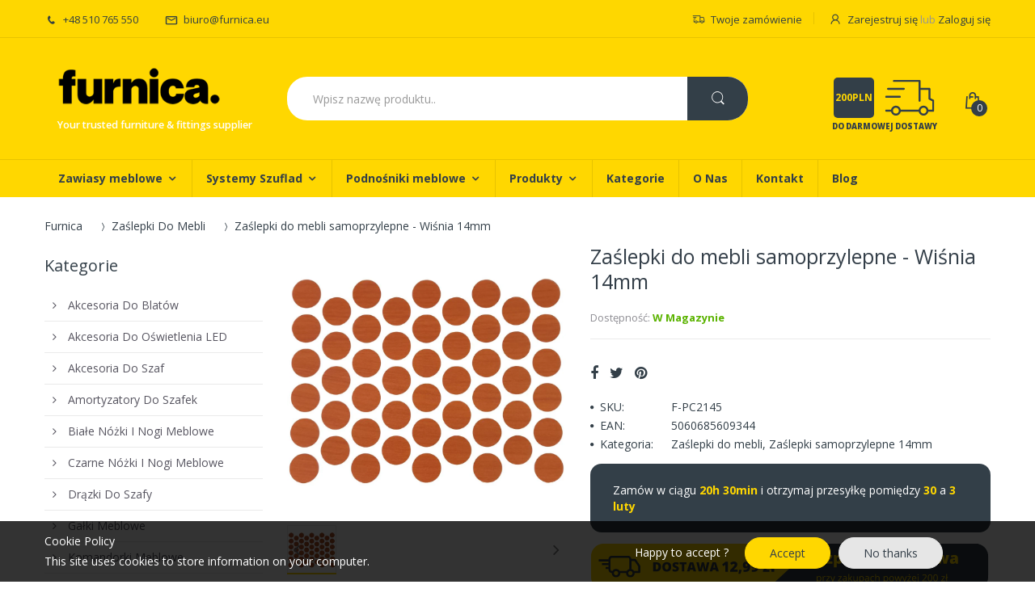

--- FILE ---
content_type: text/html; charset=utf-8
request_url: https://furnica.eu/products/zaslepki-do-mebli-samoprzylepne-wisnia-14mm
body_size: 36050
content:
<!doctype html>
<!--[if IE 8]><html lang="en" class="ie8 js"> <![endif]-->
<!--[if (gt IE 9)|!(IE)]><!--><html lang="pl" class="js"> <!--<![endif]-->
<head>

  
  <link rel="shortcut icon" href="//furnica.eu/cdn/shop/t/5/assets/favicon.png?v=89105157310000485741619443667" type="image/png" />
  
  <meta charset="UTF-8">
  <meta http-equiv="Content-Type" content="text/html; charset=utf-8">
  <meta name="viewport" content="width=device-width, initial-scale=1, minimum-scale=1, maximum-scale=1" />
  
  
  <meta name="robots" content="index,follow">
  <link rel="canonical" href="https://furnica.eu/products/zaslepki-do-mebli-samoprzylepne-wisnia-14mm" />
  
  
  <!-- Title and description ================================================== -->

  
  <title>
    Zaślepki do mebli samoprzylepne - Wiśnia 14mm - Furnica
  </title>
  
  

  
  	
  	
  	<meta name="description" content="Kup już teraz ➡️ Zaślepki do mebli samoprzylepne - Wiśnia 14mm. ➡️ Furnica oferuje szeroki wybór akcesoriów oraz okuć meblowych w najlepszych cenach!">
  
  

  


  <meta property="og:type" content="product" />
  <meta property="og:title" content="Zaślepki do mebli samoprzylepne - Wiśnia 14mm" />
  
  <meta property="og:image" content="http://furnica.eu/cdn/shop/products/zaslepki-do-mebli-samoprzylepne-wisnia-14mm-furnica-379798_grande.jpg?v=1619441219" />
  <meta property="og:image:secure_url" content="https://furnica.eu/cdn/shop/products/zaslepki-do-mebli-samoprzylepne-wisnia-14mm-furnica-379798_grande.jpg?v=1619441219" />
  
  <meta property="og:price:amount" content="5,74" />
  <meta property="og:price:currency" content="PLN" />



<meta property="og:description" content="Kup już teraz ➡️ Zaślepki do mebli samoprzylepne - Wiśnia 14mm. ➡️ Furnica oferuje szeroki wybór akcesoriów oraz okuć meblowych w najlepszych cenach!" />

<meta property="og:url" content="https://furnica.eu/products/zaslepki-do-mebli-samoprzylepne-wisnia-14mm" />
<meta property="og:site_name" content="Furnica" />
  
<link href="//furnica.eu/cdn/shop/t/5/assets/jquery.swiper.css?v=113411663701846365151612259481" rel="stylesheet" type="text/css" media="all" />


<link href="//furnica.eu/cdn/shop/t/5/assets/bootstrap.3x.css?v=131482689998662027531612171319" rel="stylesheet" type="text/css" media="all" />

<link href="//furnica.eu/cdn/shop/t/5/assets/jquery.plugin.css?v=61317870952472347821702558821" rel="stylesheet" type="text/css" media="all" />
<link href="//furnica.eu/cdn/shop/t/5/assets/electro.css?v=38916317719866275141702558821" rel="stylesheet" type="text/css" media="all" />

<link href="//furnica.eu/cdn/shop/t/5/assets/bc.global.scss.css?v=58983758895995963901702558821" rel="stylesheet" type="text/css" media="all" />
<link href="//furnica.eu/cdn/shop/t/5/assets/bc.style.scss.css?v=144289050283041861251702558821" rel="stylesheet" type="text/css" media="all" />
<link href="//furnica.eu/cdn/shop/t/5/assets/bc.responsive.scss.css?v=96993154169742692521702558821" rel="stylesheet" type="text/css" media="all" />

  <link href="//fonts.googleapis.com/css?family=Open+Sans:300italic,400italic,600italic,700italic,800italic,400,300,600,700,800" rel='stylesheet' type='text/css'>
<link href="//fonts.googleapis.com/css?family=Open+Sans:300italic,400italic,600italic,700italic,800italic,400,300,600,700,800" rel='stylesheet' type='text/css'>
<link href="//fonts.googleapis.com/css?family=Open+Sans:300italic,400italic,600italic,700italic,800italic,400,300,600,700,800" rel='stylesheet' type='text/css'>
<link rel="stylesheet" href="//maxcdn.bootstrapcdn.com/font-awesome/4.5.0/css/font-awesome.min.css">


  

<script src="//furnica.eu/cdn/shop/t/5/assets/jquery-1.9.1.min.js?v=95800296054546268251612171353" ></script>

<script src="//furnica.eu/cdn/shop/t/5/assets/bootstrap.3x.min.js?v=133551432925901452781612171320" defer></script>

<script src="//furnica.eu/cdn/shop/t/5/assets/jquery.easing.1.3.js?v=183302368868080250061612171356" defer></script>

<script src="//furnica.eu/cdn/shop/t/5/assets/modernizr.js?v=48376380639843794271612171375"  async></script>



<script src="//furnica.eu/cdn/shop/t/5/assets/cookies.js?v=152021851494072641811612171329"></script>
<script src="//furnica.eu/cdn/shop/t/5/assets/jquery.fancybox.min.js?v=145951643271796414991612171358"></script>
<script src="//furnica.eu/cdn/shop/t/5/assets/jquery.jgrowl.min.js?v=87227353252943713011612171360" defer></script>
<script src="//furnica.eu/cdn/shop/t/5/assets/jquery.elevatezoom.min.js?v=123601637255686690921612171357" defer></script>
<script src="//furnica.eu/cdn/shop/t/5/assets/jquery.owl.carousel.min.js?v=33650824321397007901612171362" defer></script>
<script src="//furnica.eu/cdn/shop/t/5/assets/jquery.plugin.js?v=10681318543028800801612171363" defer></script>
<script src="//furnica.eu/cdn/shop/t/5/assets/jquery.countdown.js?v=12090125995840752651612171355" defer></script>

<script src="//furnica.eu/cdn/shop/t/5/assets/cart.js?v=169366680354182025121612171323" defer></script>
<script src="//furnica.eu/cdn/shop/t/5/assets/rivets-cart.min.js?v=49544620901609536631612171387" defer></script>

<script src="//furnica.eu/cdn/shop/t/5/assets/bc.ajax-search.js?v=161713099192595503501612171407" defer></script>



<script src="//furnica.eu/cdn/shop/t/5/assets/option_selection.js?v=15895070327792254761612171377" defer></script>


<script src="//furnica.eu/cdn/shop/t/5/assets/jquery.fakecrop.js?v=165182472294359744011612171357" defer></script>


<script src="//furnica.eu/cdn/shop/t/5/assets/bc.global.js?v=160725483915274635391612171408" defer></script>
<script src="//furnica.eu/cdn/shop/t/5/assets/bc.slider.js?v=109115094421813654991612171409"></script>
<script src="//furnica.eu/cdn/shop/t/5/assets/bc.script.js?v=85973819173864627231612171407"></script>




  <script>window.performance && window.performance.mark && window.performance.mark('shopify.content_for_header.start');</script><meta id="shopify-digital-wallet" name="shopify-digital-wallet" content="/8161820725/digital_wallets/dialog">
<link rel="alternate" type="application/json+oembed" href="https://furnica.eu/products/zaslepki-do-mebli-samoprzylepne-wisnia-14mm.oembed">
<script async="async" src="/checkouts/internal/preloads.js?locale=pl-PL"></script>
<script id="shopify-features" type="application/json">{"accessToken":"944db8bb9eb07c0b8a53beaabf36f549","betas":["rich-media-storefront-analytics"],"domain":"furnica.eu","predictiveSearch":true,"shopId":8161820725,"locale":"pl"}</script>
<script>var Shopify = Shopify || {};
Shopify.shop = "furnica-polska.myshopify.com";
Shopify.locale = "pl";
Shopify.currency = {"active":"PLN","rate":"1.0"};
Shopify.country = "PL";
Shopify.theme = {"name":"PL - LightHouse- Sierpień 2022","id":118689693850,"schema_name":null,"schema_version":null,"theme_store_id":null,"role":"main"};
Shopify.theme.handle = "null";
Shopify.theme.style = {"id":null,"handle":null};
Shopify.cdnHost = "furnica.eu/cdn";
Shopify.routes = Shopify.routes || {};
Shopify.routes.root = "/";</script>
<script type="module">!function(o){(o.Shopify=o.Shopify||{}).modules=!0}(window);</script>
<script>!function(o){function n(){var o=[];function n(){o.push(Array.prototype.slice.apply(arguments))}return n.q=o,n}var t=o.Shopify=o.Shopify||{};t.loadFeatures=n(),t.autoloadFeatures=n()}(window);</script>
<script id="shop-js-analytics" type="application/json">{"pageType":"product"}</script>
<script defer="defer" async type="module" src="//furnica.eu/cdn/shopifycloud/shop-js/modules/v2/client.init-shop-cart-sync_DeEy3V1s.pl.esm.js"></script>
<script defer="defer" async type="module" src="//furnica.eu/cdn/shopifycloud/shop-js/modules/v2/chunk.common_mJSJOd4y.esm.js"></script>
<script defer="defer" async type="module" src="//furnica.eu/cdn/shopifycloud/shop-js/modules/v2/chunk.modal_C7E2BPry.esm.js"></script>
<script type="module">
  await import("//furnica.eu/cdn/shopifycloud/shop-js/modules/v2/client.init-shop-cart-sync_DeEy3V1s.pl.esm.js");
await import("//furnica.eu/cdn/shopifycloud/shop-js/modules/v2/chunk.common_mJSJOd4y.esm.js");
await import("//furnica.eu/cdn/shopifycloud/shop-js/modules/v2/chunk.modal_C7E2BPry.esm.js");

  window.Shopify.SignInWithShop?.initShopCartSync?.({"fedCMEnabled":true,"windoidEnabled":true});

</script>
<script id="__st">var __st={"a":8161820725,"offset":3600,"reqid":"28d9cf53-b9b3-45c7-ba87-d40c3d851b02-1769531394","pageurl":"furnica.eu\/products\/zaslepki-do-mebli-samoprzylepne-wisnia-14mm","u":"9889318ac8cd","p":"product","rtyp":"product","rid":5997174980762};</script>
<script>window.ShopifyPaypalV4VisibilityTracking = true;</script>
<script id="captcha-bootstrap">!function(){'use strict';const t='contact',e='account',n='new_comment',o=[[t,t],['blogs',n],['comments',n],[t,'customer']],c=[[e,'customer_login'],[e,'guest_login'],[e,'recover_customer_password'],[e,'create_customer']],r=t=>t.map((([t,e])=>`form[action*='/${t}']:not([data-nocaptcha='true']) input[name='form_type'][value='${e}']`)).join(','),a=t=>()=>t?[...document.querySelectorAll(t)].map((t=>t.form)):[];function s(){const t=[...o],e=r(t);return a(e)}const i='password',u='form_key',d=['recaptcha-v3-token','g-recaptcha-response','h-captcha-response',i],f=()=>{try{return window.sessionStorage}catch{return}},m='__shopify_v',_=t=>t.elements[u];function p(t,e,n=!1){try{const o=window.sessionStorage,c=JSON.parse(o.getItem(e)),{data:r}=function(t){const{data:e,action:n}=t;return t[m]||n?{data:e,action:n}:{data:t,action:n}}(c);for(const[e,n]of Object.entries(r))t.elements[e]&&(t.elements[e].value=n);n&&o.removeItem(e)}catch(o){console.error('form repopulation failed',{error:o})}}const l='form_type',E='cptcha';function T(t){t.dataset[E]=!0}const w=window,h=w.document,L='Shopify',v='ce_forms',y='captcha';let A=!1;((t,e)=>{const n=(g='f06e6c50-85a8-45c8-87d0-21a2b65856fe',I='https://cdn.shopify.com/shopifycloud/storefront-forms-hcaptcha/ce_storefront_forms_captcha_hcaptcha.v1.5.2.iife.js',D={infoText:'Chronione przez hCaptcha',privacyText:'Prywatność',termsText:'Warunki'},(t,e,n)=>{const o=w[L][v],c=o.bindForm;if(c)return c(t,g,e,D).then(n);var r;o.q.push([[t,g,e,D],n]),r=I,A||(h.body.append(Object.assign(h.createElement('script'),{id:'captcha-provider',async:!0,src:r})),A=!0)});var g,I,D;w[L]=w[L]||{},w[L][v]=w[L][v]||{},w[L][v].q=[],w[L][y]=w[L][y]||{},w[L][y].protect=function(t,e){n(t,void 0,e),T(t)},Object.freeze(w[L][y]),function(t,e,n,w,h,L){const[v,y,A,g]=function(t,e,n){const i=e?o:[],u=t?c:[],d=[...i,...u],f=r(d),m=r(i),_=r(d.filter((([t,e])=>n.includes(e))));return[a(f),a(m),a(_),s()]}(w,h,L),I=t=>{const e=t.target;return e instanceof HTMLFormElement?e:e&&e.form},D=t=>v().includes(t);t.addEventListener('submit',(t=>{const e=I(t);if(!e)return;const n=D(e)&&!e.dataset.hcaptchaBound&&!e.dataset.recaptchaBound,o=_(e),c=g().includes(e)&&(!o||!o.value);(n||c)&&t.preventDefault(),c&&!n&&(function(t){try{if(!f())return;!function(t){const e=f();if(!e)return;const n=_(t);if(!n)return;const o=n.value;o&&e.removeItem(o)}(t);const e=Array.from(Array(32),(()=>Math.random().toString(36)[2])).join('');!function(t,e){_(t)||t.append(Object.assign(document.createElement('input'),{type:'hidden',name:u})),t.elements[u].value=e}(t,e),function(t,e){const n=f();if(!n)return;const o=[...t.querySelectorAll(`input[type='${i}']`)].map((({name:t})=>t)),c=[...d,...o],r={};for(const[a,s]of new FormData(t).entries())c.includes(a)||(r[a]=s);n.setItem(e,JSON.stringify({[m]:1,action:t.action,data:r}))}(t,e)}catch(e){console.error('failed to persist form',e)}}(e),e.submit())}));const S=(t,e)=>{t&&!t.dataset[E]&&(n(t,e.some((e=>e===t))),T(t))};for(const o of['focusin','change'])t.addEventListener(o,(t=>{const e=I(t);D(e)&&S(e,y())}));const B=e.get('form_key'),M=e.get(l),P=B&&M;t.addEventListener('DOMContentLoaded',(()=>{const t=y();if(P)for(const e of t)e.elements[l].value===M&&p(e,B);[...new Set([...A(),...v().filter((t=>'true'===t.dataset.shopifyCaptcha))])].forEach((e=>S(e,t)))}))}(h,new URLSearchParams(w.location.search),n,t,e,['guest_login'])})(!0,!0)}();</script>
<script integrity="sha256-4kQ18oKyAcykRKYeNunJcIwy7WH5gtpwJnB7kiuLZ1E=" data-source-attribution="shopify.loadfeatures" defer="defer" src="//furnica.eu/cdn/shopifycloud/storefront/assets/storefront/load_feature-a0a9edcb.js" crossorigin="anonymous"></script>
<script data-source-attribution="shopify.dynamic_checkout.dynamic.init">var Shopify=Shopify||{};Shopify.PaymentButton=Shopify.PaymentButton||{isStorefrontPortableWallets:!0,init:function(){window.Shopify.PaymentButton.init=function(){};var t=document.createElement("script");t.src="https://furnica.eu/cdn/shopifycloud/portable-wallets/latest/portable-wallets.pl.js",t.type="module",document.head.appendChild(t)}};
</script>
<script data-source-attribution="shopify.dynamic_checkout.buyer_consent">
  function portableWalletsHideBuyerConsent(e){var t=document.getElementById("shopify-buyer-consent"),n=document.getElementById("shopify-subscription-policy-button");t&&n&&(t.classList.add("hidden"),t.setAttribute("aria-hidden","true"),n.removeEventListener("click",e))}function portableWalletsShowBuyerConsent(e){var t=document.getElementById("shopify-buyer-consent"),n=document.getElementById("shopify-subscription-policy-button");t&&n&&(t.classList.remove("hidden"),t.removeAttribute("aria-hidden"),n.addEventListener("click",e))}window.Shopify?.PaymentButton&&(window.Shopify.PaymentButton.hideBuyerConsent=portableWalletsHideBuyerConsent,window.Shopify.PaymentButton.showBuyerConsent=portableWalletsShowBuyerConsent);
</script>
<script data-source-attribution="shopify.dynamic_checkout.cart.bootstrap">document.addEventListener("DOMContentLoaded",(function(){function t(){return document.querySelector("shopify-accelerated-checkout-cart, shopify-accelerated-checkout")}if(t())Shopify.PaymentButton.init();else{new MutationObserver((function(e,n){t()&&(Shopify.PaymentButton.init(),n.disconnect())})).observe(document.body,{childList:!0,subtree:!0})}}));
</script>

<script>window.performance && window.performance.mark && window.performance.mark('shopify.content_for_header.end');</script>
  
      

  
  
  
    
  
  
  
    
  
      
  
        
  
        
  
    
  
      
 
      
  
      

      
  
   

      

      
  
        
  
        

    
  
      
  
    
  
      
  
      
  
       
  
      
  
        
  
    

    

    

    

    

    

    

    

    

    

    

    

    

   

    

    

    

    

    

    

      

     

     

<script type="application/ld+json">
  {
    "@context": "http://schema.org",
    "@type": "WebSite",
    "url": "https://furnica.eu",
    "potentialAction": {
      "@type": "SearchAction",
      "target": "https://furnica.eu/search?q={search_term_string}",
      "query-input": "required name=search_term_string"
    }
  }
  </script>
  
     
  
  
  
  <meta name="google-site-verification" content="j-P7ur0bOydVkCGbDo2TSfv3y3eDvN31_BYtN2vaOow" />

<!-- Global site tag (gtag.js) - Google Analytics -->
<script async src="https://www.googletagmanager.com/gtag/js?id=G-DS079ZLE6K"></script>
<script>
  window.dataLayer = window.dataLayer || [];
  function gtag(){dataLayer.push(arguments);}
  gtag('js', new Date());

  gtag('config', 'G-DS079ZLE6K');
</script>


<!-- Global site tag (gtag.js) - Google Analytics -->
<script async src="https://www.googletagmanager.com/gtag/js?id=UA-148833105-1"></script>
<script>
  window.dataLayer = window.dataLayer || [];
  function gtag(){dataLayer.push(arguments);}
  gtag('js', new Date());

  gtag('config', 'UA-148833105-1');
</script>  
  
<!-- Google Tag Manager -->
<script>(function(w,d,s,l,i){w[l]=w[l]||[];w[l].push({'gtm.start':
new Date().getTime(),event:'gtm.js'});var f=d.getElementsByTagName(s)[0],
j=d.createElement(s),dl=l!='dataLayer'?'&l='+l:'';j.async=true;j.src=
'https://www.googletagmanager.com/gtm.js?id='+i+dl;f.parentNode.insertBefore(j,f);
})(window,document,'script','dataLayer','GTM-NS72DMF');</script>
<!-- End Google Tag Manager -->  


<script type="text/javascript">
  window.dataLayer = window.dataLayer || [];

  window.appStart = function(){
     

    window.productPageHandle = function(){
      var productName = "Zaślepki do mebli samoprzylepne - Wiśnia 14mm";
      var productId = "5997174980762";
      var productPrice = "5,74";
      var productBrand = "Furnica";
      var productCollection = "Zaślepki do mebli"

      window.dataLayer.push({
        event: 'analyzify_productDetail',
        productName: productName,
        productId: productId,
        productPrice: productPrice,
        productBrand: productBrand,
        productCategory: productCollection,
      });
    };

    
    	productPageHandle()
    
  }

  appStart();
</script>  
  
<link href="https://monorail-edge.shopifysvc.com" rel="dns-prefetch">
<script>(function(){if ("sendBeacon" in navigator && "performance" in window) {try {var session_token_from_headers = performance.getEntriesByType('navigation')[0].serverTiming.find(x => x.name == '_s').description;} catch {var session_token_from_headers = undefined;}var session_cookie_matches = document.cookie.match(/_shopify_s=([^;]*)/);var session_token_from_cookie = session_cookie_matches && session_cookie_matches.length === 2 ? session_cookie_matches[1] : "";var session_token = session_token_from_headers || session_token_from_cookie || "";function handle_abandonment_event(e) {var entries = performance.getEntries().filter(function(entry) {return /monorail-edge.shopifysvc.com/.test(entry.name);});if (!window.abandonment_tracked && entries.length === 0) {window.abandonment_tracked = true;var currentMs = Date.now();var navigation_start = performance.timing.navigationStart;var payload = {shop_id: 8161820725,url: window.location.href,navigation_start,duration: currentMs - navigation_start,session_token,page_type: "product"};window.navigator.sendBeacon("https://monorail-edge.shopifysvc.com/v1/produce", JSON.stringify({schema_id: "online_store_buyer_site_abandonment/1.1",payload: payload,metadata: {event_created_at_ms: currentMs,event_sent_at_ms: currentMs}}));}}window.addEventListener('pagehide', handle_abandonment_event);}}());</script>
<script id="web-pixels-manager-setup">(function e(e,d,r,n,o){if(void 0===o&&(o={}),!Boolean(null===(a=null===(i=window.Shopify)||void 0===i?void 0:i.analytics)||void 0===a?void 0:a.replayQueue)){var i,a;window.Shopify=window.Shopify||{};var t=window.Shopify;t.analytics=t.analytics||{};var s=t.analytics;s.replayQueue=[],s.publish=function(e,d,r){return s.replayQueue.push([e,d,r]),!0};try{self.performance.mark("wpm:start")}catch(e){}var l=function(){var e={modern:/Edge?\/(1{2}[4-9]|1[2-9]\d|[2-9]\d{2}|\d{4,})\.\d+(\.\d+|)|Firefox\/(1{2}[4-9]|1[2-9]\d|[2-9]\d{2}|\d{4,})\.\d+(\.\d+|)|Chrom(ium|e)\/(9{2}|\d{3,})\.\d+(\.\d+|)|(Maci|X1{2}).+ Version\/(15\.\d+|(1[6-9]|[2-9]\d|\d{3,})\.\d+)([,.]\d+|)( \(\w+\)|)( Mobile\/\w+|) Safari\/|Chrome.+OPR\/(9{2}|\d{3,})\.\d+\.\d+|(CPU[ +]OS|iPhone[ +]OS|CPU[ +]iPhone|CPU IPhone OS|CPU iPad OS)[ +]+(15[._]\d+|(1[6-9]|[2-9]\d|\d{3,})[._]\d+)([._]\d+|)|Android:?[ /-](13[3-9]|1[4-9]\d|[2-9]\d{2}|\d{4,})(\.\d+|)(\.\d+|)|Android.+Firefox\/(13[5-9]|1[4-9]\d|[2-9]\d{2}|\d{4,})\.\d+(\.\d+|)|Android.+Chrom(ium|e)\/(13[3-9]|1[4-9]\d|[2-9]\d{2}|\d{4,})\.\d+(\.\d+|)|SamsungBrowser\/([2-9]\d|\d{3,})\.\d+/,legacy:/Edge?\/(1[6-9]|[2-9]\d|\d{3,})\.\d+(\.\d+|)|Firefox\/(5[4-9]|[6-9]\d|\d{3,})\.\d+(\.\d+|)|Chrom(ium|e)\/(5[1-9]|[6-9]\d|\d{3,})\.\d+(\.\d+|)([\d.]+$|.*Safari\/(?![\d.]+ Edge\/[\d.]+$))|(Maci|X1{2}).+ Version\/(10\.\d+|(1[1-9]|[2-9]\d|\d{3,})\.\d+)([,.]\d+|)( \(\w+\)|)( Mobile\/\w+|) Safari\/|Chrome.+OPR\/(3[89]|[4-9]\d|\d{3,})\.\d+\.\d+|(CPU[ +]OS|iPhone[ +]OS|CPU[ +]iPhone|CPU IPhone OS|CPU iPad OS)[ +]+(10[._]\d+|(1[1-9]|[2-9]\d|\d{3,})[._]\d+)([._]\d+|)|Android:?[ /-](13[3-9]|1[4-9]\d|[2-9]\d{2}|\d{4,})(\.\d+|)(\.\d+|)|Mobile Safari.+OPR\/([89]\d|\d{3,})\.\d+\.\d+|Android.+Firefox\/(13[5-9]|1[4-9]\d|[2-9]\d{2}|\d{4,})\.\d+(\.\d+|)|Android.+Chrom(ium|e)\/(13[3-9]|1[4-9]\d|[2-9]\d{2}|\d{4,})\.\d+(\.\d+|)|Android.+(UC? ?Browser|UCWEB|U3)[ /]?(15\.([5-9]|\d{2,})|(1[6-9]|[2-9]\d|\d{3,})\.\d+)\.\d+|SamsungBrowser\/(5\.\d+|([6-9]|\d{2,})\.\d+)|Android.+MQ{2}Browser\/(14(\.(9|\d{2,})|)|(1[5-9]|[2-9]\d|\d{3,})(\.\d+|))(\.\d+|)|K[Aa][Ii]OS\/(3\.\d+|([4-9]|\d{2,})\.\d+)(\.\d+|)/},d=e.modern,r=e.legacy,n=navigator.userAgent;return n.match(d)?"modern":n.match(r)?"legacy":"unknown"}(),u="modern"===l?"modern":"legacy",c=(null!=n?n:{modern:"",legacy:""})[u],f=function(e){return[e.baseUrl,"/wpm","/b",e.hashVersion,"modern"===e.buildTarget?"m":"l",".js"].join("")}({baseUrl:d,hashVersion:r,buildTarget:u}),m=function(e){var d=e.version,r=e.bundleTarget,n=e.surface,o=e.pageUrl,i=e.monorailEndpoint;return{emit:function(e){var a=e.status,t=e.errorMsg,s=(new Date).getTime(),l=JSON.stringify({metadata:{event_sent_at_ms:s},events:[{schema_id:"web_pixels_manager_load/3.1",payload:{version:d,bundle_target:r,page_url:o,status:a,surface:n,error_msg:t},metadata:{event_created_at_ms:s}}]});if(!i)return console&&console.warn&&console.warn("[Web Pixels Manager] No Monorail endpoint provided, skipping logging."),!1;try{return self.navigator.sendBeacon.bind(self.navigator)(i,l)}catch(e){}var u=new XMLHttpRequest;try{return u.open("POST",i,!0),u.setRequestHeader("Content-Type","text/plain"),u.send(l),!0}catch(e){return console&&console.warn&&console.warn("[Web Pixels Manager] Got an unhandled error while logging to Monorail."),!1}}}}({version:r,bundleTarget:l,surface:e.surface,pageUrl:self.location.href,monorailEndpoint:e.monorailEndpoint});try{o.browserTarget=l,function(e){var d=e.src,r=e.async,n=void 0===r||r,o=e.onload,i=e.onerror,a=e.sri,t=e.scriptDataAttributes,s=void 0===t?{}:t,l=document.createElement("script"),u=document.querySelector("head"),c=document.querySelector("body");if(l.async=n,l.src=d,a&&(l.integrity=a,l.crossOrigin="anonymous"),s)for(var f in s)if(Object.prototype.hasOwnProperty.call(s,f))try{l.dataset[f]=s[f]}catch(e){}if(o&&l.addEventListener("load",o),i&&l.addEventListener("error",i),u)u.appendChild(l);else{if(!c)throw new Error("Did not find a head or body element to append the script");c.appendChild(l)}}({src:f,async:!0,onload:function(){if(!function(){var e,d;return Boolean(null===(d=null===(e=window.Shopify)||void 0===e?void 0:e.analytics)||void 0===d?void 0:d.initialized)}()){var d=window.webPixelsManager.init(e)||void 0;if(d){var r=window.Shopify.analytics;r.replayQueue.forEach((function(e){var r=e[0],n=e[1],o=e[2];d.publishCustomEvent(r,n,o)})),r.replayQueue=[],r.publish=d.publishCustomEvent,r.visitor=d.visitor,r.initialized=!0}}},onerror:function(){return m.emit({status:"failed",errorMsg:"".concat(f," has failed to load")})},sri:function(e){var d=/^sha384-[A-Za-z0-9+/=]+$/;return"string"==typeof e&&d.test(e)}(c)?c:"",scriptDataAttributes:o}),m.emit({status:"loading"})}catch(e){m.emit({status:"failed",errorMsg:(null==e?void 0:e.message)||"Unknown error"})}}})({shopId: 8161820725,storefrontBaseUrl: "https://furnica.eu",extensionsBaseUrl: "https://extensions.shopifycdn.com/cdn/shopifycloud/web-pixels-manager",monorailEndpoint: "https://monorail-edge.shopifysvc.com/unstable/produce_batch",surface: "storefront-renderer",enabledBetaFlags: ["2dca8a86"],webPixelsConfigList: [{"id":"shopify-app-pixel","configuration":"{}","eventPayloadVersion":"v1","runtimeContext":"STRICT","scriptVersion":"0450","apiClientId":"shopify-pixel","type":"APP","privacyPurposes":["ANALYTICS","MARKETING"]},{"id":"shopify-custom-pixel","eventPayloadVersion":"v1","runtimeContext":"LAX","scriptVersion":"0450","apiClientId":"shopify-pixel","type":"CUSTOM","privacyPurposes":["ANALYTICS","MARKETING"]}],isMerchantRequest: false,initData: {"shop":{"name":"Furnica","paymentSettings":{"currencyCode":"PLN"},"myshopifyDomain":"furnica-polska.myshopify.com","countryCode":"PL","storefrontUrl":"https:\/\/furnica.eu"},"customer":null,"cart":null,"checkout":null,"productVariants":[{"price":{"amount":5.74,"currencyCode":"PLN"},"product":{"title":"Zaślepki do mebli samoprzylepne - Wiśnia 14mm","vendor":"Furnica","id":"5997174980762","untranslatedTitle":"Zaślepki do mebli samoprzylepne - Wiśnia 14mm","url":"\/products\/zaslepki-do-mebli-samoprzylepne-wisnia-14mm","type":""},"id":"37292287197338","image":{"src":"\/\/furnica.eu\/cdn\/shop\/products\/zaslepki-do-mebli-samoprzylepne-wisnia-14mm-furnica-379798.jpg?v=1619441219"},"sku":"F-PC2145","title":"Default Title","untranslatedTitle":"Default Title"}],"purchasingCompany":null},},"https://furnica.eu/cdn","fcfee988w5aeb613cpc8e4bc33m6693e112",{"modern":"","legacy":""},{"shopId":"8161820725","storefrontBaseUrl":"https:\/\/furnica.eu","extensionBaseUrl":"https:\/\/extensions.shopifycdn.com\/cdn\/shopifycloud\/web-pixels-manager","surface":"storefront-renderer","enabledBetaFlags":"[\"2dca8a86\"]","isMerchantRequest":"false","hashVersion":"fcfee988w5aeb613cpc8e4bc33m6693e112","publish":"custom","events":"[[\"page_viewed\",{}],[\"product_viewed\",{\"productVariant\":{\"price\":{\"amount\":5.74,\"currencyCode\":\"PLN\"},\"product\":{\"title\":\"Zaślepki do mebli samoprzylepne - Wiśnia 14mm\",\"vendor\":\"Furnica\",\"id\":\"5997174980762\",\"untranslatedTitle\":\"Zaślepki do mebli samoprzylepne - Wiśnia 14mm\",\"url\":\"\/products\/zaslepki-do-mebli-samoprzylepne-wisnia-14mm\",\"type\":\"\"},\"id\":\"37292287197338\",\"image\":{\"src\":\"\/\/furnica.eu\/cdn\/shop\/products\/zaslepki-do-mebli-samoprzylepne-wisnia-14mm-furnica-379798.jpg?v=1619441219\"},\"sku\":\"F-PC2145\",\"title\":\"Default Title\",\"untranslatedTitle\":\"Default Title\"}}]]"});</script><script>
  window.ShopifyAnalytics = window.ShopifyAnalytics || {};
  window.ShopifyAnalytics.meta = window.ShopifyAnalytics.meta || {};
  window.ShopifyAnalytics.meta.currency = 'PLN';
  var meta = {"product":{"id":5997174980762,"gid":"gid:\/\/shopify\/Product\/5997174980762","vendor":"Furnica","type":"","handle":"zaslepki-do-mebli-samoprzylepne-wisnia-14mm","variants":[{"id":37292287197338,"price":574,"name":"Zaślepki do mebli samoprzylepne - Wiśnia 14mm","public_title":null,"sku":"F-PC2145"}],"remote":false},"page":{"pageType":"product","resourceType":"product","resourceId":5997174980762,"requestId":"28d9cf53-b9b3-45c7-ba87-d40c3d851b02-1769531394"}};
  for (var attr in meta) {
    window.ShopifyAnalytics.meta[attr] = meta[attr];
  }
</script>
<script class="analytics">
  (function () {
    var customDocumentWrite = function(content) {
      var jquery = null;

      if (window.jQuery) {
        jquery = window.jQuery;
      } else if (window.Checkout && window.Checkout.$) {
        jquery = window.Checkout.$;
      }

      if (jquery) {
        jquery('body').append(content);
      }
    };

    var hasLoggedConversion = function(token) {
      if (token) {
        return document.cookie.indexOf('loggedConversion=' + token) !== -1;
      }
      return false;
    }

    var setCookieIfConversion = function(token) {
      if (token) {
        var twoMonthsFromNow = new Date(Date.now());
        twoMonthsFromNow.setMonth(twoMonthsFromNow.getMonth() + 2);

        document.cookie = 'loggedConversion=' + token + '; expires=' + twoMonthsFromNow;
      }
    }

    var trekkie = window.ShopifyAnalytics.lib = window.trekkie = window.trekkie || [];
    if (trekkie.integrations) {
      return;
    }
    trekkie.methods = [
      'identify',
      'page',
      'ready',
      'track',
      'trackForm',
      'trackLink'
    ];
    trekkie.factory = function(method) {
      return function() {
        var args = Array.prototype.slice.call(arguments);
        args.unshift(method);
        trekkie.push(args);
        return trekkie;
      };
    };
    for (var i = 0; i < trekkie.methods.length; i++) {
      var key = trekkie.methods[i];
      trekkie[key] = trekkie.factory(key);
    }
    trekkie.load = function(config) {
      trekkie.config = config || {};
      trekkie.config.initialDocumentCookie = document.cookie;
      var first = document.getElementsByTagName('script')[0];
      var script = document.createElement('script');
      script.type = 'text/javascript';
      script.onerror = function(e) {
        var scriptFallback = document.createElement('script');
        scriptFallback.type = 'text/javascript';
        scriptFallback.onerror = function(error) {
                var Monorail = {
      produce: function produce(monorailDomain, schemaId, payload) {
        var currentMs = new Date().getTime();
        var event = {
          schema_id: schemaId,
          payload: payload,
          metadata: {
            event_created_at_ms: currentMs,
            event_sent_at_ms: currentMs
          }
        };
        return Monorail.sendRequest("https://" + monorailDomain + "/v1/produce", JSON.stringify(event));
      },
      sendRequest: function sendRequest(endpointUrl, payload) {
        // Try the sendBeacon API
        if (window && window.navigator && typeof window.navigator.sendBeacon === 'function' && typeof window.Blob === 'function' && !Monorail.isIos12()) {
          var blobData = new window.Blob([payload], {
            type: 'text/plain'
          });

          if (window.navigator.sendBeacon(endpointUrl, blobData)) {
            return true;
          } // sendBeacon was not successful

        } // XHR beacon

        var xhr = new XMLHttpRequest();

        try {
          xhr.open('POST', endpointUrl);
          xhr.setRequestHeader('Content-Type', 'text/plain');
          xhr.send(payload);
        } catch (e) {
          console.log(e);
        }

        return false;
      },
      isIos12: function isIos12() {
        return window.navigator.userAgent.lastIndexOf('iPhone; CPU iPhone OS 12_') !== -1 || window.navigator.userAgent.lastIndexOf('iPad; CPU OS 12_') !== -1;
      }
    };
    Monorail.produce('monorail-edge.shopifysvc.com',
      'trekkie_storefront_load_errors/1.1',
      {shop_id: 8161820725,
      theme_id: 118689693850,
      app_name: "storefront",
      context_url: window.location.href,
      source_url: "//furnica.eu/cdn/s/trekkie.storefront.a804e9514e4efded663580eddd6991fcc12b5451.min.js"});

        };
        scriptFallback.async = true;
        scriptFallback.src = '//furnica.eu/cdn/s/trekkie.storefront.a804e9514e4efded663580eddd6991fcc12b5451.min.js';
        first.parentNode.insertBefore(scriptFallback, first);
      };
      script.async = true;
      script.src = '//furnica.eu/cdn/s/trekkie.storefront.a804e9514e4efded663580eddd6991fcc12b5451.min.js';
      first.parentNode.insertBefore(script, first);
    };
    trekkie.load(
      {"Trekkie":{"appName":"storefront","development":false,"defaultAttributes":{"shopId":8161820725,"isMerchantRequest":null,"themeId":118689693850,"themeCityHash":"8575834526660815534","contentLanguage":"pl","currency":"PLN","eventMetadataId":"541eb6cb-023c-42bc-805c-20a8015d12c4"},"isServerSideCookieWritingEnabled":true,"monorailRegion":"shop_domain","enabledBetaFlags":["65f19447"]},"Session Attribution":{},"S2S":{"facebookCapiEnabled":false,"source":"trekkie-storefront-renderer","apiClientId":580111}}
    );

    var loaded = false;
    trekkie.ready(function() {
      if (loaded) return;
      loaded = true;

      window.ShopifyAnalytics.lib = window.trekkie;

      var originalDocumentWrite = document.write;
      document.write = customDocumentWrite;
      try { window.ShopifyAnalytics.merchantGoogleAnalytics.call(this); } catch(error) {};
      document.write = originalDocumentWrite;

      window.ShopifyAnalytics.lib.page(null,{"pageType":"product","resourceType":"product","resourceId":5997174980762,"requestId":"28d9cf53-b9b3-45c7-ba87-d40c3d851b02-1769531394","shopifyEmitted":true});

      var match = window.location.pathname.match(/checkouts\/(.+)\/(thank_you|post_purchase)/)
      var token = match? match[1]: undefined;
      if (!hasLoggedConversion(token)) {
        setCookieIfConversion(token);
        window.ShopifyAnalytics.lib.track("Viewed Product",{"currency":"PLN","variantId":37292287197338,"productId":5997174980762,"productGid":"gid:\/\/shopify\/Product\/5997174980762","name":"Zaślepki do mebli samoprzylepne - Wiśnia 14mm","price":"5.74","sku":"F-PC2145","brand":"Furnica","variant":null,"category":"","nonInteraction":true,"remote":false},undefined,undefined,{"shopifyEmitted":true});
      window.ShopifyAnalytics.lib.track("monorail:\/\/trekkie_storefront_viewed_product\/1.1",{"currency":"PLN","variantId":37292287197338,"productId":5997174980762,"productGid":"gid:\/\/shopify\/Product\/5997174980762","name":"Zaślepki do mebli samoprzylepne - Wiśnia 14mm","price":"5.74","sku":"F-PC2145","brand":"Furnica","variant":null,"category":"","nonInteraction":true,"remote":false,"referer":"https:\/\/furnica.eu\/products\/zaslepki-do-mebli-samoprzylepne-wisnia-14mm"});
      }
    });


        var eventsListenerScript = document.createElement('script');
        eventsListenerScript.async = true;
        eventsListenerScript.src = "//furnica.eu/cdn/shopifycloud/storefront/assets/shop_events_listener-3da45d37.js";
        document.getElementsByTagName('head')[0].appendChild(eventsListenerScript);

})();</script>
  <script>
  if (!window.ga || (window.ga && typeof window.ga !== 'function')) {
    window.ga = function ga() {
      (window.ga.q = window.ga.q || []).push(arguments);
      if (window.Shopify && window.Shopify.analytics && typeof window.Shopify.analytics.publish === 'function') {
        window.Shopify.analytics.publish("ga_stub_called", {}, {sendTo: "google_osp_migration"});
      }
      console.error("Shopify's Google Analytics stub called with:", Array.from(arguments), "\nSee https://help.shopify.com/manual/promoting-marketing/pixels/pixel-migration#google for more information.");
    };
    if (window.Shopify && window.Shopify.analytics && typeof window.Shopify.analytics.publish === 'function') {
      window.Shopify.analytics.publish("ga_stub_initialized", {}, {sendTo: "google_osp_migration"});
    }
  }
</script>
<script
  defer
  src="https://furnica.eu/cdn/shopifycloud/perf-kit/shopify-perf-kit-3.0.4.min.js"
  data-application="storefront-renderer"
  data-shop-id="8161820725"
  data-render-region="gcp-us-east1"
  data-page-type="product"
  data-theme-instance-id="118689693850"
  data-theme-name=""
  data-theme-version=""
  data-monorail-region="shop_domain"
  data-resource-timing-sampling-rate="10"
  data-shs="true"
  data-shs-beacon="true"
  data-shs-export-with-fetch="true"
  data-shs-logs-sample-rate="1"
  data-shs-beacon-endpoint="https://furnica.eu/api/collect"
></script>
</head>

<body class="templateProduct">
  
  <!-- Google Tag Manager (noscript) -->
  <noscript><iframe src="https://www.googletagmanager.com/ns.html?id=GTM-NS72DMF"
  height="0" width="0" style="display:none;visibility:hidden"></iframe></noscript>
  <!-- End Google Tag Manager (noscript) -->
  
  
  
  <div class="boxes-wrapper">
    
    <!-- Begin Menu Mobile-->
<div class="mobile-version visible-xs visible-sm">
  <div class="menu-mobile navbar">
    <div class="nav-collapse is-mobile-nav">
      <ul class="main-nav">
        <li class="li-on-mobile">
          <span>Wszystkie departamenty</span>
        </li>
        
        


  

	

    
	  
      

      

    
	  
      

      

    

	
      <li class="dropdown">
  <a href="/collections/zawiasy-meblowe" class="dropdown-link">
    <span>Zawiasy meblowe</span>
  </a>
  
  <span class="expand">
    <i class="fa fa-angle-right hidden-xs hidden-sm"></i>
    <i class="fa fa-plus visible-xs visible-sm"></i>
  </span>
  

  <ul class="dropdown-menu">
    
    

<li><a tabindex="-1" href="/collections/zawiasy-meblowe-30"><span>Zawiasy meblowe 30°</span></a></li>


    
    

<li><a tabindex="-1" href="/collections/zawiasy-meblowe-45"><span>Zawiasy meblowe 45°</span></a></li>


    
    

<li><a tabindex="-1" href="/collections/zawiasy-meblowe-90"><span>Zawiasy meblowe 90°</span></a></li>


    
    

<li><a tabindex="-1" href="/collections/zawiasy-meblowe-110"><span>Zawiasy meblowe 110°</span></a></li>


    
    

<li><a tabindex="-1" href="/collections/zawiasy-meblowe-135"><span>Zawiasy meblowe 135°</span></a></li>


    
    

<li><a tabindex="-1" href="/collections/zawiasy-meblowe-155"><span>Zawiasy meblowe 155°</span></a></li>


    
    

<li><a tabindex="-1" href="/collections/zawiasy-meblowe-165"><span>Zawiasy meblowe 165°</span></a></li>


    
  </ul>
</li>

	

  



        
        


  

	

    
	  
      

      

    
	  
      

      

    

	
      <li class="dropdown">
  <a href="/collections/systemy-szuflad" class="dropdown-link">
    <span>Systemy Szuflad</span>
  </a>
  
  <span class="expand">
    <i class="fa fa-angle-right hidden-xs hidden-sm"></i>
    <i class="fa fa-plus visible-xs visible-sm"></i>
  </span>
  

  <ul class="dropdown-menu">
    
    

<li><a tabindex="-1" href="/collections/prowadnice-do-szuflad"><span>Prowadnice do szuflad</span></a></li>


    
    

<li><a tabindex="-1" href="/collections/prowadnice-meblowe"><span>Prowadnice meblowe</span></a></li>


    
    

<li class="dropdown dropdown-submenu">
  <a href="/collections/systemy-szuflad" class="dropdown-link">
    <span>Systemy Szuflad</span>
  </a>
  
  <span class="expand">
    <i class="fa fa-angle-right hidden-xs hidden-sm"></i>
    <i class="fa fa-plus visible-xs visible-sm"></i>
  </span>
  
  <ul class="dropdown-menu">
    
    

<li><a tabindex="-1" href="/collections/prowadnice-do-szuflad"><span>Prowadnice do szuflad</span></a></li>


    
    

<li><a tabindex="-1" href="/collections/prowadnice-meblowe"><span>Prowadnice meblowe</span></a></li>


    
    

<li class="dropdown dropdown-submenu">
  <a href="/collections/systemy-szuflad" class="dropdown-link">
    <span>Systemy Szuflad</span>
  </a>
  
  <span class="expand">
    <i class="fa fa-angle-right hidden-xs hidden-sm"></i>
    <i class="fa fa-plus visible-xs visible-sm"></i>
  </span>
  
  <ul class="dropdown-menu">
    
    

<li><a tabindex="-1" href="/collections/prowadnice-do-szuflad"><span>Prowadnice do szuflad</span></a></li>


    
    

<li><a tabindex="-1" href="/collections/prowadnice-meblowe"><span>Prowadnice meblowe</span></a></li>


    
    

<li class="dropdown dropdown-submenu">
  <a href="/collections/systemy-szuflad" class="dropdown-link">
    <span>Systemy Szuflad</span>
  </a>
  
  <span class="expand">
    <i class="fa fa-angle-right hidden-xs hidden-sm"></i>
    <i class="fa fa-plus visible-xs visible-sm"></i>
  </span>
  
  <ul class="dropdown-menu">
    
    

<li><a tabindex="-1" href="/collections/prowadnice-do-szuflad"><span>Prowadnice do szuflad</span></a></li>


    
    

<li><a tabindex="-1" href="/collections/prowadnice-meblowe"><span>Prowadnice meblowe</span></a></li>


    
    

<li class="dropdown dropdown-submenu">
  <a href="/collections/systemy-szuflad" class="dropdown-link">
    <span>Systemy Szuflad</span>
  </a>
  
  <span class="expand">
    <i class="fa fa-angle-right hidden-xs hidden-sm"></i>
    <i class="fa fa-plus visible-xs visible-sm"></i>
  </span>
  
  <ul class="dropdown-menu">
    
    

<li><a tabindex="-1" href="/collections/prowadnice-do-szuflad"><span>Prowadnice do szuflad</span></a></li>


    
    

<li><a tabindex="-1" href="/collections/prowadnice-meblowe"><span>Prowadnice meblowe</span></a></li>


    
    

<li class="dropdown dropdown-submenu">
  <a href="/collections/systemy-szuflad" class="dropdown-link">
    <span>Systemy Szuflad</span>
  </a>
  
  <span class="expand">
    <i class="fa fa-angle-right hidden-xs hidden-sm"></i>
    <i class="fa fa-plus visible-xs visible-sm"></i>
  </span>
  
  <ul class="dropdown-menu">
    
    

<li><a tabindex="-1" href="/collections/prowadnice-do-szuflad"><span>Prowadnice do szuflad</span></a></li>


    
    

<li><a tabindex="-1" href="/collections/prowadnice-meblowe"><span>Prowadnice meblowe</span></a></li>


    
    

<li class="dropdown dropdown-submenu">
  <a href="/collections/systemy-szuflad" class="dropdown-link">
    <span>Systemy Szuflad</span>
  </a>
  
  <span class="expand">
    <i class="fa fa-angle-right hidden-xs hidden-sm"></i>
    <i class="fa fa-plus visible-xs visible-sm"></i>
  </span>
  
  <ul class="dropdown-menu">
    
    

<li><a tabindex="-1" href="/collections/prowadnice-do-szuflad"><span>Prowadnice do szuflad</span></a></li>


    
    

<li><a tabindex="-1" href="/collections/prowadnice-meblowe"><span>Prowadnice meblowe</span></a></li>


    
    

<li class="dropdown dropdown-submenu">
  <a href="/collections/systemy-szuflad" class="dropdown-link">
    <span>Systemy Szuflad</span>
  </a>
  
  <span class="expand">
    <i class="fa fa-angle-right hidden-xs hidden-sm"></i>
    <i class="fa fa-plus visible-xs visible-sm"></i>
  </span>
  
  <ul class="dropdown-menu">
    
    

<li><a tabindex="-1" href="/collections/prowadnice-do-szuflad"><span>Prowadnice do szuflad</span></a></li>


    
    

<li><a tabindex="-1" href="/collections/prowadnice-meblowe"><span>Prowadnice meblowe</span></a></li>


    
    

<li class="dropdown dropdown-submenu">
  <a href="/collections/systemy-szuflad" class="dropdown-link">
    <span>Systemy Szuflad</span>
  </a>
  
  <span class="expand">
    <i class="fa fa-angle-right hidden-xs hidden-sm"></i>
    <i class="fa fa-plus visible-xs visible-sm"></i>
  </span>
  
  <ul class="dropdown-menu">
    
    

<li><a tabindex="-1" href="/collections/prowadnice-do-szuflad"><span>Prowadnice do szuflad</span></a></li>


    
    

<li><a tabindex="-1" href="/collections/prowadnice-meblowe"><span>Prowadnice meblowe</span></a></li>


    
    

<li class="dropdown dropdown-submenu">
  <a href="/collections/systemy-szuflad" class="dropdown-link">
    <span>Systemy Szuflad</span>
  </a>
  
  <span class="expand">
    <i class="fa fa-angle-right hidden-xs hidden-sm"></i>
    <i class="fa fa-plus visible-xs visible-sm"></i>
  </span>
  
  <ul class="dropdown-menu">
    
    

<li><a tabindex="-1" href="/collections/prowadnice-do-szuflad"><span>Prowadnice do szuflad</span></a></li>


    
    

<li><a tabindex="-1" href="/collections/prowadnice-meblowe"><span>Prowadnice meblowe</span></a></li>


    
    

<li class="dropdown dropdown-submenu">
  <a href="/collections/systemy-szuflad" class="dropdown-link">
    <span>Systemy Szuflad</span>
  </a>
  
  <span class="expand">
    <i class="fa fa-angle-right hidden-xs hidden-sm"></i>
    <i class="fa fa-plus visible-xs visible-sm"></i>
  </span>
  
  <ul class="dropdown-menu">
    
    

<li><a tabindex="-1" href="/collections/prowadnice-do-szuflad"><span>Prowadnice do szuflad</span></a></li>


    
    

<li><a tabindex="-1" href="/collections/prowadnice-meblowe"><span>Prowadnice meblowe</span></a></li>


    
    

<li class="dropdown dropdown-submenu">
  <a href="/collections/systemy-szuflad" class="dropdown-link">
    <span>Systemy Szuflad</span>
  </a>
  
  <span class="expand">
    <i class="fa fa-angle-right hidden-xs hidden-sm"></i>
    <i class="fa fa-plus visible-xs visible-sm"></i>
  </span>
  
  <ul class="dropdown-menu">
    
    

<li><a tabindex="-1" href="/collections/prowadnice-do-szuflad"><span>Prowadnice do szuflad</span></a></li>


    
    

<li><a tabindex="-1" href="/collections/prowadnice-meblowe"><span>Prowadnice meblowe</span></a></li>


    
    

<li class="dropdown dropdown-submenu">
  <a href="/collections/systemy-szuflad" class="dropdown-link">
    <span>Systemy Szuflad</span>
  </a>
  
  <span class="expand">
    <i class="fa fa-angle-right hidden-xs hidden-sm"></i>
    <i class="fa fa-plus visible-xs visible-sm"></i>
  </span>
  
  <ul class="dropdown-menu">
    
    

<li><a tabindex="-1" href="/collections/prowadnice-do-szuflad"><span>Prowadnice do szuflad</span></a></li>


    
    

<li><a tabindex="-1" href="/collections/prowadnice-meblowe"><span>Prowadnice meblowe</span></a></li>


    
    

<li class="dropdown dropdown-submenu">
  <a href="/collections/systemy-szuflad" class="dropdown-link">
    <span>Systemy Szuflad</span>
  </a>
  
  <span class="expand">
    <i class="fa fa-angle-right hidden-xs hidden-sm"></i>
    <i class="fa fa-plus visible-xs visible-sm"></i>
  </span>
  
  <ul class="dropdown-menu">
    
    

<li><a tabindex="-1" href="/collections/prowadnice-do-szuflad"><span>Prowadnice do szuflad</span></a></li>


    
    

<li><a tabindex="-1" href="/collections/prowadnice-meblowe"><span>Prowadnice meblowe</span></a></li>


    
    

<li class="dropdown dropdown-submenu">
  <a href="/collections/systemy-szuflad" class="dropdown-link">
    <span>Systemy Szuflad</span>
  </a>
  
  <span class="expand">
    <i class="fa fa-angle-right hidden-xs hidden-sm"></i>
    <i class="fa fa-plus visible-xs visible-sm"></i>
  </span>
  
  <ul class="dropdown-menu">
    
    

<li><a tabindex="-1" href="/collections/prowadnice-do-szuflad"><span>Prowadnice do szuflad</span></a></li>


    
    

<li><a tabindex="-1" href="/collections/prowadnice-meblowe"><span>Prowadnice meblowe</span></a></li>


    
    

<li class="dropdown dropdown-submenu">
  <a href="/collections/systemy-szuflad" class="dropdown-link">
    <span>Systemy Szuflad</span>
  </a>
  
  <span class="expand">
    <i class="fa fa-angle-right hidden-xs hidden-sm"></i>
    <i class="fa fa-plus visible-xs visible-sm"></i>
  </span>
  
  <ul class="dropdown-menu">
    
    

<li><a tabindex="-1" href="/collections/prowadnice-do-szuflad"><span>Prowadnice do szuflad</span></a></li>


    
    

<li><a tabindex="-1" href="/collections/prowadnice-meblowe"><span>Prowadnice meblowe</span></a></li>


    
    

<li class="dropdown dropdown-submenu">
  <a href="/collections/systemy-szuflad" class="dropdown-link">
    <span>Systemy Szuflad</span>
  </a>
  
  <span class="expand">
    <i class="fa fa-angle-right hidden-xs hidden-sm"></i>
    <i class="fa fa-plus visible-xs visible-sm"></i>
  </span>
  
  <ul class="dropdown-menu">
    
    

<li><a tabindex="-1" href="/collections/prowadnice-do-szuflad"><span>Prowadnice do szuflad</span></a></li>


    
    

<li><a tabindex="-1" href="/collections/prowadnice-meblowe"><span>Prowadnice meblowe</span></a></li>


    
    

<li class="dropdown dropdown-submenu">
  <a href="/collections/systemy-szuflad" class="dropdown-link">
    <span>Systemy Szuflad</span>
  </a>
  
  <span class="expand">
    <i class="fa fa-angle-right hidden-xs hidden-sm"></i>
    <i class="fa fa-plus visible-xs visible-sm"></i>
  </span>
  
  <ul class="dropdown-menu">
    
    

<li><a tabindex="-1" href="/collections/prowadnice-do-szuflad"><span>Prowadnice do szuflad</span></a></li>


    
    

<li><a tabindex="-1" href="/collections/prowadnice-meblowe"><span>Prowadnice meblowe</span></a></li>


    
    

<li class="dropdown dropdown-submenu">
  <a href="/collections/systemy-szuflad" class="dropdown-link">
    <span>Systemy Szuflad</span>
  </a>
  
  <span class="expand">
    <i class="fa fa-angle-right hidden-xs hidden-sm"></i>
    <i class="fa fa-plus visible-xs visible-sm"></i>
  </span>
  
  <ul class="dropdown-menu">
    
    

<li><a tabindex="-1" href="/collections/prowadnice-do-szuflad"><span>Prowadnice do szuflad</span></a></li>


    
    

<li><a tabindex="-1" href="/collections/prowadnice-meblowe"><span>Prowadnice meblowe</span></a></li>


    
    

<li class="dropdown dropdown-submenu">
  <a href="/collections/systemy-szuflad" class="dropdown-link">
    <span>Systemy Szuflad</span>
  </a>
  
  <span class="expand">
    <i class="fa fa-angle-right hidden-xs hidden-sm"></i>
    <i class="fa fa-plus visible-xs visible-sm"></i>
  </span>
  
  <ul class="dropdown-menu">
    
    

<li><a tabindex="-1" href="/collections/prowadnice-do-szuflad"><span>Prowadnice do szuflad</span></a></li>


    
    

<li><a tabindex="-1" href="/collections/prowadnice-meblowe"><span>Prowadnice meblowe</span></a></li>


    
    

<li class="dropdown dropdown-submenu">
  <a href="/collections/systemy-szuflad" class="dropdown-link">
    <span>Systemy Szuflad</span>
  </a>
  
  <span class="expand">
    <i class="fa fa-angle-right hidden-xs hidden-sm"></i>
    <i class="fa fa-plus visible-xs visible-sm"></i>
  </span>
  
  <ul class="dropdown-menu">
    
    

<li><a tabindex="-1" href="/collections/prowadnice-do-szuflad"><span>Prowadnice do szuflad</span></a></li>


    
    

<li><a tabindex="-1" href="/collections/prowadnice-meblowe"><span>Prowadnice meblowe</span></a></li>


    
    

<li class="dropdown dropdown-submenu">
  <a href="/collections/systemy-szuflad" class="dropdown-link">
    <span>Systemy Szuflad</span>
  </a>
  
  <span class="expand">
    <i class="fa fa-angle-right hidden-xs hidden-sm"></i>
    <i class="fa fa-plus visible-xs visible-sm"></i>
  </span>
  
  <ul class="dropdown-menu">
    
    

<li><a tabindex="-1" href="/collections/prowadnice-do-szuflad"><span>Prowadnice do szuflad</span></a></li>


    
    

<li><a tabindex="-1" href="/collections/prowadnice-meblowe"><span>Prowadnice meblowe</span></a></li>


    
    

<li class="dropdown dropdown-submenu">
  <a href="/collections/systemy-szuflad" class="dropdown-link">
    <span>Systemy Szuflad</span>
  </a>
  
  <span class="expand">
    <i class="fa fa-angle-right hidden-xs hidden-sm"></i>
    <i class="fa fa-plus visible-xs visible-sm"></i>
  </span>
  
  <ul class="dropdown-menu">
    
    

<li><a tabindex="-1" href="/collections/prowadnice-do-szuflad"><span>Prowadnice do szuflad</span></a></li>


    
    

<li><a tabindex="-1" href="/collections/prowadnice-meblowe"><span>Prowadnice meblowe</span></a></li>


    
    

<li class="dropdown dropdown-submenu">
  <a href="/collections/systemy-szuflad" class="dropdown-link">
    <span>Systemy Szuflad</span>
  </a>
  
  <span class="expand">
    <i class="fa fa-angle-right hidden-xs hidden-sm"></i>
    <i class="fa fa-plus visible-xs visible-sm"></i>
  </span>
  
  <ul class="dropdown-menu">
    
    

<li><a tabindex="-1" href="/collections/prowadnice-do-szuflad"><span>Prowadnice do szuflad</span></a></li>


    
    

<li><a tabindex="-1" href="/collections/prowadnice-meblowe"><span>Prowadnice meblowe</span></a></li>


    
    

<li class="dropdown dropdown-submenu">
  <a href="/collections/systemy-szuflad" class="dropdown-link">
    <span>Systemy Szuflad</span>
  </a>
  
  <span class="expand">
    <i class="fa fa-angle-right hidden-xs hidden-sm"></i>
    <i class="fa fa-plus visible-xs visible-sm"></i>
  </span>
  
  <ul class="dropdown-menu">
    
    

<li><a tabindex="-1" href="/collections/prowadnice-do-szuflad"><span>Prowadnice do szuflad</span></a></li>


    
    

<li><a tabindex="-1" href="/collections/prowadnice-meblowe"><span>Prowadnice meblowe</span></a></li>


    
    

<li class="dropdown dropdown-submenu">
  <a href="/collections/systemy-szuflad" class="dropdown-link">
    <span>Systemy Szuflad</span>
  </a>
  
  <span class="expand">
    <i class="fa fa-angle-right hidden-xs hidden-sm"></i>
    <i class="fa fa-plus visible-xs visible-sm"></i>
  </span>
  
  <ul class="dropdown-menu">
    
    

<li><a tabindex="-1" href="/collections/prowadnice-do-szuflad"><span>Prowadnice do szuflad</span></a></li>


    
    

<li><a tabindex="-1" href="/collections/prowadnice-meblowe"><span>Prowadnice meblowe</span></a></li>


    
    

<li class="dropdown dropdown-submenu">
  <a href="/collections/systemy-szuflad" class="dropdown-link">
    <span>Systemy Szuflad</span>
  </a>
  
  <span class="expand">
    <i class="fa fa-angle-right hidden-xs hidden-sm"></i>
    <i class="fa fa-plus visible-xs visible-sm"></i>
  </span>
  
  <ul class="dropdown-menu">
    
    

<li><a tabindex="-1" href="/collections/prowadnice-do-szuflad"><span>Prowadnice do szuflad</span></a></li>


    
    

<li><a tabindex="-1" href="/collections/prowadnice-meblowe"><span>Prowadnice meblowe</span></a></li>


    
    

<li class="dropdown dropdown-submenu">
  <a href="/collections/systemy-szuflad" class="dropdown-link">
    <span>Systemy Szuflad</span>
  </a>
  
  <span class="expand">
    <i class="fa fa-angle-right hidden-xs hidden-sm"></i>
    <i class="fa fa-plus visible-xs visible-sm"></i>
  </span>
  
  <ul class="dropdown-menu">
    
    

<li><a tabindex="-1" href="/collections/prowadnice-do-szuflad"><span>Prowadnice do szuflad</span></a></li>


    
    

<li><a tabindex="-1" href="/collections/prowadnice-meblowe"><span>Prowadnice meblowe</span></a></li>


    
    

<li class="dropdown dropdown-submenu">
  <a href="/collections/systemy-szuflad" class="dropdown-link">
    <span>Systemy Szuflad</span>
  </a>
  
  <span class="expand">
    <i class="fa fa-angle-right hidden-xs hidden-sm"></i>
    <i class="fa fa-plus visible-xs visible-sm"></i>
  </span>
  
  <ul class="dropdown-menu">
    
    

<li><a tabindex="-1" href="/collections/prowadnice-do-szuflad"><span>Prowadnice do szuflad</span></a></li>


    
    

<li><a tabindex="-1" href="/collections/prowadnice-meblowe"><span>Prowadnice meblowe</span></a></li>


    
    

<li class="dropdown dropdown-submenu">
  <a href="/collections/systemy-szuflad" class="dropdown-link">
    <span>Systemy Szuflad</span>
  </a>
  
  <span class="expand">
    <i class="fa fa-angle-right hidden-xs hidden-sm"></i>
    <i class="fa fa-plus visible-xs visible-sm"></i>
  </span>
  
  <ul class="dropdown-menu">
    
    

<li><a tabindex="-1" href="/collections/prowadnice-do-szuflad"><span>Prowadnice do szuflad</span></a></li>


    
    

<li><a tabindex="-1" href="/collections/prowadnice-meblowe"><span>Prowadnice meblowe</span></a></li>


    
    

<li class="dropdown dropdown-submenu">
  <a href="/collections/systemy-szuflad" class="dropdown-link">
    <span>Systemy Szuflad</span>
  </a>
  
  <span class="expand">
    <i class="fa fa-angle-right hidden-xs hidden-sm"></i>
    <i class="fa fa-plus visible-xs visible-sm"></i>
  </span>
  
  <ul class="dropdown-menu">
    
    

<li><a tabindex="-1" href="/collections/prowadnice-do-szuflad"><span>Prowadnice do szuflad</span></a></li>


    
    

<li><a tabindex="-1" href="/collections/prowadnice-meblowe"><span>Prowadnice meblowe</span></a></li>


    
    

<li class="dropdown dropdown-submenu">
  <a href="/collections/systemy-szuflad" class="dropdown-link">
    <span>Systemy Szuflad</span>
  </a>
  
  <span class="expand">
    <i class="fa fa-angle-right hidden-xs hidden-sm"></i>
    <i class="fa fa-plus visible-xs visible-sm"></i>
  </span>
  
  <ul class="dropdown-menu">
    
    

<li><a tabindex="-1" href="/collections/prowadnice-do-szuflad"><span>Prowadnice do szuflad</span></a></li>


    
    

<li><a tabindex="-1" href="/collections/prowadnice-meblowe"><span>Prowadnice meblowe</span></a></li>


    
    

<li class="dropdown dropdown-submenu">
  <a href="/collections/systemy-szuflad" class="dropdown-link">
    <span>Systemy Szuflad</span>
  </a>
  
  <span class="expand">
    <i class="fa fa-angle-right hidden-xs hidden-sm"></i>
    <i class="fa fa-plus visible-xs visible-sm"></i>
  </span>
  
  <ul class="dropdown-menu">
    
    

<li><a tabindex="-1" href="/collections/prowadnice-do-szuflad"><span>Prowadnice do szuflad</span></a></li>


    
    

<li><a tabindex="-1" href="/collections/prowadnice-meblowe"><span>Prowadnice meblowe</span></a></li>


    
    

<li class="dropdown dropdown-submenu">
  <a href="/collections/systemy-szuflad" class="dropdown-link">
    <span>Systemy Szuflad</span>
  </a>
  
  <span class="expand">
    <i class="fa fa-angle-right hidden-xs hidden-sm"></i>
    <i class="fa fa-plus visible-xs visible-sm"></i>
  </span>
  
  <ul class="dropdown-menu">
    
    

<li><a tabindex="-1" href="/collections/prowadnice-do-szuflad"><span>Prowadnice do szuflad</span></a></li>


    
    

<li><a tabindex="-1" href="/collections/prowadnice-meblowe"><span>Prowadnice meblowe</span></a></li>


    
    

<li class="dropdown dropdown-submenu">
  <a href="/collections/systemy-szuflad" class="dropdown-link">
    <span>Systemy Szuflad</span>
  </a>
  
  <span class="expand">
    <i class="fa fa-angle-right hidden-xs hidden-sm"></i>
    <i class="fa fa-plus visible-xs visible-sm"></i>
  </span>
  
  <ul class="dropdown-menu">
    
    

<li><a tabindex="-1" href="/collections/prowadnice-do-szuflad"><span>Prowadnice do szuflad</span></a></li>


    
    

<li><a tabindex="-1" href="/collections/prowadnice-meblowe"><span>Prowadnice meblowe</span></a></li>


    
    

<li class="dropdown dropdown-submenu">
  <a href="/collections/systemy-szuflad" class="dropdown-link">
    <span>Systemy Szuflad</span>
  </a>
  
  <span class="expand">
    <i class="fa fa-angle-right hidden-xs hidden-sm"></i>
    <i class="fa fa-plus visible-xs visible-sm"></i>
  </span>
  
  <ul class="dropdown-menu">
    
    

<li><a tabindex="-1" href="/collections/prowadnice-do-szuflad"><span>Prowadnice do szuflad</span></a></li>


    
    

<li><a tabindex="-1" href="/collections/prowadnice-meblowe"><span>Prowadnice meblowe</span></a></li>


    
    

<li class="dropdown dropdown-submenu">
  <a href="/collections/systemy-szuflad" class="dropdown-link">
    <span>Systemy Szuflad</span>
  </a>
  
  <span class="expand">
    <i class="fa fa-angle-right hidden-xs hidden-sm"></i>
    <i class="fa fa-plus visible-xs visible-sm"></i>
  </span>
  
  <ul class="dropdown-menu">
    
    

<li><a tabindex="-1" href="/collections/prowadnice-do-szuflad"><span>Prowadnice do szuflad</span></a></li>


    
    

<li><a tabindex="-1" href="/collections/prowadnice-meblowe"><span>Prowadnice meblowe</span></a></li>


    
    

<li class="dropdown dropdown-submenu">
  <a href="/collections/systemy-szuflad" class="dropdown-link">
    <span>Systemy Szuflad</span>
  </a>
  
  <span class="expand">
    <i class="fa fa-angle-right hidden-xs hidden-sm"></i>
    <i class="fa fa-plus visible-xs visible-sm"></i>
  </span>
  
  <ul class="dropdown-menu">
    
    

<li><a tabindex="-1" href="/collections/prowadnice-do-szuflad"><span>Prowadnice do szuflad</span></a></li>


    
    

<li><a tabindex="-1" href="/collections/prowadnice-meblowe"><span>Prowadnice meblowe</span></a></li>


    
    

<li class="dropdown dropdown-submenu">
  <a href="/collections/systemy-szuflad" class="dropdown-link">
    <span>Systemy Szuflad</span>
  </a>
  
  <span class="expand">
    <i class="fa fa-angle-right hidden-xs hidden-sm"></i>
    <i class="fa fa-plus visible-xs visible-sm"></i>
  </span>
  
  <ul class="dropdown-menu">
    
    

<li><a tabindex="-1" href="/collections/prowadnice-do-szuflad"><span>Prowadnice do szuflad</span></a></li>


    
    

<li><a tabindex="-1" href="/collections/prowadnice-meblowe"><span>Prowadnice meblowe</span></a></li>


    
    

<li class="dropdown dropdown-submenu">
  <a href="/collections/systemy-szuflad" class="dropdown-link">
    <span>Systemy Szuflad</span>
  </a>
  
  <span class="expand">
    <i class="fa fa-angle-right hidden-xs hidden-sm"></i>
    <i class="fa fa-plus visible-xs visible-sm"></i>
  </span>
  
  <ul class="dropdown-menu">
    
    

<li><a tabindex="-1" href="/collections/prowadnice-do-szuflad"><span>Prowadnice do szuflad</span></a></li>


    
    

<li><a tabindex="-1" href="/collections/prowadnice-meblowe"><span>Prowadnice meblowe</span></a></li>


    
    

<li class="dropdown dropdown-submenu">
  <a href="/collections/systemy-szuflad" class="dropdown-link">
    <span>Systemy Szuflad</span>
  </a>
  
  <span class="expand">
    <i class="fa fa-angle-right hidden-xs hidden-sm"></i>
    <i class="fa fa-plus visible-xs visible-sm"></i>
  </span>
  
  <ul class="dropdown-menu">
    
    

<li><a tabindex="-1" href="/collections/prowadnice-do-szuflad"><span>Prowadnice do szuflad</span></a></li>


    
    

<li><a tabindex="-1" href="/collections/prowadnice-meblowe"><span>Prowadnice meblowe</span></a></li>


    
    

<li class="dropdown dropdown-submenu">
  <a href="/collections/systemy-szuflad" class="dropdown-link">
    <span>Systemy Szuflad</span>
  </a>
  
  <span class="expand">
    <i class="fa fa-angle-right hidden-xs hidden-sm"></i>
    <i class="fa fa-plus visible-xs visible-sm"></i>
  </span>
  
  <ul class="dropdown-menu">
    
    

<li><a tabindex="-1" href="/collections/prowadnice-do-szuflad"><span>Prowadnice do szuflad</span></a></li>


    
    

<li><a tabindex="-1" href="/collections/prowadnice-meblowe"><span>Prowadnice meblowe</span></a></li>


    
    

<li class="dropdown dropdown-submenu">
  <a href="/collections/systemy-szuflad" class="dropdown-link">
    <span>Systemy Szuflad</span>
  </a>
  
  <span class="expand">
    <i class="fa fa-angle-right hidden-xs hidden-sm"></i>
    <i class="fa fa-plus visible-xs visible-sm"></i>
  </span>
  
  <ul class="dropdown-menu">
    
    

<li><a tabindex="-1" href="/collections/prowadnice-do-szuflad"><span>Prowadnice do szuflad</span></a></li>


    
    

<li><a tabindex="-1" href="/collections/prowadnice-meblowe"><span>Prowadnice meblowe</span></a></li>


    
    

<li class="dropdown dropdown-submenu">
  <a href="/collections/systemy-szuflad" class="dropdown-link">
    <span>Systemy Szuflad</span>
  </a>
  
  <span class="expand">
    <i class="fa fa-angle-right hidden-xs hidden-sm"></i>
    <i class="fa fa-plus visible-xs visible-sm"></i>
  </span>
  
  <ul class="dropdown-menu">
    
    

<li><a tabindex="-1" href="/collections/prowadnice-do-szuflad"><span>Prowadnice do szuflad</span></a></li>


    
    

<li><a tabindex="-1" href="/collections/prowadnice-meblowe"><span>Prowadnice meblowe</span></a></li>


    
    

<li class="dropdown dropdown-submenu">
  <a href="/collections/systemy-szuflad" class="dropdown-link">
    <span>Systemy Szuflad</span>
  </a>
  
  <span class="expand">
    <i class="fa fa-angle-right hidden-xs hidden-sm"></i>
    <i class="fa fa-plus visible-xs visible-sm"></i>
  </span>
  
  <ul class="dropdown-menu">
    
    

<li><a tabindex="-1" href="/collections/prowadnice-do-szuflad"><span>Prowadnice do szuflad</span></a></li>


    
    

<li><a tabindex="-1" href="/collections/prowadnice-meblowe"><span>Prowadnice meblowe</span></a></li>


    
    

<li class="dropdown dropdown-submenu">
  <a href="/collections/systemy-szuflad" class="dropdown-link">
    <span>Systemy Szuflad</span>
  </a>
  
  <span class="expand">
    <i class="fa fa-angle-right hidden-xs hidden-sm"></i>
    <i class="fa fa-plus visible-xs visible-sm"></i>
  </span>
  
  <ul class="dropdown-menu">
    
    

<li><a tabindex="-1" href="/collections/prowadnice-do-szuflad"><span>Prowadnice do szuflad</span></a></li>


    
    

<li><a tabindex="-1" href="/collections/prowadnice-meblowe"><span>Prowadnice meblowe</span></a></li>


    
    

<li class="dropdown dropdown-submenu">
  <a href="/collections/systemy-szuflad" class="dropdown-link">
    <span>Systemy Szuflad</span>
  </a>
  
  <span class="expand">
    <i class="fa fa-angle-right hidden-xs hidden-sm"></i>
    <i class="fa fa-plus visible-xs visible-sm"></i>
  </span>
  
  <ul class="dropdown-menu">
    
    

<li><a tabindex="-1" href="/collections/prowadnice-do-szuflad"><span>Prowadnice do szuflad</span></a></li>


    
    

<li><a tabindex="-1" href="/collections/prowadnice-meblowe"><span>Prowadnice meblowe</span></a></li>


    
    

<li class="dropdown dropdown-submenu">
  <a href="/collections/systemy-szuflad" class="dropdown-link">
    <span>Systemy Szuflad</span>
  </a>
  
  <span class="expand">
    <i class="fa fa-angle-right hidden-xs hidden-sm"></i>
    <i class="fa fa-plus visible-xs visible-sm"></i>
  </span>
  
  <ul class="dropdown-menu">
    
    Liquid error (snippets/nav-sub-link line 15): Nesting too deep
    
    Liquid error (snippets/nav-sub-link line 15): Nesting too deep
    
    Liquid error (snippets/nav-sub-link line 15): Nesting too deep
    
    Liquid error (snippets/nav-sub-link line 15): Nesting too deep
    
  </ul>
</li>


    
    Liquid error (snippets/nav-sub-link line 15): Nesting too deep
    
  </ul>
</li>


    
    Liquid error (snippets/nav-sub-link line 15): Nesting too deep
    
  </ul>
</li>


    
    Liquid error (snippets/nav-sub-link line 15): Nesting too deep
    
  </ul>
</li>


    
    

<li><a tabindex="-1" href="/collections/wyposazenie-szuflad"><span>Wyposażenie Szuflad</span></a></li>


    
  </ul>
</li>


    
    

<li><a tabindex="-1" href="/collections/wyposazenie-szuflad"><span>Wyposażenie Szuflad</span></a></li>


    
  </ul>
</li>


    
    

<li><a tabindex="-1" href="/collections/wyposazenie-szuflad"><span>Wyposażenie Szuflad</span></a></li>


    
  </ul>
</li>


    
    

<li><a tabindex="-1" href="/collections/wyposazenie-szuflad"><span>Wyposażenie Szuflad</span></a></li>


    
  </ul>
</li>


    
    

<li><a tabindex="-1" href="/collections/wyposazenie-szuflad"><span>Wyposażenie Szuflad</span></a></li>


    
  </ul>
</li>


    
    

<li><a tabindex="-1" href="/collections/wyposazenie-szuflad"><span>Wyposażenie Szuflad</span></a></li>


    
  </ul>
</li>


    
    

<li><a tabindex="-1" href="/collections/wyposazenie-szuflad"><span>Wyposażenie Szuflad</span></a></li>


    
  </ul>
</li>


    
    

<li><a tabindex="-1" href="/collections/wyposazenie-szuflad"><span>Wyposażenie Szuflad</span></a></li>


    
  </ul>
</li>


    
    

<li><a tabindex="-1" href="/collections/wyposazenie-szuflad"><span>Wyposażenie Szuflad</span></a></li>


    
  </ul>
</li>


    
    

<li><a tabindex="-1" href="/collections/wyposazenie-szuflad"><span>Wyposażenie Szuflad</span></a></li>


    
  </ul>
</li>


    
    

<li><a tabindex="-1" href="/collections/wyposazenie-szuflad"><span>Wyposażenie Szuflad</span></a></li>


    
  </ul>
</li>


    
    

<li><a tabindex="-1" href="/collections/wyposazenie-szuflad"><span>Wyposażenie Szuflad</span></a></li>


    
  </ul>
</li>


    
    

<li><a tabindex="-1" href="/collections/wyposazenie-szuflad"><span>Wyposażenie Szuflad</span></a></li>


    
  </ul>
</li>


    
    

<li><a tabindex="-1" href="/collections/wyposazenie-szuflad"><span>Wyposażenie Szuflad</span></a></li>


    
  </ul>
</li>


    
    

<li><a tabindex="-1" href="/collections/wyposazenie-szuflad"><span>Wyposażenie Szuflad</span></a></li>


    
  </ul>
</li>


    
    

<li><a tabindex="-1" href="/collections/wyposazenie-szuflad"><span>Wyposażenie Szuflad</span></a></li>


    
  </ul>
</li>


    
    

<li><a tabindex="-1" href="/collections/wyposazenie-szuflad"><span>Wyposażenie Szuflad</span></a></li>


    
  </ul>
</li>


    
    

<li><a tabindex="-1" href="/collections/wyposazenie-szuflad"><span>Wyposażenie Szuflad</span></a></li>


    
  </ul>
</li>


    
    

<li><a tabindex="-1" href="/collections/wyposazenie-szuflad"><span>Wyposażenie Szuflad</span></a></li>


    
  </ul>
</li>


    
    

<li><a tabindex="-1" href="/collections/wyposazenie-szuflad"><span>Wyposażenie Szuflad</span></a></li>


    
  </ul>
</li>


    
    

<li><a tabindex="-1" href="/collections/wyposazenie-szuflad"><span>Wyposażenie Szuflad</span></a></li>


    
  </ul>
</li>


    
    

<li><a tabindex="-1" href="/collections/wyposazenie-szuflad"><span>Wyposażenie Szuflad</span></a></li>


    
  </ul>
</li>


    
    

<li><a tabindex="-1" href="/collections/wyposazenie-szuflad"><span>Wyposażenie Szuflad</span></a></li>


    
  </ul>
</li>


    
    

<li><a tabindex="-1" href="/collections/wyposazenie-szuflad"><span>Wyposażenie Szuflad</span></a></li>


    
  </ul>
</li>


    
    

<li><a tabindex="-1" href="/collections/wyposazenie-szuflad"><span>Wyposażenie Szuflad</span></a></li>


    
  </ul>
</li>


    
    

<li><a tabindex="-1" href="/collections/wyposazenie-szuflad"><span>Wyposażenie Szuflad</span></a></li>


    
  </ul>
</li>


    
    

<li><a tabindex="-1" href="/collections/wyposazenie-szuflad"><span>Wyposażenie Szuflad</span></a></li>


    
  </ul>
</li>


    
    

<li><a tabindex="-1" href="/collections/wyposazenie-szuflad"><span>Wyposażenie Szuflad</span></a></li>


    
  </ul>
</li>


    
    

<li><a tabindex="-1" href="/collections/wyposazenie-szuflad"><span>Wyposażenie Szuflad</span></a></li>


    
  </ul>
</li>


    
    

<li><a tabindex="-1" href="/collections/wyposazenie-szuflad"><span>Wyposażenie Szuflad</span></a></li>


    
  </ul>
</li>


    
    

<li><a tabindex="-1" href="/collections/wyposazenie-szuflad"><span>Wyposażenie Szuflad</span></a></li>


    
  </ul>
</li>


    
    

<li><a tabindex="-1" href="/collections/wyposazenie-szuflad"><span>Wyposażenie Szuflad</span></a></li>


    
  </ul>
</li>


    
    

<li><a tabindex="-1" href="/collections/wyposazenie-szuflad"><span>Wyposażenie Szuflad</span></a></li>


    
  </ul>
</li>


    
    

<li><a tabindex="-1" href="/collections/wyposazenie-szuflad"><span>Wyposażenie Szuflad</span></a></li>


    
  </ul>
</li>


    
    

<li><a tabindex="-1" href="/collections/wyposazenie-szuflad"><span>Wyposażenie Szuflad</span></a></li>


    
  </ul>
</li>


    
    

<li><a tabindex="-1" href="/collections/wyposazenie-szuflad"><span>Wyposażenie Szuflad</span></a></li>


    
  </ul>
</li>


    
    

<li><a tabindex="-1" href="/collections/wyposazenie-szuflad"><span>Wyposażenie Szuflad</span></a></li>


    
  </ul>
</li>


    
    

<li><a tabindex="-1" href="/collections/wyposazenie-szuflad"><span>Wyposażenie Szuflad</span></a></li>


    
  </ul>
</li>


    
    

<li><a tabindex="-1" href="/collections/wyposazenie-szuflad"><span>Wyposażenie Szuflad</span></a></li>


    
  </ul>
</li>


    
    

<li><a tabindex="-1" href="/collections/wyposazenie-szuflad"><span>Wyposażenie Szuflad</span></a></li>


    
  </ul>
</li>


    
    

<li><a tabindex="-1" href="/collections/wyposazenie-szuflad"><span>Wyposażenie Szuflad</span></a></li>


    
  </ul>
</li>


    
    

<li><a tabindex="-1" href="/collections/wyposazenie-szuflad"><span>Wyposażenie Szuflad</span></a></li>


    
  </ul>
</li>


    
    

<li><a tabindex="-1" href="/collections/wyposazenie-szuflad"><span>Wyposażenie Szuflad</span></a></li>


    
  </ul>
</li>


    
    

<li><a tabindex="-1" href="/collections/wyposazenie-szuflad"><span>Wyposażenie Szuflad</span></a></li>


    
  </ul>
</li>

	

  



        
        


  

	

    
	  
      

      

    
	  
      

      

    

	
      <li class="dropdown">
  <a href="/collections/podnosniki-meblowe" class="dropdown-link">
    <span>Podnośniki meblowe</span>
  </a>
  
  <span class="expand">
    <i class="fa fa-angle-right hidden-xs hidden-sm"></i>
    <i class="fa fa-plus visible-xs visible-sm"></i>
  </span>
  

  <ul class="dropdown-menu">
    
    

<li><a tabindex="-1" href="/collections/podnosniki-gazowe"><span>Podnośniki gazowe</span></a></li>


    
    

<li><a tabindex="-1" href="/collections/podnosniki-do-klap"><span>Podnośniki do klap</span></a></li>


    
    

<li><a tabindex="-1" href="/collections/podnosniki-mechaniczne"><span>Podnośniki mechaniczne</span></a></li>


    
  </ul>
</li>

	

  



        
        


  

	

    
	  
      

      
        

        
        
        

	
      <li class="dropdown mega-menu">
        <a href="/collections/all" class="dropdown-link">
          <span>Produkty</span>
        </a>

        
        <span class="expand">
          <i class="fa fa-angle-right hidden-xs hidden-sm"></i>
          <i class="fa fa-plus visible-xs visible-sm"></i>
        </span>
        

        















<div class="dropdown-menu dropdown-menu-1 column-4" style="min-height: 200px; background: #ffffff;">
    <div class="row">

      

        

        

          
          
          

          <div class="mega-col mega-col-1 col-sm-4">

            
              

              <div class="dropdown mega-sub-link">
                <a class="visible-xs visible-sm">
                  <span>A-D</span>
                </a>
                
                  <span class="expand">
                    <i class="fa fa-angle-down hidden-xs hidden-sm"></i>
                    <i class="fa fa-plus visible-xs visible-sm"></i>
                  </span>
                
                <ul class="dropdown-menu dropdown-menu-sub">
                  
                    <li><a href="/collections/akcesoria-do-blatow">Akcesoria do blatów</a></li>
                  
                    <li><a href="/collections/akcesoria-do-szaf">Akcesoria do szaf</a></li>
                  
                    <li><a href="/collections/amortyzatory-do-szafek">Amortyzatory do szafek</a></li>
                  
                    <li><a href="/collections/kosze-meblowe">Kosze meblowe</a></li>
                  
                    <li><a href="/collections/kosze-na-smieci">Kosze na śmieci</a></li>
                  
                    <li><a href="/collections/laczenia-plyt-meblowych">Łączenia płyt meblowych</a></li>
                  
                    <li><a href="/collections/nozki-i-nogi-meblowe">Nóżki i nogi meblowe</a></li>
                  
                    <li><a href="/collections/oswietlenie-mebli">Oświetlenie mebli</a></li>
                  
                </ul>
              </div>

            

          </div>

        

      

        

        

          
          
          

          <div class="mega-col mega-col-2 col-sm-4">

            
              

              <div class="dropdown mega-sub-link">
                <a class="visible-xs visible-sm">
                  <span>E-L</span>
                </a>
                
                  <span class="expand">
                    <i class="fa fa-angle-down hidden-xs hidden-sm"></i>
                    <i class="fa fa-plus visible-xs visible-sm"></i>
                  </span>
                
                <ul class="dropdown-menu dropdown-menu-sub">
                  
                    <li><a href="/collections/podnosniki-meblowe">Podnośniki meblowe</a></li>
                  
                    <li><a href="/collections/podporki-i-wsporniki">Podpórki i wsporniki</a></li>
                  
                    <li><a href="/collections/prowadnice-do-szuflad">Prowadnice do szuflad</a></li>
                  
                    <li><a href="/collections/prowadnice-meblowe">Prowadnice meblowe</a></li>
                  
                    <li><a href="/collections/przepusty-kablowe">Przepusty kablowe</a></li>
                  
                    <li><a href="/collections/suszarka-do-naczyn-do-szafki">Suszarka do naczyń do szafki</a></li>
                  
                    <li><a href="/collections/systemy-szuflad">Systemy Szuflad</a></li>
                  
                    <li><a href="/collections/tasmy-i-folie-do-pakowania">Taśmy i folie do pakowania</a></li>
                  
                </ul>
              </div>

            

          </div>

        

      

        

        

          
          
          

          <div class="mega-col mega-col-3 col-sm-4">

            
              

              <div class="dropdown mega-sub-link">
                <a class="visible-xs visible-sm">
                  <span>P-W</span>
                </a>
                
                  <span class="expand">
                    <i class="fa fa-angle-down hidden-xs hidden-sm"></i>
                    <i class="fa fa-plus visible-xs visible-sm"></i>
                  </span>
                
                <ul class="dropdown-menu dropdown-menu-sub">
                  
                    <li><a href="/collections/uchwyty-meblowe">Uchwyty meblowe</a></li>
                  
                    <li><a href="/collections/wieszaki-meblowe">Wieszaki meblowe</a></li>
                  
                    <li><a href="/collections/wkrety-do-drewna">Wkręty do drewna</a></li>
                  
                    <li><a href="/collections/wyposazenie-szuflad">Wyposażenie Szuflad</a></li>
                  
                    <li><a href="/collections/zamki-meblowe">Zamki meblowe</a></li>
                  
                    <li><a href="/collections/zasilanie-mebli">Zasilanie mebli</a></li>
                  
                    <li><a href="/collections/zatrzaski-meblowe">Zatrzaski meblowe</a></li>
                  
                </ul>
              </div>

            

          </div>

        

      

        

        

      

    </div>
</div>
      </li>

	

  



        
        

  <li class="">
    <a href="/collections">
      <span>Kategorie</span>
    </a>
  </li>



        
        

  <li class="">
    <a href="/pages/o-nas">
      <span>O Nas</span>
    </a>
  </li>



        
        

  <li class="">
    <a href="/pages/kontakt">
      <span>Kontakt</span>
    </a>
  </li>



        
        

  <li class="">
    <a href="/blogs/poradniki">
      <span>Blog</span>
    </a>
  </li>



        
      </ul>   
    </div>
  </div>
</div>
<!-- End Menu Mobile-->
    
    <div id="page-body">

      
      <!-- Begin Header -->
      
      <header class="header-content" data-stick="true">
        <!-- Begin Top Bar -->

<div class="top-bar">
  <div class="container">
    <div class="row">

      
      <div class="col-xs-12 col-sm-6">
        <div class="top-bar-left">

          <ul class="top-bar-contact list-inline">
            
            <li class="phone"><i class="icon icon-phone main-color"></i><span>+48 510 765 550</span></li>
            
            
            
            <li class="email"><i class="icon icon-mail main-color"></i><span>biuro@furnica.eu</span></li>
            
          </ul>

        </div>
      </div>
      

      <div class="col-xs-12 col-sm-6">
        <div class="top-bar-right">

          <ul class="list-inline">
            

            
            <li class="hidden-xs">            
              <a href="/account" title="Twoje zamówienie"><i class="icon icon-transport"></i>Twoje zamówienie</a>
            </li>
            

            

            
            

    
        <li>         
          <a href="/account/register" id="customer_register_link" title="Zarejestruj się"><i class="icon icon-user"></i>Zarejestruj się</a>
          <span class="customer-or">lub</span>
          <a href="/account/login" id="customer_login_link" title=">Zaloguj się">Zaloguj się</a>
        </li>
    




            
          </ul>

        </div>
      </div>

    </div>
  </div>
</div>

<!-- End Top Bar -->


<!-- Begin Main Header -->

<div class="header-middle">
  <div class="container">
    <div class="row">
      <div class="row-wrapper">

        <!-- Begin Logo -->

        <div class="header-logo col-md-3">
          <a href="/" title="Furnica" class="logo-site">
            
            <img class="logo" src="//furnica.eu/cdn/shop/t/5/assets/logo.png?v=60813028187871574641705057112" alt="Furnica" />
            
          </a>
          
          <p class="logo-edit">Your trusted furniture & fittings supplier</p>
          
        </div>

        <!-- End Logo -->
        


        <!-- Begin Block Search -->

        
        <div class="col-xs-12 col-md-6 top-search-holder col-sm-6">
          <div class="searchbox">
            <div id="circularG" class="hide">
              <div id="circularG_1" class="circularG"></div>
              <div id="circularG_2" class="circularG"></div>
              <div id="circularG_3" class="circularG"></div>
              <div id="circularG_4" class="circularG"></div>
              <div id="circularG_5" class="circularG"></div>
              <div id="circularG_6" class="circularG"></div>
              <div id="circularG_7" class="circularG"></div>
              <div id="circularG_8" class="circularG"></div>
            </div>
            <!-- Start SitelinkSearchBox -->
            <form id="search" class="navbar-form search" action="/search" method="get">
              <input type="hidden" name="type" value="product" />
              <input id="bc-product-search" type="text" name="q" class="form-control"  placeholder="Wpisz nazwę produktu.." autocomplete="off" />
              <button type="submit" class="search-icon btn-custom"><i class="icon icon-search"></i></button>
            </form>
            <!-- End SitelinkSearchBox -->

            	
            <div id="result-ajax-search" class="hidden-xs">
              <ul class="search-results"></ul>
            </div>
            
          </div>
        </div>
        

        <!-- End Block Search -->
        

        <!-- Begin Block Cart -->

        <div class="col-xs-12 col-md-3 top-cart-row col-sm-6">
          <div class="top-cart-row-container">

            <div class="navbar navbar-responsive-menu visible-xs visible-sm">
              <div class="btn-navbar responsive-menu" data-toggle="offcanvas">
                <span class="bar"></span>
                <span class="bar"></span>
                <span class="bar"></span>
              </div>
            </div>
            
            <!-- Free delivery -->
            <div class="free-delivery-holder hidden-xs">
              
              
              
              <div class="box-free-delivery">200PLN</div>
              <div class="box-free-delivery-icon"><img src="https://cdn.shopify.com/s/files/1/0355/4217/1779/files/Car_Icon.svg?v=1623850832"></div>
              <span class="box-free-delivery-text">DO DARMOWEJ DOSTAWY</span>

			    
            </div>
            <!-- Free delivery -->              
            
            
            
            

            <div class="wishlist-checkout-holder">
              
              
              
            </div>

            
            <div class="top-cart-holder">
              <div class="cart-target">		

                <a href="javascript:void(0)" class="basket dropdown-toggle dropdown-link" data-toggle="dropdown">
                  <i class="icon icon-shopping-bag"></i><span class="number"><span class="n-item">0</span></span>
                </a>

                <div class="cart-dd dropdown-menu">
                  <div id="cart-info">
                    <div id="cart-content" class="cart-content">
                      <div class="loading"></div>
                    </div>
                  </div>
                </div>

              </div>
            </div>
            

          </div>
        </div>

        <!-- End Block Cart -->

      </div>
    </div>
  </div>
</div>

<!-- End Main Header -->


<!-- Begin Header Nav -->

<div class="header-bot">
  <div class="container">

    <!-- Begin Horizontal Menu -->

    
      <div class="horizontal-menu-container">
        <div class="horizontal-menu">
          
          <div class="navigation hidden-xs hidden-sm">
            <nav class="navbar">
              
              <div class="collapse navbar-collapse">
                <ul class="main-nav">
                  
                  


  

	

    
	  
      

      

    
	  
      

      

    

	
      <li class="dropdown">
  <a href="/collections/zawiasy-meblowe" class="dropdown-link">
    <span>Zawiasy meblowe</span>
  </a>
  
  <span class="expand">
    <i class="fa fa-angle-right hidden-xs hidden-sm"></i>
    <i class="fa fa-plus visible-xs visible-sm"></i>
  </span>
  

  <ul class="dropdown-menu">
    
    

<li><a tabindex="-1" href="/collections/zawiasy-meblowe-30"><span>Zawiasy meblowe 30°</span></a></li>


    
    

<li><a tabindex="-1" href="/collections/zawiasy-meblowe-45"><span>Zawiasy meblowe 45°</span></a></li>


    
    

<li><a tabindex="-1" href="/collections/zawiasy-meblowe-90"><span>Zawiasy meblowe 90°</span></a></li>


    
    

<li><a tabindex="-1" href="/collections/zawiasy-meblowe-110"><span>Zawiasy meblowe 110°</span></a></li>


    
    

<li><a tabindex="-1" href="/collections/zawiasy-meblowe-135"><span>Zawiasy meblowe 135°</span></a></li>


    
    

<li><a tabindex="-1" href="/collections/zawiasy-meblowe-155"><span>Zawiasy meblowe 155°</span></a></li>


    
    

<li><a tabindex="-1" href="/collections/zawiasy-meblowe-165"><span>Zawiasy meblowe 165°</span></a></li>


    
  </ul>
</li>

	

  



                  
                  


  

	

    
	  
      

      

    
	  
      

      

    

	
      <li class="dropdown">
  <a href="/collections/systemy-szuflad" class="dropdown-link">
    <span>Systemy Szuflad</span>
  </a>
  
  <span class="expand">
    <i class="fa fa-angle-right hidden-xs hidden-sm"></i>
    <i class="fa fa-plus visible-xs visible-sm"></i>
  </span>
  

  <ul class="dropdown-menu">
    
    

<li><a tabindex="-1" href="/collections/prowadnice-do-szuflad"><span>Prowadnice do szuflad</span></a></li>


    
    

<li><a tabindex="-1" href="/collections/prowadnice-meblowe"><span>Prowadnice meblowe</span></a></li>


    
    

<li class="dropdown dropdown-submenu">
  <a href="/collections/systemy-szuflad" class="dropdown-link">
    <span>Systemy Szuflad</span>
  </a>
  
  <span class="expand">
    <i class="fa fa-angle-right hidden-xs hidden-sm"></i>
    <i class="fa fa-plus visible-xs visible-sm"></i>
  </span>
  
  <ul class="dropdown-menu">
    
    

<li><a tabindex="-1" href="/collections/prowadnice-do-szuflad"><span>Prowadnice do szuflad</span></a></li>


    
    

<li><a tabindex="-1" href="/collections/prowadnice-meblowe"><span>Prowadnice meblowe</span></a></li>


    
    

<li class="dropdown dropdown-submenu">
  <a href="/collections/systemy-szuflad" class="dropdown-link">
    <span>Systemy Szuflad</span>
  </a>
  
  <span class="expand">
    <i class="fa fa-angle-right hidden-xs hidden-sm"></i>
    <i class="fa fa-plus visible-xs visible-sm"></i>
  </span>
  
  <ul class="dropdown-menu">
    
    

<li><a tabindex="-1" href="/collections/prowadnice-do-szuflad"><span>Prowadnice do szuflad</span></a></li>


    
    

<li><a tabindex="-1" href="/collections/prowadnice-meblowe"><span>Prowadnice meblowe</span></a></li>


    
    

<li class="dropdown dropdown-submenu">
  <a href="/collections/systemy-szuflad" class="dropdown-link">
    <span>Systemy Szuflad</span>
  </a>
  
  <span class="expand">
    <i class="fa fa-angle-right hidden-xs hidden-sm"></i>
    <i class="fa fa-plus visible-xs visible-sm"></i>
  </span>
  
  <ul class="dropdown-menu">
    
    

<li><a tabindex="-1" href="/collections/prowadnice-do-szuflad"><span>Prowadnice do szuflad</span></a></li>


    
    

<li><a tabindex="-1" href="/collections/prowadnice-meblowe"><span>Prowadnice meblowe</span></a></li>


    
    

<li class="dropdown dropdown-submenu">
  <a href="/collections/systemy-szuflad" class="dropdown-link">
    <span>Systemy Szuflad</span>
  </a>
  
  <span class="expand">
    <i class="fa fa-angle-right hidden-xs hidden-sm"></i>
    <i class="fa fa-plus visible-xs visible-sm"></i>
  </span>
  
  <ul class="dropdown-menu">
    
    

<li><a tabindex="-1" href="/collections/prowadnice-do-szuflad"><span>Prowadnice do szuflad</span></a></li>


    
    

<li><a tabindex="-1" href="/collections/prowadnice-meblowe"><span>Prowadnice meblowe</span></a></li>


    
    

<li class="dropdown dropdown-submenu">
  <a href="/collections/systemy-szuflad" class="dropdown-link">
    <span>Systemy Szuflad</span>
  </a>
  
  <span class="expand">
    <i class="fa fa-angle-right hidden-xs hidden-sm"></i>
    <i class="fa fa-plus visible-xs visible-sm"></i>
  </span>
  
  <ul class="dropdown-menu">
    
    

<li><a tabindex="-1" href="/collections/prowadnice-do-szuflad"><span>Prowadnice do szuflad</span></a></li>


    
    

<li><a tabindex="-1" href="/collections/prowadnice-meblowe"><span>Prowadnice meblowe</span></a></li>


    
    

<li class="dropdown dropdown-submenu">
  <a href="/collections/systemy-szuflad" class="dropdown-link">
    <span>Systemy Szuflad</span>
  </a>
  
  <span class="expand">
    <i class="fa fa-angle-right hidden-xs hidden-sm"></i>
    <i class="fa fa-plus visible-xs visible-sm"></i>
  </span>
  
  <ul class="dropdown-menu">
    
    

<li><a tabindex="-1" href="/collections/prowadnice-do-szuflad"><span>Prowadnice do szuflad</span></a></li>


    
    

<li><a tabindex="-1" href="/collections/prowadnice-meblowe"><span>Prowadnice meblowe</span></a></li>


    
    

<li class="dropdown dropdown-submenu">
  <a href="/collections/systemy-szuflad" class="dropdown-link">
    <span>Systemy Szuflad</span>
  </a>
  
  <span class="expand">
    <i class="fa fa-angle-right hidden-xs hidden-sm"></i>
    <i class="fa fa-plus visible-xs visible-sm"></i>
  </span>
  
  <ul class="dropdown-menu">
    
    

<li><a tabindex="-1" href="/collections/prowadnice-do-szuflad"><span>Prowadnice do szuflad</span></a></li>


    
    

<li><a tabindex="-1" href="/collections/prowadnice-meblowe"><span>Prowadnice meblowe</span></a></li>


    
    

<li class="dropdown dropdown-submenu">
  <a href="/collections/systemy-szuflad" class="dropdown-link">
    <span>Systemy Szuflad</span>
  </a>
  
  <span class="expand">
    <i class="fa fa-angle-right hidden-xs hidden-sm"></i>
    <i class="fa fa-plus visible-xs visible-sm"></i>
  </span>
  
  <ul class="dropdown-menu">
    
    

<li><a tabindex="-1" href="/collections/prowadnice-do-szuflad"><span>Prowadnice do szuflad</span></a></li>


    
    

<li><a tabindex="-1" href="/collections/prowadnice-meblowe"><span>Prowadnice meblowe</span></a></li>


    
    

<li class="dropdown dropdown-submenu">
  <a href="/collections/systemy-szuflad" class="dropdown-link">
    <span>Systemy Szuflad</span>
  </a>
  
  <span class="expand">
    <i class="fa fa-angle-right hidden-xs hidden-sm"></i>
    <i class="fa fa-plus visible-xs visible-sm"></i>
  </span>
  
  <ul class="dropdown-menu">
    
    

<li><a tabindex="-1" href="/collections/prowadnice-do-szuflad"><span>Prowadnice do szuflad</span></a></li>


    
    

<li><a tabindex="-1" href="/collections/prowadnice-meblowe"><span>Prowadnice meblowe</span></a></li>


    
    

<li class="dropdown dropdown-submenu">
  <a href="/collections/systemy-szuflad" class="dropdown-link">
    <span>Systemy Szuflad</span>
  </a>
  
  <span class="expand">
    <i class="fa fa-angle-right hidden-xs hidden-sm"></i>
    <i class="fa fa-plus visible-xs visible-sm"></i>
  </span>
  
  <ul class="dropdown-menu">
    
    

<li><a tabindex="-1" href="/collections/prowadnice-do-szuflad"><span>Prowadnice do szuflad</span></a></li>


    
    

<li><a tabindex="-1" href="/collections/prowadnice-meblowe"><span>Prowadnice meblowe</span></a></li>


    
    

<li class="dropdown dropdown-submenu">
  <a href="/collections/systemy-szuflad" class="dropdown-link">
    <span>Systemy Szuflad</span>
  </a>
  
  <span class="expand">
    <i class="fa fa-angle-right hidden-xs hidden-sm"></i>
    <i class="fa fa-plus visible-xs visible-sm"></i>
  </span>
  
  <ul class="dropdown-menu">
    
    

<li><a tabindex="-1" href="/collections/prowadnice-do-szuflad"><span>Prowadnice do szuflad</span></a></li>


    
    

<li><a tabindex="-1" href="/collections/prowadnice-meblowe"><span>Prowadnice meblowe</span></a></li>


    
    

<li class="dropdown dropdown-submenu">
  <a href="/collections/systemy-szuflad" class="dropdown-link">
    <span>Systemy Szuflad</span>
  </a>
  
  <span class="expand">
    <i class="fa fa-angle-right hidden-xs hidden-sm"></i>
    <i class="fa fa-plus visible-xs visible-sm"></i>
  </span>
  
  <ul class="dropdown-menu">
    
    

<li><a tabindex="-1" href="/collections/prowadnice-do-szuflad"><span>Prowadnice do szuflad</span></a></li>


    
    

<li><a tabindex="-1" href="/collections/prowadnice-meblowe"><span>Prowadnice meblowe</span></a></li>


    
    

<li class="dropdown dropdown-submenu">
  <a href="/collections/systemy-szuflad" class="dropdown-link">
    <span>Systemy Szuflad</span>
  </a>
  
  <span class="expand">
    <i class="fa fa-angle-right hidden-xs hidden-sm"></i>
    <i class="fa fa-plus visible-xs visible-sm"></i>
  </span>
  
  <ul class="dropdown-menu">
    
    

<li><a tabindex="-1" href="/collections/prowadnice-do-szuflad"><span>Prowadnice do szuflad</span></a></li>


    
    

<li><a tabindex="-1" href="/collections/prowadnice-meblowe"><span>Prowadnice meblowe</span></a></li>


    
    

<li class="dropdown dropdown-submenu">
  <a href="/collections/systemy-szuflad" class="dropdown-link">
    <span>Systemy Szuflad</span>
  </a>
  
  <span class="expand">
    <i class="fa fa-angle-right hidden-xs hidden-sm"></i>
    <i class="fa fa-plus visible-xs visible-sm"></i>
  </span>
  
  <ul class="dropdown-menu">
    
    

<li><a tabindex="-1" href="/collections/prowadnice-do-szuflad"><span>Prowadnice do szuflad</span></a></li>


    
    

<li><a tabindex="-1" href="/collections/prowadnice-meblowe"><span>Prowadnice meblowe</span></a></li>


    
    

<li class="dropdown dropdown-submenu">
  <a href="/collections/systemy-szuflad" class="dropdown-link">
    <span>Systemy Szuflad</span>
  </a>
  
  <span class="expand">
    <i class="fa fa-angle-right hidden-xs hidden-sm"></i>
    <i class="fa fa-plus visible-xs visible-sm"></i>
  </span>
  
  <ul class="dropdown-menu">
    
    

<li><a tabindex="-1" href="/collections/prowadnice-do-szuflad"><span>Prowadnice do szuflad</span></a></li>


    
    

<li><a tabindex="-1" href="/collections/prowadnice-meblowe"><span>Prowadnice meblowe</span></a></li>


    
    

<li class="dropdown dropdown-submenu">
  <a href="/collections/systemy-szuflad" class="dropdown-link">
    <span>Systemy Szuflad</span>
  </a>
  
  <span class="expand">
    <i class="fa fa-angle-right hidden-xs hidden-sm"></i>
    <i class="fa fa-plus visible-xs visible-sm"></i>
  </span>
  
  <ul class="dropdown-menu">
    
    

<li><a tabindex="-1" href="/collections/prowadnice-do-szuflad"><span>Prowadnice do szuflad</span></a></li>


    
    

<li><a tabindex="-1" href="/collections/prowadnice-meblowe"><span>Prowadnice meblowe</span></a></li>


    
    

<li class="dropdown dropdown-submenu">
  <a href="/collections/systemy-szuflad" class="dropdown-link">
    <span>Systemy Szuflad</span>
  </a>
  
  <span class="expand">
    <i class="fa fa-angle-right hidden-xs hidden-sm"></i>
    <i class="fa fa-plus visible-xs visible-sm"></i>
  </span>
  
  <ul class="dropdown-menu">
    
    

<li><a tabindex="-1" href="/collections/prowadnice-do-szuflad"><span>Prowadnice do szuflad</span></a></li>


    
    

<li><a tabindex="-1" href="/collections/prowadnice-meblowe"><span>Prowadnice meblowe</span></a></li>


    
    

<li class="dropdown dropdown-submenu">
  <a href="/collections/systemy-szuflad" class="dropdown-link">
    <span>Systemy Szuflad</span>
  </a>
  
  <span class="expand">
    <i class="fa fa-angle-right hidden-xs hidden-sm"></i>
    <i class="fa fa-plus visible-xs visible-sm"></i>
  </span>
  
  <ul class="dropdown-menu">
    
    

<li><a tabindex="-1" href="/collections/prowadnice-do-szuflad"><span>Prowadnice do szuflad</span></a></li>


    
    

<li><a tabindex="-1" href="/collections/prowadnice-meblowe"><span>Prowadnice meblowe</span></a></li>


    
    

<li class="dropdown dropdown-submenu">
  <a href="/collections/systemy-szuflad" class="dropdown-link">
    <span>Systemy Szuflad</span>
  </a>
  
  <span class="expand">
    <i class="fa fa-angle-right hidden-xs hidden-sm"></i>
    <i class="fa fa-plus visible-xs visible-sm"></i>
  </span>
  
  <ul class="dropdown-menu">
    
    

<li><a tabindex="-1" href="/collections/prowadnice-do-szuflad"><span>Prowadnice do szuflad</span></a></li>


    
    

<li><a tabindex="-1" href="/collections/prowadnice-meblowe"><span>Prowadnice meblowe</span></a></li>


    
    

<li class="dropdown dropdown-submenu">
  <a href="/collections/systemy-szuflad" class="dropdown-link">
    <span>Systemy Szuflad</span>
  </a>
  
  <span class="expand">
    <i class="fa fa-angle-right hidden-xs hidden-sm"></i>
    <i class="fa fa-plus visible-xs visible-sm"></i>
  </span>
  
  <ul class="dropdown-menu">
    
    

<li><a tabindex="-1" href="/collections/prowadnice-do-szuflad"><span>Prowadnice do szuflad</span></a></li>


    
    

<li><a tabindex="-1" href="/collections/prowadnice-meblowe"><span>Prowadnice meblowe</span></a></li>


    
    

<li class="dropdown dropdown-submenu">
  <a href="/collections/systemy-szuflad" class="dropdown-link">
    <span>Systemy Szuflad</span>
  </a>
  
  <span class="expand">
    <i class="fa fa-angle-right hidden-xs hidden-sm"></i>
    <i class="fa fa-plus visible-xs visible-sm"></i>
  </span>
  
  <ul class="dropdown-menu">
    
    

<li><a tabindex="-1" href="/collections/prowadnice-do-szuflad"><span>Prowadnice do szuflad</span></a></li>


    
    

<li><a tabindex="-1" href="/collections/prowadnice-meblowe"><span>Prowadnice meblowe</span></a></li>


    
    

<li class="dropdown dropdown-submenu">
  <a href="/collections/systemy-szuflad" class="dropdown-link">
    <span>Systemy Szuflad</span>
  </a>
  
  <span class="expand">
    <i class="fa fa-angle-right hidden-xs hidden-sm"></i>
    <i class="fa fa-plus visible-xs visible-sm"></i>
  </span>
  
  <ul class="dropdown-menu">
    
    

<li><a tabindex="-1" href="/collections/prowadnice-do-szuflad"><span>Prowadnice do szuflad</span></a></li>


    
    

<li><a tabindex="-1" href="/collections/prowadnice-meblowe"><span>Prowadnice meblowe</span></a></li>


    
    

<li class="dropdown dropdown-submenu">
  <a href="/collections/systemy-szuflad" class="dropdown-link">
    <span>Systemy Szuflad</span>
  </a>
  
  <span class="expand">
    <i class="fa fa-angle-right hidden-xs hidden-sm"></i>
    <i class="fa fa-plus visible-xs visible-sm"></i>
  </span>
  
  <ul class="dropdown-menu">
    
    

<li><a tabindex="-1" href="/collections/prowadnice-do-szuflad"><span>Prowadnice do szuflad</span></a></li>


    
    

<li><a tabindex="-1" href="/collections/prowadnice-meblowe"><span>Prowadnice meblowe</span></a></li>


    
    

<li class="dropdown dropdown-submenu">
  <a href="/collections/systemy-szuflad" class="dropdown-link">
    <span>Systemy Szuflad</span>
  </a>
  
  <span class="expand">
    <i class="fa fa-angle-right hidden-xs hidden-sm"></i>
    <i class="fa fa-plus visible-xs visible-sm"></i>
  </span>
  
  <ul class="dropdown-menu">
    
    

<li><a tabindex="-1" href="/collections/prowadnice-do-szuflad"><span>Prowadnice do szuflad</span></a></li>


    
    

<li><a tabindex="-1" href="/collections/prowadnice-meblowe"><span>Prowadnice meblowe</span></a></li>


    
    

<li class="dropdown dropdown-submenu">
  <a href="/collections/systemy-szuflad" class="dropdown-link">
    <span>Systemy Szuflad</span>
  </a>
  
  <span class="expand">
    <i class="fa fa-angle-right hidden-xs hidden-sm"></i>
    <i class="fa fa-plus visible-xs visible-sm"></i>
  </span>
  
  <ul class="dropdown-menu">
    
    

<li><a tabindex="-1" href="/collections/prowadnice-do-szuflad"><span>Prowadnice do szuflad</span></a></li>


    
    

<li><a tabindex="-1" href="/collections/prowadnice-meblowe"><span>Prowadnice meblowe</span></a></li>


    
    

<li class="dropdown dropdown-submenu">
  <a href="/collections/systemy-szuflad" class="dropdown-link">
    <span>Systemy Szuflad</span>
  </a>
  
  <span class="expand">
    <i class="fa fa-angle-right hidden-xs hidden-sm"></i>
    <i class="fa fa-plus visible-xs visible-sm"></i>
  </span>
  
  <ul class="dropdown-menu">
    
    

<li><a tabindex="-1" href="/collections/prowadnice-do-szuflad"><span>Prowadnice do szuflad</span></a></li>


    
    

<li><a tabindex="-1" href="/collections/prowadnice-meblowe"><span>Prowadnice meblowe</span></a></li>


    
    

<li class="dropdown dropdown-submenu">
  <a href="/collections/systemy-szuflad" class="dropdown-link">
    <span>Systemy Szuflad</span>
  </a>
  
  <span class="expand">
    <i class="fa fa-angle-right hidden-xs hidden-sm"></i>
    <i class="fa fa-plus visible-xs visible-sm"></i>
  </span>
  
  <ul class="dropdown-menu">
    
    

<li><a tabindex="-1" href="/collections/prowadnice-do-szuflad"><span>Prowadnice do szuflad</span></a></li>


    
    

<li><a tabindex="-1" href="/collections/prowadnice-meblowe"><span>Prowadnice meblowe</span></a></li>


    
    

<li class="dropdown dropdown-submenu">
  <a href="/collections/systemy-szuflad" class="dropdown-link">
    <span>Systemy Szuflad</span>
  </a>
  
  <span class="expand">
    <i class="fa fa-angle-right hidden-xs hidden-sm"></i>
    <i class="fa fa-plus visible-xs visible-sm"></i>
  </span>
  
  <ul class="dropdown-menu">
    
    

<li><a tabindex="-1" href="/collections/prowadnice-do-szuflad"><span>Prowadnice do szuflad</span></a></li>


    
    

<li><a tabindex="-1" href="/collections/prowadnice-meblowe"><span>Prowadnice meblowe</span></a></li>


    
    

<li class="dropdown dropdown-submenu">
  <a href="/collections/systemy-szuflad" class="dropdown-link">
    <span>Systemy Szuflad</span>
  </a>
  
  <span class="expand">
    <i class="fa fa-angle-right hidden-xs hidden-sm"></i>
    <i class="fa fa-plus visible-xs visible-sm"></i>
  </span>
  
  <ul class="dropdown-menu">
    
    

<li><a tabindex="-1" href="/collections/prowadnice-do-szuflad"><span>Prowadnice do szuflad</span></a></li>


    
    

<li><a tabindex="-1" href="/collections/prowadnice-meblowe"><span>Prowadnice meblowe</span></a></li>


    
    

<li class="dropdown dropdown-submenu">
  <a href="/collections/systemy-szuflad" class="dropdown-link">
    <span>Systemy Szuflad</span>
  </a>
  
  <span class="expand">
    <i class="fa fa-angle-right hidden-xs hidden-sm"></i>
    <i class="fa fa-plus visible-xs visible-sm"></i>
  </span>
  
  <ul class="dropdown-menu">
    
    

<li><a tabindex="-1" href="/collections/prowadnice-do-szuflad"><span>Prowadnice do szuflad</span></a></li>


    
    

<li><a tabindex="-1" href="/collections/prowadnice-meblowe"><span>Prowadnice meblowe</span></a></li>


    
    

<li class="dropdown dropdown-submenu">
  <a href="/collections/systemy-szuflad" class="dropdown-link">
    <span>Systemy Szuflad</span>
  </a>
  
  <span class="expand">
    <i class="fa fa-angle-right hidden-xs hidden-sm"></i>
    <i class="fa fa-plus visible-xs visible-sm"></i>
  </span>
  
  <ul class="dropdown-menu">
    
    

<li><a tabindex="-1" href="/collections/prowadnice-do-szuflad"><span>Prowadnice do szuflad</span></a></li>


    
    

<li><a tabindex="-1" href="/collections/prowadnice-meblowe"><span>Prowadnice meblowe</span></a></li>


    
    

<li class="dropdown dropdown-submenu">
  <a href="/collections/systemy-szuflad" class="dropdown-link">
    <span>Systemy Szuflad</span>
  </a>
  
  <span class="expand">
    <i class="fa fa-angle-right hidden-xs hidden-sm"></i>
    <i class="fa fa-plus visible-xs visible-sm"></i>
  </span>
  
  <ul class="dropdown-menu">
    
    

<li><a tabindex="-1" href="/collections/prowadnice-do-szuflad"><span>Prowadnice do szuflad</span></a></li>


    
    

<li><a tabindex="-1" href="/collections/prowadnice-meblowe"><span>Prowadnice meblowe</span></a></li>


    
    

<li class="dropdown dropdown-submenu">
  <a href="/collections/systemy-szuflad" class="dropdown-link">
    <span>Systemy Szuflad</span>
  </a>
  
  <span class="expand">
    <i class="fa fa-angle-right hidden-xs hidden-sm"></i>
    <i class="fa fa-plus visible-xs visible-sm"></i>
  </span>
  
  <ul class="dropdown-menu">
    
    

<li><a tabindex="-1" href="/collections/prowadnice-do-szuflad"><span>Prowadnice do szuflad</span></a></li>


    
    

<li><a tabindex="-1" href="/collections/prowadnice-meblowe"><span>Prowadnice meblowe</span></a></li>


    
    

<li class="dropdown dropdown-submenu">
  <a href="/collections/systemy-szuflad" class="dropdown-link">
    <span>Systemy Szuflad</span>
  </a>
  
  <span class="expand">
    <i class="fa fa-angle-right hidden-xs hidden-sm"></i>
    <i class="fa fa-plus visible-xs visible-sm"></i>
  </span>
  
  <ul class="dropdown-menu">
    
    

<li><a tabindex="-1" href="/collections/prowadnice-do-szuflad"><span>Prowadnice do szuflad</span></a></li>


    
    

<li><a tabindex="-1" href="/collections/prowadnice-meblowe"><span>Prowadnice meblowe</span></a></li>


    
    

<li class="dropdown dropdown-submenu">
  <a href="/collections/systemy-szuflad" class="dropdown-link">
    <span>Systemy Szuflad</span>
  </a>
  
  <span class="expand">
    <i class="fa fa-angle-right hidden-xs hidden-sm"></i>
    <i class="fa fa-plus visible-xs visible-sm"></i>
  </span>
  
  <ul class="dropdown-menu">
    
    

<li><a tabindex="-1" href="/collections/prowadnice-do-szuflad"><span>Prowadnice do szuflad</span></a></li>


    
    

<li><a tabindex="-1" href="/collections/prowadnice-meblowe"><span>Prowadnice meblowe</span></a></li>


    
    

<li class="dropdown dropdown-submenu">
  <a href="/collections/systemy-szuflad" class="dropdown-link">
    <span>Systemy Szuflad</span>
  </a>
  
  <span class="expand">
    <i class="fa fa-angle-right hidden-xs hidden-sm"></i>
    <i class="fa fa-plus visible-xs visible-sm"></i>
  </span>
  
  <ul class="dropdown-menu">
    
    

<li><a tabindex="-1" href="/collections/prowadnice-do-szuflad"><span>Prowadnice do szuflad</span></a></li>


    
    

<li><a tabindex="-1" href="/collections/prowadnice-meblowe"><span>Prowadnice meblowe</span></a></li>


    
    

<li class="dropdown dropdown-submenu">
  <a href="/collections/systemy-szuflad" class="dropdown-link">
    <span>Systemy Szuflad</span>
  </a>
  
  <span class="expand">
    <i class="fa fa-angle-right hidden-xs hidden-sm"></i>
    <i class="fa fa-plus visible-xs visible-sm"></i>
  </span>
  
  <ul class="dropdown-menu">
    
    

<li><a tabindex="-1" href="/collections/prowadnice-do-szuflad"><span>Prowadnice do szuflad</span></a></li>


    
    

<li><a tabindex="-1" href="/collections/prowadnice-meblowe"><span>Prowadnice meblowe</span></a></li>


    
    

<li class="dropdown dropdown-submenu">
  <a href="/collections/systemy-szuflad" class="dropdown-link">
    <span>Systemy Szuflad</span>
  </a>
  
  <span class="expand">
    <i class="fa fa-angle-right hidden-xs hidden-sm"></i>
    <i class="fa fa-plus visible-xs visible-sm"></i>
  </span>
  
  <ul class="dropdown-menu">
    
    

<li><a tabindex="-1" href="/collections/prowadnice-do-szuflad"><span>Prowadnice do szuflad</span></a></li>


    
    

<li><a tabindex="-1" href="/collections/prowadnice-meblowe"><span>Prowadnice meblowe</span></a></li>


    
    

<li class="dropdown dropdown-submenu">
  <a href="/collections/systemy-szuflad" class="dropdown-link">
    <span>Systemy Szuflad</span>
  </a>
  
  <span class="expand">
    <i class="fa fa-angle-right hidden-xs hidden-sm"></i>
    <i class="fa fa-plus visible-xs visible-sm"></i>
  </span>
  
  <ul class="dropdown-menu">
    
    

<li><a tabindex="-1" href="/collections/prowadnice-do-szuflad"><span>Prowadnice do szuflad</span></a></li>


    
    

<li><a tabindex="-1" href="/collections/prowadnice-meblowe"><span>Prowadnice meblowe</span></a></li>


    
    

<li class="dropdown dropdown-submenu">
  <a href="/collections/systemy-szuflad" class="dropdown-link">
    <span>Systemy Szuflad</span>
  </a>
  
  <span class="expand">
    <i class="fa fa-angle-right hidden-xs hidden-sm"></i>
    <i class="fa fa-plus visible-xs visible-sm"></i>
  </span>
  
  <ul class="dropdown-menu">
    
    

<li><a tabindex="-1" href="/collections/prowadnice-do-szuflad"><span>Prowadnice do szuflad</span></a></li>


    
    

<li><a tabindex="-1" href="/collections/prowadnice-meblowe"><span>Prowadnice meblowe</span></a></li>


    
    

<li class="dropdown dropdown-submenu">
  <a href="/collections/systemy-szuflad" class="dropdown-link">
    <span>Systemy Szuflad</span>
  </a>
  
  <span class="expand">
    <i class="fa fa-angle-right hidden-xs hidden-sm"></i>
    <i class="fa fa-plus visible-xs visible-sm"></i>
  </span>
  
  <ul class="dropdown-menu">
    
    

<li><a tabindex="-1" href="/collections/prowadnice-do-szuflad"><span>Prowadnice do szuflad</span></a></li>


    
    

<li><a tabindex="-1" href="/collections/prowadnice-meblowe"><span>Prowadnice meblowe</span></a></li>


    
    

<li class="dropdown dropdown-submenu">
  <a href="/collections/systemy-szuflad" class="dropdown-link">
    <span>Systemy Szuflad</span>
  </a>
  
  <span class="expand">
    <i class="fa fa-angle-right hidden-xs hidden-sm"></i>
    <i class="fa fa-plus visible-xs visible-sm"></i>
  </span>
  
  <ul class="dropdown-menu">
    
    

<li><a tabindex="-1" href="/collections/prowadnice-do-szuflad"><span>Prowadnice do szuflad</span></a></li>


    
    

<li><a tabindex="-1" href="/collections/prowadnice-meblowe"><span>Prowadnice meblowe</span></a></li>


    
    

<li class="dropdown dropdown-submenu">
  <a href="/collections/systemy-szuflad" class="dropdown-link">
    <span>Systemy Szuflad</span>
  </a>
  
  <span class="expand">
    <i class="fa fa-angle-right hidden-xs hidden-sm"></i>
    <i class="fa fa-plus visible-xs visible-sm"></i>
  </span>
  
  <ul class="dropdown-menu">
    
    

<li><a tabindex="-1" href="/collections/prowadnice-do-szuflad"><span>Prowadnice do szuflad</span></a></li>


    
    

<li><a tabindex="-1" href="/collections/prowadnice-meblowe"><span>Prowadnice meblowe</span></a></li>


    
    

<li class="dropdown dropdown-submenu">
  <a href="/collections/systemy-szuflad" class="dropdown-link">
    <span>Systemy Szuflad</span>
  </a>
  
  <span class="expand">
    <i class="fa fa-angle-right hidden-xs hidden-sm"></i>
    <i class="fa fa-plus visible-xs visible-sm"></i>
  </span>
  
  <ul class="dropdown-menu">
    Liquid error (snippets/nav-sub-link line 14): Nesting too deep
  </ul>
</li>


    
    Liquid error (snippets/nav-sub-link line 15): Nesting too deep
    
  </ul>
</li>


    
    

<li><a tabindex="-1" href="/collections/wyposazenie-szuflad"><span>Wyposażenie Szuflad</span></a></li>


    
  </ul>
</li>


    
    

<li><a tabindex="-1" href="/collections/wyposazenie-szuflad"><span>Wyposażenie Szuflad</span></a></li>


    
  </ul>
</li>


    
    

<li><a tabindex="-1" href="/collections/wyposazenie-szuflad"><span>Wyposażenie Szuflad</span></a></li>


    
  </ul>
</li>


    
    

<li><a tabindex="-1" href="/collections/wyposazenie-szuflad"><span>Wyposażenie Szuflad</span></a></li>


    
  </ul>
</li>


    
    

<li><a tabindex="-1" href="/collections/wyposazenie-szuflad"><span>Wyposażenie Szuflad</span></a></li>


    
  </ul>
</li>


    
    

<li><a tabindex="-1" href="/collections/wyposazenie-szuflad"><span>Wyposażenie Szuflad</span></a></li>


    
  </ul>
</li>


    
    

<li><a tabindex="-1" href="/collections/wyposazenie-szuflad"><span>Wyposażenie Szuflad</span></a></li>


    
  </ul>
</li>


    
    

<li><a tabindex="-1" href="/collections/wyposazenie-szuflad"><span>Wyposażenie Szuflad</span></a></li>


    
  </ul>
</li>


    
    

<li><a tabindex="-1" href="/collections/wyposazenie-szuflad"><span>Wyposażenie Szuflad</span></a></li>


    
  </ul>
</li>


    
    

<li><a tabindex="-1" href="/collections/wyposazenie-szuflad"><span>Wyposażenie Szuflad</span></a></li>


    
  </ul>
</li>


    
    

<li><a tabindex="-1" href="/collections/wyposazenie-szuflad"><span>Wyposażenie Szuflad</span></a></li>


    
  </ul>
</li>


    
    

<li><a tabindex="-1" href="/collections/wyposazenie-szuflad"><span>Wyposażenie Szuflad</span></a></li>


    
  </ul>
</li>


    
    

<li><a tabindex="-1" href="/collections/wyposazenie-szuflad"><span>Wyposażenie Szuflad</span></a></li>


    
  </ul>
</li>


    
    

<li><a tabindex="-1" href="/collections/wyposazenie-szuflad"><span>Wyposażenie Szuflad</span></a></li>


    
  </ul>
</li>


    
    

<li><a tabindex="-1" href="/collections/wyposazenie-szuflad"><span>Wyposażenie Szuflad</span></a></li>


    
  </ul>
</li>


    
    

<li><a tabindex="-1" href="/collections/wyposazenie-szuflad"><span>Wyposażenie Szuflad</span></a></li>


    
  </ul>
</li>


    
    

<li><a tabindex="-1" href="/collections/wyposazenie-szuflad"><span>Wyposażenie Szuflad</span></a></li>


    
  </ul>
</li>


    
    

<li><a tabindex="-1" href="/collections/wyposazenie-szuflad"><span>Wyposażenie Szuflad</span></a></li>


    
  </ul>
</li>


    
    

<li><a tabindex="-1" href="/collections/wyposazenie-szuflad"><span>Wyposażenie Szuflad</span></a></li>


    
  </ul>
</li>


    
    

<li><a tabindex="-1" href="/collections/wyposazenie-szuflad"><span>Wyposażenie Szuflad</span></a></li>


    
  </ul>
</li>


    
    

<li><a tabindex="-1" href="/collections/wyposazenie-szuflad"><span>Wyposażenie Szuflad</span></a></li>


    
  </ul>
</li>


    
    

<li><a tabindex="-1" href="/collections/wyposazenie-szuflad"><span>Wyposażenie Szuflad</span></a></li>


    
  </ul>
</li>


    
    

<li><a tabindex="-1" href="/collections/wyposazenie-szuflad"><span>Wyposażenie Szuflad</span></a></li>


    
  </ul>
</li>


    
    

<li><a tabindex="-1" href="/collections/wyposazenie-szuflad"><span>Wyposażenie Szuflad</span></a></li>


    
  </ul>
</li>


    
    

<li><a tabindex="-1" href="/collections/wyposazenie-szuflad"><span>Wyposażenie Szuflad</span></a></li>


    
  </ul>
</li>


    
    

<li><a tabindex="-1" href="/collections/wyposazenie-szuflad"><span>Wyposażenie Szuflad</span></a></li>


    
  </ul>
</li>


    
    

<li><a tabindex="-1" href="/collections/wyposazenie-szuflad"><span>Wyposażenie Szuflad</span></a></li>


    
  </ul>
</li>


    
    

<li><a tabindex="-1" href="/collections/wyposazenie-szuflad"><span>Wyposażenie Szuflad</span></a></li>


    
  </ul>
</li>


    
    

<li><a tabindex="-1" href="/collections/wyposazenie-szuflad"><span>Wyposażenie Szuflad</span></a></li>


    
  </ul>
</li>


    
    

<li><a tabindex="-1" href="/collections/wyposazenie-szuflad"><span>Wyposażenie Szuflad</span></a></li>


    
  </ul>
</li>


    
    

<li><a tabindex="-1" href="/collections/wyposazenie-szuflad"><span>Wyposażenie Szuflad</span></a></li>


    
  </ul>
</li>


    
    

<li><a tabindex="-1" href="/collections/wyposazenie-szuflad"><span>Wyposażenie Szuflad</span></a></li>


    
  </ul>
</li>


    
    

<li><a tabindex="-1" href="/collections/wyposazenie-szuflad"><span>Wyposażenie Szuflad</span></a></li>


    
  </ul>
</li>


    
    

<li><a tabindex="-1" href="/collections/wyposazenie-szuflad"><span>Wyposażenie Szuflad</span></a></li>


    
  </ul>
</li>


    
    

<li><a tabindex="-1" href="/collections/wyposazenie-szuflad"><span>Wyposażenie Szuflad</span></a></li>


    
  </ul>
</li>


    
    

<li><a tabindex="-1" href="/collections/wyposazenie-szuflad"><span>Wyposażenie Szuflad</span></a></li>


    
  </ul>
</li>


    
    

<li><a tabindex="-1" href="/collections/wyposazenie-szuflad"><span>Wyposażenie Szuflad</span></a></li>


    
  </ul>
</li>


    
    

<li><a tabindex="-1" href="/collections/wyposazenie-szuflad"><span>Wyposażenie Szuflad</span></a></li>


    
  </ul>
</li>


    
    

<li><a tabindex="-1" href="/collections/wyposazenie-szuflad"><span>Wyposażenie Szuflad</span></a></li>


    
  </ul>
</li>


    
    

<li><a tabindex="-1" href="/collections/wyposazenie-szuflad"><span>Wyposażenie Szuflad</span></a></li>


    
  </ul>
</li>


    
    

<li><a tabindex="-1" href="/collections/wyposazenie-szuflad"><span>Wyposażenie Szuflad</span></a></li>


    
  </ul>
</li>


    
    

<li><a tabindex="-1" href="/collections/wyposazenie-szuflad"><span>Wyposażenie Szuflad</span></a></li>


    
  </ul>
</li>


    
    

<li><a tabindex="-1" href="/collections/wyposazenie-szuflad"><span>Wyposażenie Szuflad</span></a></li>


    
  </ul>
</li>

	

  



                  
                  


  

	

    
	  
      

      

    
	  
      

      

    

	
      <li class="dropdown">
  <a href="/collections/podnosniki-meblowe" class="dropdown-link">
    <span>Podnośniki meblowe</span>
  </a>
  
  <span class="expand">
    <i class="fa fa-angle-right hidden-xs hidden-sm"></i>
    <i class="fa fa-plus visible-xs visible-sm"></i>
  </span>
  

  <ul class="dropdown-menu">
    
    

<li><a tabindex="-1" href="/collections/podnosniki-gazowe"><span>Podnośniki gazowe</span></a></li>


    
    

<li><a tabindex="-1" href="/collections/podnosniki-do-klap"><span>Podnośniki do klap</span></a></li>


    
    

<li><a tabindex="-1" href="/collections/podnosniki-mechaniczne"><span>Podnośniki mechaniczne</span></a></li>


    
  </ul>
</li>

	

  



                  
                  


  

	

    
	  
      

      
        

        
        
        

	
      <li class="dropdown mega-menu">
        <a href="/collections/all" class="dropdown-link">
          <span>Produkty</span>
        </a>

        
        <span class="expand">
          <i class="fa fa-angle-right hidden-xs hidden-sm"></i>
          <i class="fa fa-plus visible-xs visible-sm"></i>
        </span>
        

        















<div class="dropdown-menu dropdown-menu-1 column-4" style="min-height: 200px; background: #ffffff;">
    <div class="row">

      

        

        

          
          
          

          <div class="mega-col mega-col-1 col-sm-4">

            
              

              <div class="dropdown mega-sub-link">
                <a class="visible-xs visible-sm">
                  <span>A-D</span>
                </a>
                
                  <span class="expand">
                    <i class="fa fa-angle-down hidden-xs hidden-sm"></i>
                    <i class="fa fa-plus visible-xs visible-sm"></i>
                  </span>
                
                <ul class="dropdown-menu dropdown-menu-sub">
                  
                    <li><a href="/collections/akcesoria-do-blatow">Akcesoria do blatów</a></li>
                  
                    <li><a href="/collections/akcesoria-do-szaf">Akcesoria do szaf</a></li>
                  
                    <li><a href="/collections/amortyzatory-do-szafek">Amortyzatory do szafek</a></li>
                  
                    <li><a href="/collections/kosze-meblowe">Kosze meblowe</a></li>
                  
                    <li><a href="/collections/kosze-na-smieci">Kosze na śmieci</a></li>
                  
                    <li><a href="/collections/laczenia-plyt-meblowych">Łączenia płyt meblowych</a></li>
                  
                    <li><a href="/collections/nozki-i-nogi-meblowe">Nóżki i nogi meblowe</a></li>
                  
                    <li><a href="/collections/oswietlenie-mebli">Oświetlenie mebli</a></li>
                  
                </ul>
              </div>

            

          </div>

        

      

        

        

          
          
          

          <div class="mega-col mega-col-2 col-sm-4">

            
              

              <div class="dropdown mega-sub-link">
                <a class="visible-xs visible-sm">
                  <span>E-L</span>
                </a>
                
                  <span class="expand">
                    <i class="fa fa-angle-down hidden-xs hidden-sm"></i>
                    <i class="fa fa-plus visible-xs visible-sm"></i>
                  </span>
                
                <ul class="dropdown-menu dropdown-menu-sub">
                  
                    <li><a href="/collections/podnosniki-meblowe">Podnośniki meblowe</a></li>
                  
                    <li><a href="/collections/podporki-i-wsporniki">Podpórki i wsporniki</a></li>
                  
                    <li><a href="/collections/prowadnice-do-szuflad">Prowadnice do szuflad</a></li>
                  
                    <li><a href="/collections/prowadnice-meblowe">Prowadnice meblowe</a></li>
                  
                    <li><a href="/collections/przepusty-kablowe">Przepusty kablowe</a></li>
                  
                    <li><a href="/collections/suszarka-do-naczyn-do-szafki">Suszarka do naczyń do szafki</a></li>
                  
                    <li><a href="/collections/systemy-szuflad">Systemy Szuflad</a></li>
                  
                    <li><a href="/collections/tasmy-i-folie-do-pakowania">Taśmy i folie do pakowania</a></li>
                  
                </ul>
              </div>

            

          </div>

        

      

        

        

          
          
          

          <div class="mega-col mega-col-3 col-sm-4">

            
              

              <div class="dropdown mega-sub-link">
                <a class="visible-xs visible-sm">
                  <span>P-W</span>
                </a>
                
                  <span class="expand">
                    <i class="fa fa-angle-down hidden-xs hidden-sm"></i>
                    <i class="fa fa-plus visible-xs visible-sm"></i>
                  </span>
                
                <ul class="dropdown-menu dropdown-menu-sub">
                  
                    <li><a href="/collections/uchwyty-meblowe">Uchwyty meblowe</a></li>
                  
                    <li><a href="/collections/wieszaki-meblowe">Wieszaki meblowe</a></li>
                  
                    <li><a href="/collections/wkrety-do-drewna">Wkręty do drewna</a></li>
                  
                    <li><a href="/collections/wyposazenie-szuflad">Wyposażenie Szuflad</a></li>
                  
                    <li><a href="/collections/zamki-meblowe">Zamki meblowe</a></li>
                  
                    <li><a href="/collections/zasilanie-mebli">Zasilanie mebli</a></li>
                  
                    <li><a href="/collections/zatrzaski-meblowe">Zatrzaski meblowe</a></li>
                  
                </ul>
              </div>

            

          </div>

        

      

        

        

      

    </div>
</div>
      </li>

	

  



                  
                  

  <li class="">
    <a href="/collections">
      <span>Kategorie</span>
    </a>
  </li>



                  
                  

  <li class="">
    <a href="/pages/o-nas">
      <span>O Nas</span>
    </a>
  </li>



                  
                  

  <li class="">
    <a href="/pages/kontakt">
      <span>Kontakt</span>
    </a>
  </li>



                  
                  

  <li class="">
    <a href="/blogs/poradniki">
      <span>Blog</span>
    </a>
  </li>



                  
                </ul>
              </div>
              
            </nav>
          </div>
          
        </div>
      </div>
    

    <!-- End Horizontal Menu -->

  </div>
</div>

<!-- End Header Nav -->
      </header>
      
      <!-- End Header -->
      

      <div id="body-content">
        

          <!-- Begin Breadcrumb-->

          
          
<div class="container">
  
  
<div id="breadcrumb" class="breadcrumb-holder">
      <ul class="breadcrumb">
          <li>
              <a href="/">
                  <span class="hide">Furnica</span>Furnica
              </a>
          </li>
          

              
                  
                    <ol itemscope itemtype="https://schema.org/BreadcrumbList">
                        <li itemprop="itemListElement" itemscope
                            itemtype="https://schema.org/ListItem">
                          <i class="icon icon-thing-arrow-right"></i>
            			 <a itemprop="item" href="/collections/zaslepki-do-mebli">
       			 			<span itemprop="name">Zaślepki do mebli</span></a>
    					<meta itemprop="position" content="1" />
     		 			</li>     
                  
              
          
                        <li itemprop="itemListElement" itemscope
                            itemtype="https://schema.org/ListItem">
                        <i class="icon icon-thing-arrow-right"></i>
       			 		<span itemprop="name">Zaślepki do mebli samoprzylepne - Wiśnia 14mm</span>
    					<meta itemprop="position" content="2" />
     		 			</li>
      			     </ol>
          

      </ul>
</div>


</div>
  
          

          <!-- End Breadcrumb-->


          <!-- Begin Main Content -->

          <div id="main-content">

            <div class="main-content">
              
              <div itemscope itemtype="http://schema.org/Product">
    <meta itemprop="url" content="https://furnica.eu/products/zaslepki-do-mebli-samoprzylepne-wisnia-14mm" />
    
      <meta itemprop="image" content="//furnica.eu/cdn/shop/products/zaslepki-do-mebli-samoprzylepne-wisnia-14mm-furnica-379798_grande.jpg?v=1619441219">
    
    <span itemprop="name" class="hide">Zaślepki do mebli samoprzylepne - Wiśnia 14mm</span><meta itemprop="sku" content="F-PC2145" />
  	<meta itemprop="mpn" content="5060685609344" />
    <meta itemprop="gtin12" content="5060685609344" />
    <meta itemprop="brand"  content="Furnica" />
  

  	
  
    
  
  



      <div class="container">
  <div class="row row-upgrade">
      


        <!-- Begin #col-main -->

        <div id="col-main" class="col-md-9">
            <div class="page-product product-single">

                <!-- Begin .product -->

                <div class="product">
                    <div class="row">

                         <!-- Begin #product-image -->

                        <div id="product-image" class="col-sm-5 product-image hidden-xs hidden-sm hidden-md">
                            <div class="product-image-inner row">
                                 

                                    
                                    <a href="//furnica.eu/cdn/shop/products/zaslepki-do-mebli-samoprzylepne-wisnia-14mm-furnica-379798_1024x1024.jpg?v=1619441219" class="featured-image elevatezoom">
                                        <img id="product-featured-image" class="magniflier zoom-image" src="//furnica.eu/cdn/shop/products/zaslepki-do-mebli-samoprzylepne-wisnia-14mm-furnica-379798_1024x1024.jpg?v=1619441219" data-zoom-image="//furnica.eu/cdn/shop/products/zaslepki-do-mebli-samoprzylepne-wisnia-14mm-furnica-379798_1024x1024.jpg?v=1619441219" alt="Zaślepki do mebli samoprzylepne - Wiśnia 14mm" />
                                    </a>

                                    <div class="more-view-image">
                                        <ul id="gallery-image" class="gallery-image-thumb">
                                            
                                                <li>
                                                    <a class="thumb-img active" data-image="//furnica.eu/cdn/shop/products/zaslepki-do-mebli-samoprzylepne-wisnia-14mm-furnica-379798_1024x1024.jpg?v=1619441219" data-zoom-image="//furnica.eu/cdn/shop/products/zaslepki-do-mebli-samoprzylepne-wisnia-14mm-furnica-379798_1024x1024.jpg?v=1619441219">
                                                      <img src="//furnica.eu/cdn/shop/products/zaslepki-do-mebli-samoprzylepne-wisnia-14mm-furnica-379798_small.jpg?v=1619441219" alt="Zaślepki do mebli samoprzylepne - Wiśnia 14mm">
                                                    </a>
                                                </li>
                                            
                                        </ul>
                                    </div>

                                
                            </div>
                        </div>
                      
                      	<div id="product-image" class="col-sm-5 product-image  hidden-lg hidden-xl">
                           
                            <!-- Big Imgs -->
                            <div class="swiper-container gallery-top">
                              <div class="swiper-wrapper">
                                
                                  <a class="swiper-slide zoom">
                                    <img class="" src="//furnica.eu/cdn/shop/products/zaslepki-do-mebli-samoprzylepne-wisnia-14mm-furnica-379798_1024x1024.jpg?v=1619441219" alt="Zaślepki do mebli samoprzylepne - Wiśnia 14mm">
                                  </a>
                                
                              </div>
                            </div>

                            <!-- Thumbs -->
                            <div class="swiper-container gallery-thumbs">
                              <div class="swiper-wrapper">
                                
                                  <div class="swiper-slide">
                                    <img src="//furnica.eu/cdn/shop/products/zaslepki-do-mebli-samoprzylepne-wisnia-14mm-furnica-379798_small.jpg?v=1619441219" alt="Zaślepki do mebli samoprzylepne - Wiśnia 14mm">
                                  </div>
                                
                              </div>
                            </div>

							
                      	</div>

                        <!-- End #product-image /- -->


                        <!-- Begin #product-info -->

                        <div id="product-info" class="col-sm-7 product-info">

                            <div itemprop="offers" itemscope itemtype="http://schema.org/Offer">
                              <meta itemprop="url" content="https://furnica.eu/products/zaslepki-do-mebli-samoprzylepne-wisnia-14mm" />

                                
                                <div class="product-type"></div>
                                

                                <h1 itemprop="name" content="Zaślepki do mebli samoprzylepne - Wiśnia 14mm">Zaślepki do mebli samoprzylepne - Wiśnia 14mm</h1>
                                <meta itemprop="priceCurrency" content="PLN" />
                              
                        <!-- Delivery structure data -->
                                <div itemprop="shippingDetails" itemtype="https://schema.org/OfferShippingDetails" itemscope>
                                  <div itemprop="shippingRate" itemtype="https://schema.org/MonetaryAmount" itemscope>
                                    <meta itemprop="value" content="12.99" />
                                    <meta itemprop="currency" content="PLN" />
                                  </div>
                                  <div itemprop="shippingDestination" itemtype="https://schema.org/DefinedRegion" itemscope>
                                    <meta itemprop="addressCountry" content="PL" />
                                  </div>
                                  <div itemprop="deliveryTime" itemtype="https://schema.org/ShippingDeliveryTime" itemscope>
                                    <div itemprop="handlingTime" itemtype="https://schema.org/QuantitativeValue" itemscope>
                                      <meta itemprop="minValue" content="1" />
                                      <meta itemprop="maxValue" content="3" />
                                      <meta itemprop="unitCode" content="DAY" />
                                    </div>
                                    <div itemprop="transitTime" itemtype="https://schema.org/QuantitativeValue" itemscope>
                                      <meta itemprop="minValue" content="1" />
                                      <meta itemprop="maxValue" content="2" />
                                      <meta itemprop="unitCode" content="DAY" />
                                    </div>
                                  </div>
                                </div>
                        <!-- END Delivery structure data -->

                              
                                

                                
                                    <link itemprop="availability" href="http://schema.org/InStock" />
                                

                                
                                    <div id="stock">
                                        <span>Dostępność:</span>
                                        <span class="stock">W magazynie</span>
                                    </div>
                                

                                <div class="goup-wl-share">
                                    
                                  
                                    
                                </div>
                              
                                
                                

<div class="share-links social-sharing" data-permalink="https://furnica.eu/products/zaslepki-do-mebli-samoprzylepne-wisnia-14mm">

  

  <ul class="product-share list-inline">

    
    <li>
      <a target="_blank" href="//www.facebook.com/sharer.php?u=https://furnica.eu/products/zaslepki-do-mebli-samoprzylepne-wisnia-14mm" rel="nofollow" title="Facebook">
        <i class="fa fa-facebook"></i>
      </a>
    </li>
    

    
    <li>
      <a target="_blank" href="//twitter.com/share?url=https://furnica.eu/products/zaslepki-do-mebli-samoprzylepne-wisnia-14mm&amp;text=zaslepki-do-mebli-samoprzylepne-wisnia-14mm" rel="nofollow" title="Twitter">
        <i class="fa fa-twitter"></i>
      </a>
    </li>
    

    

    
    <li>
      <a target="_blank" href="//pinterest.com/pin/create/button/?url=https://furnica.eu/products/zaslepki-do-mebli-samoprzylepne-wisnia-14mm&amp;media=http://furnica.eu/cdn/shop/products/zaslepki-do-mebli-samoprzylepne-wisnia-14mm-furnica-379798_1024x1024.jpg?v=1619441219}&amp;description=Zaślepki do mebli samoprzylepne - Wiśnia 14mm" rel="nofollow" title="Pinterest">
        <i class="fa fa-pinterest"></i>
      </a>
    </li>
    

  </ul>
  
  

</div>
                                

                                <div class="product-sku-cate">
                                    <ul class="info-list">

                                        
                                            <li class="product-sku">
                                              <span>SKU:</span>
                                              <span id="sku">F-PC2145</span>
                                            </li>
                                      		<li class="product-sku">
                                              <span>EAN:</span>
                                              <span id="barcode">5060685609344</span>
                                            </li>
                                        

                                        

                                        
                                            <li>
                                              <span>Kategoria:</span>
                                              
                                              <a href="https://furnica.eu/collections/zaslepki-do-mebli" title="Zaślepki do mebli">Zaślepki do mebli</a>,
                                              
                                              <a href="https://furnica.eu/collections/zaslepki-samoprzylepne-14mm" title="Zaślepki samoprzylepne 14mm">Zaślepki samoprzylepne 14mm</a>
                                              
                                            </li>
                                        

                                    </ul>
                                </div>
                              
                               <script src="//furnica.eu/cdn/shop/t/5/assets/date.min.js?v=68564602271659305891612171330" type="text/javascript"></script>
                               <script src="//furnica.eu/cdn/shop/t/5/assets/jquery.countdown.js?v=12090125995840752651612171355" type="text/javascript"></script>
                              
                               <script src="//furnica.eu/cdn/shop/t/5/assets/countdown.js?v=2735113173783213391612171329" type="text/javascript"></script>
                        
                                 
                             	<div class="timer-to-delivery">
                                <p>Zamów w ciągu <strong><span id="countdown"></span></strong>i otrzymaj przesyłkę pomiędzy <strong><span id="fromDate"></span></strong> a <strong><span id="toDate"></span></strong></p>
                                
                                  
                                 <script>
                                
                                const span = document.getElementById('countdown')
                                const trustedTimestamp = (new Date).getTime()
                                let timeDrift = trustedTimestamp - (new Date)
                                const now = () => new Date(timeDrift + (new Date).getTime())

                                const deadline = now()
                                deadline.setHours(13)
                                deadline.setMinutes(0)
                                deadline.setSeconds(0)

                                function displayRemainingTime() {
                                  if (deadline < now()) deadline.setDate(deadline.getDate() + 1)
                                  const remainingTime = deadline - now()
                                  const extract = (maximum, factor) => Math.floor((remainingTime % maximum) / factor)
                                  const seconds = extract(   60000, 1000   ) 
                                  const minutes = extract( 3600000, 60000  ) 
                                  const hours   = extract(86400000, 3600000)      
                                  span.innerText = `${hours}h ${minutes}min `
                                  return hours
                                  
                                }
                                window.setInterval(displayRemainingTime, 1000)
                                var holidayDays = 0
                                
                                var options = {month: '2-digit', day: 'numeric' };                              
                                const dateArr = [new Date('01/01').toLocaleDateString("en-US",options), new Date('04/02').toLocaleDateString("en-US",options),
                                new Date('04/05').toLocaleDateString("en-US",options),new Date('05/03').toLocaleDateString("en-US",options),new Date('05/31').toLocaleDateString("en-US",options),
                                new Date('08/30').toLocaleDateString("en-US",options),new Date('12/27').toLocaleDateString("en-US",options),new Date('12/28').toLocaleDateString("en-US",options)];
                                const testDate = new Date().toLocaleDateString("en-US",options);
                                const match = dateArr.find(d => d === testDate)
                                const hasMatch = !!match;
                                console.log(hasMatch);
                                   if (hasMatch == true){
                                     holidayDays = 1
                                   }
                                   
                                const futureDay = Date.today().addDays(holidayDays)
                               
                                
    
                                if (displayRemainingTime() <= 12 && futureDay.is().monday()){ 
                                  
                                	var fromDate = Date.today().wednesday()
                                    
                                    var toDate = Date.today().friday()

                                } else if (displayRemainingTime() <= 12 && futureDay.is().tuesday()) {
                                           
                                	var fromDate = Date.today().thursday()
                                    
                                    var toDate = Date.today().monday()                                    
                                                 
                                } else if (displayRemainingTime() <= 12 && futureDay.is().wednesday()) {
                                           
                                	var fromDate = Date.today().friday()
                                    
                                    var toDate = Date.today().tuesday()                                    
                                                 
                                } else if (displayRemainingTime() <= 12 && futureDay.is().thursday()) {
                                           
                                	var fromDate = Date.today().monday()
                                    
                                    var toDate = Date.today().wednesday()                                    
                                                 
                                } else if (displayRemainingTime() <= 12 && futureDay.is().friday()) {
                                           
                                	var fromDate = Date.today().tuesday()
                                    
                                    var toDate = Date.today().thursday()                                    
                                                 
                                } else if (displayRemainingTime() <= 12 && futureDay.is().saturday()) {
                                           
                                	var fromDate = Date.today().wednesday()
                                    
                                    var toDate = Date.today().friday()                                
                                                 
                                } else if (displayRemainingTime() <= 12 && futureDay.is().sunday()) {
                                           
                                	var fromDate = Date.today().wednesday()
                                    
                                    var toDate = Date.today().friday()                                 
                                                 
                                } 
                                   
                                   
                                  else if (displayRemainingTime() >= 13 && futureDay.is().monday()) {
                                           
                                	var fromDate = Date.today().wednesday()
                                    
                                    var toDate = Date.today().friday()                                    
                                                 
                                } else if (displayRemainingTime() >= 13 && futureDay.is().tuesday()) {
                                           
                                	var fromDate = Date.today().friday()
                                    
                                    var toDate = Date.today().tuesday()                                    
                                                 
                                } else if (displayRemainingTime() >= 13 && futureDay.is().wednesday()) {
                                           
                                	var fromDate = Date.today().monday()
                                    
                                    var toDate = Date.today().wednesday()                              
                                                 
                                } else if (displayRemainingTime() >= 13 && futureDay.is().thursday()) {
                                           
                                	var fromDate = Date.today().tuesday()
                                    
                                    var toDate = Date.today().next().thursday()                                    
                                                 
                                } else if (displayRemainingTime() >= 13 && futureDay.is().friday()) {
                                           
                                	var fromDate = Date.today().wednesday()
                                    
                                    var toDate = Date.today().next().friday()                                    
                                                 
                                } else if (displayRemainingTime() >= 13 && futureDay.is().saturday()) {
                                           
                                	var fromDate = Date.today().wednesday()
                                    
                                    var toDate = Date.today().friday()                                    
                                                 
                                } else if (displayRemainingTime() >= 13 && futureDay.is().sunday()) {
                                           
                                	var fromDate = Date.today().wednesday()
                                    
                                    var toDate = Date.today().friday()                                    
                                                 
                                } else {
                                  console.log("No condition")
                                }

                                  document.getElementById('fromDate').innerHTML = fromDate.toString('dd');
                                  document.getElementById('toDate').innerHTML = toDate.toString('d MMMM');
                                   
                                </script>

                              </div>
                              <div class="delivery-img">
                                <img class="delivery-mobile" alt="Darmowa dostawa Furnica" src="https://cdn.shopify.com/s/files/1/0081/6182/0725/files/495_x_57.svg?v=1610374958">
                              </div>
                              
                              
                                <div id="purchase-5997174980762" class="product-price">
                                  
                                  	<div class="detail-price" itemprop="price" content="5.74">
                                  	5,74 zł
                                   
                                  </div>
                                  <div class="price-vat-include">Zawiera 23% VAT</div>
                                      
                                </div>

                                

                                    
                                    

                                    <div class="group-cw">
                                        <form action="/cart/add" method="post" class="product-action variants" enctype="multipart/form-data">
                                            <div id="product-action-5997174980762"  class="options">

                                                
                                                	<div class="variants-wrapper clearfix" style="display:none">
                                                
                                                      <select id="product-select-5997174980762" name="id" style="display:none;">
                                                        

                                                            
                                                                <option  selected="selected"  value="37292287197338">Default Title</option>

                                                            

                                                        
                                                    </select>
                                                </div>

               								    
                                                    
                                                

                                                
                                                    
                                                

                                                <div class="qty-add-cart">
                                                    <div class="quantity-product">
                                                        <label class="hide-mobile-custom">Ilość :</label>
                                                        <div class="quantity">
                                                            <input type="text" id="quantity" class="item-quantity" name="quantity" value="1" />

                                                            <span class="qty-wrapper">
                                                                <span class="qty-inner">
                                                                <span class="qty-up" title="Increase" data-src="#quantity">
                                                                    <i class="fa fa-plus"></i>
                                                                </span>
                                                                <span class="qty-down" title="Decrease" data-src="#quantity">
                                                                    <i class="fa fa-minus"></i>
                                                                </span>
                                                                </span>
                                                            </span>

                                                        </div>
                                                    </div>

                                                    <div class="action-button action-button-enable">
                                                        <button id="add-to-cart" class="add-to-cart btn btn-default" type="button"><span class="icon icon-add-to-cart"></span>Dodaj do koszyka</button>
                                                    </div>
                                                </div>

                                            </div>
                                        </form>
                                    </div>


                                 

                            </div>

                        </div>

                    <!-- End #product-info /- -->

                    </div>
                </div>

                <!-- End .product /- -->
                      
                      
                      
                      

                
                


<div class="product-simple-tab">
  <div role="tabpanel">

    <ul class="nav nav-tabs" role="tablist">
      

        
          <li role="presentation" class="active"><a href="#tabs-description" aria-controls="tabs-description" role="tab" data-toggle="tab">Opis produktu</a></li>

        

      

      
    </ul>

    <div itemprop="description" class="tab-content">
      

        
          <div role="tabpanel" class="tab-pane active" id="tabs-description">
            <div>
<h2>Dane techniczne: <strong>Zaślepki meblowe 14mm - Wiśnia</strong>
</h2>
<table width="100%">
<tbody>
<tr>
<td><strong>Kolor:</strong></td>
<td>Wiśnia<br>
</td>
</tr>
<tr>
<td><strong>Samoprzylepne:</strong></td>
<td>Tak<br>
</td>
</tr>
<tr>
<td><strong>Średnica:</strong></td>
<td><span>14mm</span></td>
</tr>
<tr>
<td><strong><span>Ilość na jednym arkuszu:</span></strong></td>
<td><span>50 sztuk</span></td>
</tr>
<tr>
<td><strong>Zaprojektowane dla:</strong></td>
<td>Wkrętów, śrubek, konfirmatów</td>
</tr>
</tbody>
</table>
<p><br></p>
<h2><strong>Dbałość o każdy szczegół konstrukcji</strong></h2>
<p>Często zdarza się, że w obecnych meblach chce się dodać jakąś nową półkę, bądź zamontować całkiem nowy element. Nawet przy samym składaniu mebli od zera używa się wielu wkrętów i śrubek mocujących całą strukturę zapewniając odporność. Niestety wadą nich są wystające otwory w meblach. Są one powszechnie nielubiane, gdyż psują wygląd całego mebla. W tej sytuacji korzysta się z specjalnych zaślepek meblowych. Firma Furnica posiada ich szeroką gamę, a dostępne są w bardzo uniwersalnym rozmiarze 14mm sprawiając, że będzie pasować do zdecydowanej większości otworów meblowych. Dodatkowo posiadają one również ciekawą funkcje – w momencie wystąpienia zadrapań i mikrouszkodzeń mogą zostać przyklejone na ich powierzchnie maskując te defekty. W takiej sytuacji najczęściej dobiera się kolor zaślepki do koloru mebli.</p>
<h2><strong>Kwitnąca wiśnia</strong></h2>
<p>Prezentowany wiśniowy kolor nada powagi i klasy wielu meblom. Nie jest możliwym nie zwrócić uwagę na samoprzylepność zaślepek sprawiając, że ich montaż jest dziecinnie prosty. Arkusz składa się z 50 zaślepek co pozwala na długi czas ich użytkowania bez zamawiania czy jazdy po kolejne porcje.</p>
</div>
<h2></h2>
<h2></h2>
          </div>
          <div class="manufacturer-info">
            <p><strong>Producent</strong> <br>Elnick UG<br>Zechenstraße 3,<br> 44536 Lünen, Niemcy<br><a title="mailto:info@elnick.de" href="mailto:info@elnick.de">info@elnick.de</a></p>
          </div>      
        
      
      

      
    </div>

  </div>
</div>
                

                
                <div id="related_item" class="home-carousel">

    

    

      
      <p class="related-item-custom">Podobne Produkty</p>
      

      <div class="related-items">
        
        
        
          
            
            <div class="related-item">
              <div class="product-wrapper pageLeft-animate">

  <div class="product-head">

    <div class="product-image">

      
      <div class="product-type"></div>
      

      <h3 class="product-name">
        <a href="/products/zaslepki-do-mebli-samoprzylepne-bialy-mat-14mm" title="Zaślepki do mebli samoprzylepne - Biały mat 14mm">Zaślepki do mebli samoprzylepne - Biały mat 14mm</a>
      </h3>

      <div class="featured-img">
        <a href="/products/zaslepki-do-mebli-samoprzylepne-bialy-mat-14mm"> 
          <img class="featured-image" src="//furnica.eu/cdn/shop/products/zaslepki-do-mebli-samoprzylepne-bialy-mat-14mm-furnica-644797_165x.jpg?v=1619436595" alt="Zaślepki do mebli samoprzylepne - Biały mat 14mm" />
          
        </a>
      </div>
    </div>

  </div>

  <div class="product-content">
    <div class="pc-inner">

      <div class="price-cart-wrapper">
        <div class="product-price">
          
          
          <span class="price">
            
            5,74 zł
            
          </span>
            
          
        </div>
        
        <div class="add-cart-button">       
          
            
              <form action="/cart/add" method="post" enctype="multipart/form-data">
                <a href="/products/zaslepki-do-mebli-samoprzylepne-bialy-mat-14mm" class="btn-primary add-to-cart" title="Dodaj do koszyka"><span class="icon icon-add-to-cart"></span></a>
                <select class="hide" name="id">
                  
                  <option value="37292478398618">Default Title</option>
                  
                </select>
              </form>
            
          
        </div>
      </div>
      
      <div class="product-button">
        
        
        
      </div>

    </div>
  </div>
  
</div>


            </div>
            
          
        
          
            
            <div class="related-item">
              <div class="product-wrapper pageLeft-animate">

  <div class="product-head">

    <div class="product-image">

      
      <div class="product-type"></div>
      

      <h3 class="product-name">
        <a href="/products/zaslepki-do-mebli-samoprzylepne-bialy-mat-18mm" title="Zaślepki do mebli samoprzylepne - Biały mat 18mm">Zaślepki do mebli samoprzylepne - Biały mat 18mm</a>
      </h3>

      <div class="featured-img">
        <a href="/products/zaslepki-do-mebli-samoprzylepne-bialy-mat-18mm"> 
          <img class="featured-image" src="//furnica.eu/cdn/shop/products/zaslepki-do-mebli-samoprzylepne-bialy-mat-18mm-furnica-107363_165x.jpg?v=1619441893" alt="Zaślepki do mebli samoprzylepne - Biały mat 18mm" />
          
        </a>
      </div>
    </div>

  </div>

  <div class="product-content">
    <div class="pc-inner">

      <div class="price-cart-wrapper">
        <div class="product-price">
          
          
          <span class="price">
            
            5,74 zł
            
          </span>
            
          
        </div>
        
        <div class="add-cart-button">       
          
            
              <form action="/cart/add" method="post" enctype="multipart/form-data">
                <a href="/products/zaslepki-do-mebli-samoprzylepne-bialy-mat-18mm" class="btn-primary add-to-cart" title="Dodaj do koszyka"><span class="icon icon-add-to-cart"></span></a>
                <select class="hide" name="id">
                  
                  <option value="37292434325658">Default Title</option>
                  
                </select>
              </form>
            
          
        </div>
      </div>
      
      <div class="product-button">
        
        
        
      </div>

    </div>
  </div>
  
</div>


            </div>
            
          
        
          
            
            <div class="related-item">
              <div class="product-wrapper pageLeft-animate">

  <div class="product-head">

    <div class="product-image">

      
      <div class="product-type"></div>
      

      <h3 class="product-name">
        <a href="/products/zaslepki-do-mebli-samoprzylepne-bambus-18mm" title="Zaślepki do mebli samoprzylepne - Bambus 18mm">Zaślepki do mebli samoprzylepne - Bambus 18mm</a>
      </h3>

      <div class="featured-img">
        <a href="/products/zaslepki-do-mebli-samoprzylepne-bambus-18mm"> 
          <img class="featured-image" src="//furnica.eu/cdn/shop/products/zaslepki-do-mebli-samoprzylepne-bambus-18mm-furnica-808315_165x.jpg?v=1619435281" alt="Zaślepki do mebli samoprzylepne - Bambus 18mm" />
          
        </a>
      </div>
    </div>

  </div>

  <div class="product-content">
    <div class="pc-inner">

      <div class="price-cart-wrapper">
        <div class="product-price">
          
          
          <span class="price">
            
            5,74 zł
            
          </span>
            
          
        </div>
        
        <div class="add-cart-button">       
          
            
              <form action="/cart/add" method="post" enctype="multipart/form-data">
                <a href="/products/zaslepki-do-mebli-samoprzylepne-bambus-18mm" class="btn-primary add-to-cart" title="Dodaj do koszyka"><span class="icon icon-add-to-cart"></span></a>
                <select class="hide" name="id">
                  
                  <option value="37292313313434">Default Title</option>
                  
                </select>
              </form>
            
          
        </div>
      </div>
      
      <div class="product-button">
        
        
        
      </div>

    </div>
  </div>
  
</div>


            </div>
            
          
        
          
            
            <div class="related-item">
              <div class="product-wrapper pageLeft-animate">

  <div class="product-head">

    <div class="product-image">

      
      <div class="product-type"></div>
      

      <h3 class="product-name">
        <a href="/products/zaslepki-do-mebli-samoprzylepne-dab-naturalny-18mm" title="Zaślepki do mebli samoprzylepne - Dąb naturalny 18mm">Zaślepki do mebli samoprzylepne - Dąb naturalny 18mm</a>
      </h3>

      <div class="featured-img">
        <a href="/products/zaslepki-do-mebli-samoprzylepne-dab-naturalny-18mm"> 
          <img class="featured-image" src="//furnica.eu/cdn/shop/products/zaslepki-do-mebli-samoprzylepne-dab-naturalny-18mm-furnica-449084_165x.jpg?v=1619445399" alt="Zaślepki do mebli samoprzylepne - Dąb naturalny 18mm" />
          
        </a>
      </div>
    </div>

  </div>

  <div class="product-content">
    <div class="pc-inner">

      <div class="price-cart-wrapper">
        <div class="product-price">
          
          
          <span class="price">
            
            5,74 zł
            
          </span>
            
          
        </div>
        
        <div class="add-cart-button">       
          
            
              <form action="/cart/add" method="post" enctype="multipart/form-data">
                <a href="/products/zaslepki-do-mebli-samoprzylepne-dab-naturalny-18mm" class="btn-primary add-to-cart" title="Dodaj do koszyka"><span class="icon icon-add-to-cart"></span></a>
                <select class="hide" name="id">
                  
                  <option value="37292320325786">Default Title</option>
                  
                </select>
              </form>
            
          
        </div>
      </div>
      
      <div class="product-button">
        
        
        
      </div>

    </div>
  </div>
  
</div>


            </div>
            
          
        
          
            
            <div class="related-item">
              <div class="product-wrapper pageLeft-animate">

  <div class="product-head">

    <div class="product-image">

      
      <div class="product-type"></div>
      

      <h3 class="product-name">
        <a href="/products/zaslepki-do-mebli-samoprzylepne-czarny-mat-18mm" title="Zaślepki do mebli samoprzylepne - Czarny mat 18mm">Zaślepki do mebli samoprzylepne - Czarny mat 18mm</a>
      </h3>

      <div class="featured-img">
        <a href="/products/zaslepki-do-mebli-samoprzylepne-czarny-mat-18mm"> 
          <img class="featured-image" src="//furnica.eu/cdn/shop/products/zaslepki-do-mebli-samoprzylepne-czarny-mat-18mm-furnica-826771_165x.jpg?v=1619440829" alt="Zaślepki do mebli samoprzylepne - Czarny mat 18mm" />
          
        </a>
      </div>
    </div>

  </div>

  <div class="product-content">
    <div class="pc-inner">

      <div class="price-cart-wrapper">
        <div class="product-price">
          
          
          <span class="price">
            
            5,74 zł
            
          </span>
            
          
        </div>
        
        <div class="add-cart-button">       
          
            
              <form action="/cart/add" method="post" enctype="multipart/form-data">
                <a href="/products/zaslepki-do-mebli-samoprzylepne-czarny-mat-18mm" class="btn-primary add-to-cart" title="Dodaj do koszyka"><span class="icon icon-add-to-cart"></span></a>
                <select class="hide" name="id">
                  
                  <option value="37292336513178">Default Title</option>
                  
                </select>
              </form>
            
          
        </div>
      </div>
      
      <div class="product-button">
        
        
        
      </div>

    </div>
  </div>
  
</div>


            </div>
            
          
        
          
            
            <div class="related-item">
              <div class="product-wrapper pageLeft-animate">

  <div class="product-head">

    <div class="product-image">

      
      <div class="product-type"></div>
      

      <h3 class="product-name">
        <a href="/products/zaslepki-do-mebli-samoprzylepne-trend-szary-14mm" title="Zaślepki do mebli samoprzylepne - Trend szary 14mm">Zaślepki do mebli samoprzylepne - Trend szary 14mm</a>
      </h3>

      <div class="featured-img">
        <a href="/products/zaslepki-do-mebli-samoprzylepne-trend-szary-14mm"> 
          <img class="featured-image" src="//furnica.eu/cdn/shop/products/zaslepki-do-mebli-samoprzylepne-trend-szary-14mm-furnica-397839_165x.jpg?v=1619445377" alt="Zaślepki do mebli samoprzylepne - Trend szary 14mm" />
          
        </a>
      </div>
    </div>

  </div>

  <div class="product-content">
    <div class="pc-inner">

      <div class="price-cart-wrapper">
        <div class="product-price">
          
          
          <span class="price">
            
            5,74 zł
            
          </span>
            
          
        </div>
        
        <div class="add-cart-button">       
          
            
              <form action="/cart/add" method="post" enctype="multipart/form-data">
                <a href="/products/zaslepki-do-mebli-samoprzylepne-trend-szary-14mm" class="btn-primary add-to-cart" title="Dodaj do koszyka"><span class="icon icon-add-to-cart"></span></a>
                <select class="hide" name="id">
                  
                  <option value="37292471517338">Default Title</option>
                  
                </select>
              </form>
            
          
        </div>
      </div>
      
      <div class="product-button">
        
        
        
      </div>

    </div>
  </div>
  
</div>


            </div>
            
          
        
          
            
            <div class="related-item">
              <div class="product-wrapper pageLeft-animate">

  <div class="product-head">

    <div class="product-image">

      
      <div class="product-type"></div>
      

      <h3 class="product-name">
        <a href="/products/zaslepki-do-mebli-samoprzylepne-czarny-mat-14mm" title="Zaślepki do mebli samoprzylepne - Czarny mat 14mm">Zaślepki do mebli samoprzylepne - Czarny mat 14mm</a>
      </h3>

      <div class="featured-img">
        <a href="/products/zaslepki-do-mebli-samoprzylepne-czarny-mat-14mm"> 
          <img class="featured-image" src="//furnica.eu/cdn/shop/products/zaslepki-do-mebli-samoprzylepne-czarny-mat-14mm-furnica-737294_165x.jpg?v=1619444244" alt="Zaślepki do mebli samoprzylepne - Czarny mat 14mm" />
          
        </a>
      </div>
    </div>

  </div>

  <div class="product-content">
    <div class="pc-inner">

      <div class="price-cart-wrapper">
        <div class="product-price">
          
          
          <span class="price">
            
            5,74 zł
            
          </span>
            
          
        </div>
        
        <div class="add-cart-button">       
          
            
              <form action="/cart/add" method="post" enctype="multipart/form-data">
                <a href="/products/zaslepki-do-mebli-samoprzylepne-czarny-mat-14mm" class="btn-primary add-to-cart" title="Dodaj do koszyka"><span class="icon icon-add-to-cart"></span></a>
                <select class="hide" name="id">
                  
                  <option value="37292453593242">Default Title</option>
                  
                </select>
              </form>
            
          
        </div>
      </div>
      
      <div class="product-button">
        
        
        
      </div>

    </div>
  </div>
  
</div>


            </div>
            
          
        
          
            
          
        

      </div>
    
</div>
                
                <div id="related_categories_product">
  <p>Popularne Kategorie</p>
  
  
      <div class="sb-widget">
    <div class="sb-blog-tag">
      <ul class="list-inline">
        
        
        
        
        
        
       
      	
          
        
          
              <li><a href="/collections/akcesoria-do-oswietlenia-led" title="Akcesoria do oświetlenia LED" class="btn btn-subcategory">Akcesoria do oświetlenia LED</a></li>
          
        
          
        
          
        
          
        
          
        
          
        
          
        
          
        
          
        
          
        
          
        
          
        
          
        
          
        
          
        
          
        
          
        
          
        
          
        
          
        
          
        
          
        
          
        
          
        
          
        
          
        
          
        
          
        
          
        
          
        
          
        
          
        
          
        
          
        
          
        
          
        
          
        
          
        
          
        
          
        
          
        
          
        
          
        
          
        
          
        
          
        
          
        
          
        
          
        
          
        
          
        
          
        
          
        
          
        
          
        
          
        
          
        
          
        
          
        
          
        
          
        
          
        
          
        
          
        
          
        
          
        
          
        
          
        
          
        
          
        
          
        
          
        
          
        
          
        
          
        
          
        
          
        
          
        
          
        
          
        
          
        
          
        
          
        
          
        
          
        
          
        
          
        
          
        
          
        
          
        
          
        
          
        
          
        
          
        
          
        
          
        
          
        
          
        
          
        
          
        
          
        
          
        
          
        
          
        
          
        
          
        
          
        
          
        
          
        
          
        
          
        
          
        
          
        
          
        
          
        
          
        
          
        
          
        
          
        
          
        
          
        
          
        
          
        
          
        
          
        
          
        
          
        
          
        
          
        
          
        
          
        
          
        
          
        
          
        
          
        
          
        
          
        
          
        
          
        
          
        
          
        
          
        
          
        
          
        
          
        
          
        
          
        
          
        
          
        
          
        
          
        
          
        
          
        
          
        
          
        
          
        
          
        
          
        
          
        
          
        
          
        
          
        
          
        
          
        
          
        
          
        
          
        
          
        
          
        
          
        
          
        
          
        
          
        
          
        
          
        
          
        
          
        
          
        
          
        
          
        
          
        
          
        
          
        
          
        
          
        
          
        
          
        
          
        
          
        
          
        
          
        
          
        
          
        
          
        
          
        
          
        
          
        
          
        
          
        
          
        
          
        
          
        
          
        
          
        
          
        
          
        
          
        
          
        
          
        
          
        
        
        
        
        
        
       
      	
          
        
          
        
          
        
          
        
          
        
          
        
          
        
          
        
          
        
          
        
          
        
          
        
          
        
          
        
          
        
          
        
          
        
          
        
          
        
          
        
          
        
          
        
          
        
          
        
          
        
          
        
          
        
          
        
          
        
          
        
          
        
          
        
          
        
          
        
          
        
          
        
          
        
          
        
          
        
          
        
          
        
          
        
          
        
          
        
          
        
          
        
          
        
          
        
          
        
          
        
          
        
          
        
          
        
          
        
          
        
          
        
          
        
          
        
          
        
          
        
          
        
          
        
          
        
          
        
          
        
          
        
          
        
          
        
          
        
          
        
          
        
          
        
          
        
          
        
          
        
          
        
          
        
          
        
          
        
          
        
          
        
          
        
          
        
          
        
          
        
          
        
          
        
          
        
          
        
          
        
          
        
          
        
          
        
          
        
          
        
          
        
          
        
          
        
          
        
          
        
          
        
          
        
          
        
          
        
          
        
          
        
          
        
          
        
          
        
          
        
          
        
          
        
          
        
          
        
          
        
          
        
          
        
          
        
          
        
          
        
          
              <li><a href="/collections/szuflady-metalbox" title="Szuflady metalbox" class="btn btn-subcategory">Szuflady metalbox</a></li>
          
        
          
        
          
        
          
        
          
        
          
        
          
        
          
        
          
        
          
        
          
        
          
        
          
        
          
        
          
        
          
        
          
        
          
        
          
        
          
        
          
        
          
        
          
        
          
        
          
        
          
        
          
        
          
        
          
        
          
        
          
        
          
        
          
        
          
        
          
        
          
        
          
        
          
        
          
        
          
        
          
        
          
        
          
        
          
        
          
        
          
        
          
        
          
        
          
        
          
        
          
        
          
        
          
        
          
        
          
        
          
        
          
        
          
        
          
        
          
        
          
        
          
        
          
        
          
        
          
        
          
        
          
        
          
        
          
        
          
        
          
        
          
        
          
        
          
        
          
        
          
        
          
        
          
        
          
        
          
        
          
        
          
        
          
        
          
        
          
        
          
        
          
        
          
        
          
        
          
        
          
        
        
        
        
        
        
       
      	
          
        
          
        
          
        
          
        
          
        
          
        
          
        
          
        
          
        
          
        
          
        
          
        
          
        
          
        
          
        
          
        
          
        
          
        
          
        
          
        
          
        
          
        
          
        
          
        
          
        
          
        
          
        
          
        
          
        
          
        
          
        
          
        
          
        
          
        
          
        
          
        
          
        
          
        
          
        
          
        
          
        
          
        
          
        
          
        
          
        
          
        
          
        
          
        
          
        
          
        
          
        
          
        
          
        
          
        
          
        
          
        
          
        
          
        
          
        
          
        
          
        
          
        
          
        
          
        
          
        
          
        
          
        
          
        
          
        
          
        
          
        
          
        
          
        
          
        
          
        
          
        
          
        
          
        
          
        
          
        
          
        
          
        
          
        
          
        
          
        
          
        
          
        
          
        
          
        
          
        
          
        
          
        
          
        
          
        
          
        
          
        
          
        
          
        
          
        
          
        
          
        
          
        
          
        
          
        
          
        
          
        
          
        
          
        
          
        
          
        
          
        
          
        
          
        
          
        
          
        
          
        
          
        
          
        
          
        
          
        
          
        
          
        
          
        
          
        
          
        
          
        
          
        
          
        
          
        
          
        
          
        
          
        
          
        
          
        
          
        
          
        
          
        
          
        
          
        
          
        
          
        
          
        
          
        
          
        
          
        
          
        
          
        
          
        
          
        
          
        
          
        
          
        
          
        
          
        
          
        
          
        
          
        
          
        
          
        
          
        
          
        
          
        
          
        
          
        
          
        
          
        
          
        
          
        
          
        
          
        
          
        
          
        
          
        
          
        
          
        
          
        
          
        
          
        
          
        
          
        
          
        
          
        
          
        
          
        
          
        
          
        
          
        
          
        
          
        
          
        
          
        
          
        
          
        
          
        
          
        
          
        
          
        
          
        
          
        
          
        
          
        
          
        
          
        
          
        
          
              <li><a href="/collections/zaslepki-do-mebli-w-kolorze-debu" title="Zaślepki do mebli w kolorze dębu" class="btn btn-subcategory">Zaślepki do mebli w kolorze dębu</a></li>
          
        
          
        
          
        
          
        
          
        
          
        
          
        
        
        
        
        
        
       
      	
          
        
          
        
          
        
          
        
          
        
          
        
          
        
          
        
          
        
          
        
          
        
          
        
          
        
          
        
          
        
          
        
          
        
          
        
          
        
          
        
          
        
          
        
          
        
          
        
          
        
          
        
          
        
          
        
          
        
          
        
          
        
          
        
          
        
          
        
          
        
          
        
          
        
          
        
          
        
          
        
          
        
          
        
          
        
          
        
          
        
          
        
          
        
          
        
          
        
          
        
          
        
          
        
          
        
          
        
          
        
          
        
          
        
          
        
          
        
          
        
          
        
          
        
          
        
          
        
          
        
          
        
          
        
          
        
          
        
          
        
          
        
          
        
          
        
          
        
          
        
          
        
          
        
          
        
          
        
          
        
          
        
          
        
          
        
          
        
          
        
          
        
          
        
          
        
          
        
          
        
          
        
          
        
          
        
          
        
          
        
          
        
          
        
          
        
          
        
          
        
          
        
          
        
          
        
          
        
          
        
          
        
          
        
          
        
          
        
          
        
          
        
          
        
          
        
          
        
          
        
          
        
          
        
          
        
          
        
          
        
          
        
          
        
          
        
          
        
          
        
          
        
          
        
          
        
          
        
          
        
          
        
          
        
          
        
          
        
          
        
          
        
          
        
          
        
          
        
          
        
          
        
          
        
          
        
          
        
          
        
          
        
          
        
          
        
          
        
          
        
          
        
          
        
          
        
          
        
          
        
          
        
          
        
          
        
          
        
          
        
          
        
          
        
          
        
          
        
          
        
          
        
          
        
          
        
          
        
          
        
          
        
          
        
          
        
          
        
          
        
          
              <li><a href="/collections/zamki-do-gablot-szklanych" title="Zamki do gablot szklanych" class="btn btn-subcategory">Zamki do gablot szklanych</a></li>
          
        
          
        
          
        
          
        
          
        
          
        
          
        
          
        
          
        
          
        
          
        
          
        
          
        
          
        
          
        
          
        
          
        
          
        
          
        
          
        
          
        
          
        
          
        
          
        
          
        
          
        
          
        
          
        
          
        
          
        
          
        
          
        
          
        
          
        
          
        
          
        
        
        
        
        
        
       
      	
          
        
          
        
          
        
          
        
          
        
          
        
          
        
          
        
          
        
          
        
          
        
          
        
          
        
          
        
          
        
          
        
          
        
          
        
          
        
          
        
          
        
          
        
          
        
          
        
          
        
          
        
          
        
          
        
          
        
          
        
          
        
          
        
          
        
          
        
          
        
          
        
          
        
          
        
          
        
          
        
          
        
          
        
          
        
          
        
          
        
          
        
          
        
          
        
          
        
          
        
          
        
          
        
          
        
          
        
          
        
          
        
          
        
          
        
          
        
          
        
          
        
          
        
          
        
          
        
          
        
          
        
          
        
          
        
          
        
          
        
          
        
          
        
          
        
          
        
          
        
          
        
          
        
          
        
          
        
          
        
          
        
          
        
          
        
          
        
          
        
          
        
          
        
          
        
          
        
          
        
          
        
          
        
          
        
          
        
          
        
          
        
          
        
          
        
          
        
          
        
          
        
          
        
          
        
          
        
          
        
          
        
          
        
          
        
          
        
          
        
          
        
          
        
          
        
          
        
          
        
          
        
          
        
          
        
          
        
          
        
          
        
          
        
          
        
          
        
          
        
          
        
          
        
          
        
          
        
          
        
          
        
          
        
          
        
          
        
          
        
          
        
          
        
          
        
          
        
          
        
          
        
          
        
          
        
          
        
          
        
          
        
          
        
          
        
          
        
          
        
          
        
          
        
          
        
          
        
          
        
          
        
          
        
          
        
          
        
          
        
          
        
          
        
          
        
          
        
          
        
          
        
          
        
          
        
          
        
          
        
          
        
          
        
          
        
          
        
          
        
          
        
          
        
          
        
          
        
          
        
          
        
          
        
          
        
          
        
          
        
          
        
          
        
          
        
          
        
          
        
          
        
          
        
          
        
          
        
          
        
          
        
          
        
          
        
          
        
          
        
          
        
          
        
          
        
          
        
          
        
          
              <li><a href="/collections/zaslepki-samoprzylepne-14mm" title="Zaślepki samoprzylepne 14mm" class="btn btn-subcategory">Zaślepki samoprzylepne 14mm</a></li>
          
        
          
        
          
        
          
        
          
        
          
        
        
        
        
        
        
       
      	
          
        
          
        
          
        
          
        
          
        
          
        
          
        
          
        
          
        
          
        
          
        
          
        
          
        
          
        
          
        
          
              <li><a href="/collections/kosze-cargo-40" title="Kosze cargo 40" class="btn btn-subcategory">Kosze cargo 40</a></li>
          
        
          
        
          
        
          
        
          
        
          
        
          
        
          
        
          
        
          
        
          
        
          
        
          
        
          
        
          
        
          
        
          
        
          
        
          
        
          
        
          
        
          
        
          
        
          
        
          
        
          
        
          
        
          
        
          
        
          
        
          
        
          
        
          
        
          
        
          
        
          
        
          
        
          
        
          
        
          
        
          
        
          
        
          
        
          
        
          
        
          
        
          
        
          
        
          
        
          
        
          
        
          
        
          
        
          
        
          
        
          
        
          
        
          
        
          
        
          
        
          
        
          
        
          
        
          
        
          
        
          
        
          
        
          
        
          
        
          
        
          
        
          
        
          
        
          
        
          
        
          
        
          
        
          
        
          
        
          
        
          
        
          
        
          
        
          
        
          
        
          
        
          
        
          
        
          
        
          
        
          
        
          
        
          
        
          
        
          
        
          
        
          
        
          
        
          
        
          
        
          
        
          
        
          
        
          
        
          
        
          
        
          
        
          
        
          
        
          
        
          
        
          
        
          
        
          
        
          
        
          
        
          
        
          
        
          
        
          
        
          
        
          
        
          
        
          
        
          
        
          
        
          
        
          
        
          
        
          
        
          
        
          
        
          
        
          
        
          
        
          
        
          
        
          
        
          
        
          
        
          
        
          
        
          
        
          
        
          
        
          
        
          
        
          
        
          
        
          
        
          
        
          
        
          
        
          
        
          
        
          
        
          
        
          
        
          
        
          
        
          
        
          
        
          
        
          
        
          
        
          
        
          
        
          
        
          
        
          
        
          
        
          
        
          
        
          
        
          
        
          
        
          
        
          
        
          
        
          
        
          
        
          
        
          
        
          
        
          
        
          
        
          
        
          
        
          
        
          
        
          
        
          
        
          
        
          
        
          
        
          
        
        
        
        
        
        
       
      	
          
        
          
        
          
        
          
        
          
        
          
        
          
        
          
        
          
        
          
        
          
        
          
        
          
        
          
        
          
        
          
        
          
        
          
        
          
        
          
        
          
        
          
        
          
        
          
        
          
        
          
        
          
        
          
        
          
        
          
        
          
        
          
        
          
        
          
        
          
        
          
        
          
        
          
        
          
        
          
        
          
        
          
        
          
        
          
        
          
        
          
        
          
        
          
        
          
        
          
        
          
        
          
        
          
        
          
        
          
        
          
        
          
        
          
        
          
        
          
        
          
        
          
        
          
        
          
        
          
        
          
        
          
        
          
        
          
        
          
        
          
        
          
        
          
        
          
        
          
        
          
        
          
        
          
        
          
        
          
        
          
        
          
        
          
        
          
        
          
        
          
        
          
        
          
        
          
        
          
        
          
        
          
        
          
        
          
        
          
        
          
        
          
        
          
        
          
        
          
        
          
        
          
        
          
        
          
        
          
        
          
        
          
        
          
        
          
        
          
        
          
        
          
        
          
        
          
        
          
        
          
        
          
        
          
        
          
        
          
        
          
        
          
        
          
        
          
        
          
        
          
        
          
        
          
        
          
        
          
        
          
        
          
        
          
        
          
        
          
        
          
        
          
        
          
        
          
        
          
        
          
        
          
        
          
        
          
        
          
        
          
        
          
        
          
        
          
        
          
        
          
        
          
        
          
        
          
        
          
        
          
        
          
        
          
        
          
              <li><a href="/collections/wkrety-do-drewna-pz1" title="Wkręty do drewna PZ1" class="btn btn-subcategory">Wkręty do drewna PZ1</a></li>
          
        
          
        
          
        
          
        
          
        
          
        
          
        
          
        
          
        
          
        
          
        
          
        
          
        
          
        
          
        
          
        
          
        
          
        
          
        
          
        
          
        
          
        
          
        
          
        
          
        
          
        
          
        
          
        
          
        
          
        
          
        
          
        
          
        
          
        
          
        
          
        
          
        
          
        
          
        
          
        
          
        
          
        
          
        
          
        
          
        
          
        
          
        
          
        
          
        
          
        
          
        
          
        
          
        
        
        
        
        
        
       
      	
          
        
          
        
          
        
          
        
          
        
          
        
          
        
          
        
          
        
          
        
          
        
          
        
          
        
          
        
          
        
          
        
          
        
          
        
          
        
          
        
          
        
          
        
          
        
          
        
          
        
          
        
          
        
          
        
          
        
          
        
          
        
          
        
          
        
          
        
          
        
          
        
          
        
          
        
          
        
          
        
          
        
          
        
          
        
          
        
          
        
          
        
          
        
          
        
          
        
          
        
          
        
          
        
          
        
          
        
          
        
          
        
          
        
          
        
          
        
          
        
          
        
          
        
          
        
          
        
          
        
          
        
          
        
          
        
          
        
          
        
          
        
          
        
          
        
          
        
          
        
          
        
          
        
          
        
          
        
          
        
          
        
          
        
          
        
          
        
          
        
          
        
          
        
          
        
          
        
          
        
          
        
          
        
          
        
          
        
          
        
          
        
          
        
          
        
          
        
          
        
          
        
          
        
          
        
          
        
          
        
          
        
          
        
          
        
          
        
          
        
          
        
          
        
          
        
          
        
          
        
          
        
          
        
          
        
          
        
          
        
          
        
          
        
          
        
          
        
          
        
          
        
          
        
          
        
          
        
          
        
          
        
          
        
          
        
          
        
          
        
          
        
          
        
          
        
          
        
          
        
          
        
          
        
          
        
          
        
          
        
          
        
          
        
          
        
          
        
          
        
          
        
          
        
          
        
          
        
          
        
          
        
          
        
          
        
          
        
          
        
          
        
          
        
          
        
          
        
          
        
          
        
          
        
          
        
          
        
          
        
          
        
          
        
          
        
          
        
          
        
          
        
          
        
          
        
          
        
          
        
          
        
          
        
          
        
          
        
          
        
          
        
          
        
          
        
          
        
          
        
          
        
          
        
          
        
          
        
          
        
          
        
          
        
          
        
          
        
          
        
          
        
          
        
          
              <li><a href="/collections/zaslepki-do-mebli-szare" title="Zaślepki do mebli szare" class="btn btn-subcategory">Zaślepki do mebli szare</a></li>
          
        
          
        
          
        
          
        
          
        
          
        
          
        
          
        
          
        
        
        
        
        
        
       
      	
          
        
          
        
          
        
          
        
          
        
          
        
          
        
          
        
          
        
          
        
          
        
          
        
          
        
          
        
          
        
          
        
          
        
          
        
          
        
          
        
          
        
          
        
          
        
          
        
          
        
          
        
          
        
          
        
          
        
          
        
          
        
          
        
          
        
          
        
          
        
          
        
          
        
          
        
          
        
          
        
          
        
          
        
          
        
          
        
          
        
          
        
          
        
          
        
          
        
          
        
          
              <li><a href="/collections/nozki-i-nogi-meblowe-chrom" title="Nóżki i nogi meblowe chrom" class="btn btn-subcategory">Nóżki i nogi meblowe chrom</a></li>
          
        
          
        
          
        
          
        
          
        
          
        
          
        
          
        
          
        
          
        
          
        
          
        
          
        
          
        
          
        
          
        
          
        
          
        
          
        
          
        
          
        
          
        
          
        
          
        
          
        
          
        
          
        
          
        
          
        
          
        
          
        
          
        
          
        
          
        
          
        
          
        
          
        
          
        
          
        
          
        
          
        
          
        
          
        
          
        
          
        
          
        
          
        
          
        
          
        
          
        
          
        
          
        
          
        
          
        
          
        
          
        
          
        
          
        
          
        
          
        
          
        
          
        
          
        
          
        
          
        
          
        
          
        
          
        
          
        
          
        
          
        
          
        
          
        
          
        
          
        
          
        
          
        
          
        
          
        
          
        
          
        
          
        
          
        
          
        
          
        
          
        
          
        
          
        
          
        
          
        
          
        
          
        
          
        
          
        
          
        
          
        
          
        
          
        
          
        
          
        
          
        
          
        
          
        
          
        
          
        
          
        
          
        
          
        
          
        
          
        
          
        
          
        
          
        
          
        
          
        
          
        
          
        
          
        
          
        
          
        
          
        
          
        
          
        
          
        
          
        
          
        
          
        
          
        
          
        
          
        
          
        
          
        
          
        
          
        
          
        
          
        
          
        
          
        
          
        
          
        
          
        
          
        
          
        
          
        
          
        
          
        
          
        
          
        
          
        
          
        
          
        
          
        
          
        
          
        
          
        
          
        
          
        
          
        
          
        
          
        
          
        
        
        
        
        
        
       
      	
          
        
          
        
          
        
          
        
          
        
          
        
          
        
          
        
          
        
          
        
          
        
          
        
          
        
          
        
          
        
          
        
          
        
          
        
          
        
          
        
          
        
          
        
          
        
          
        
          
        
          
        
          
        
          
        
          
        
          
        
          
        
          
        
          
        
          
              <li><a href="/collections/kwadratowe-nozki-i-nogi-meblowe" title="Kwadratowe nóżki i nogi meblowe" class="btn btn-subcategory">Kwadratowe nóżki i nogi meblowe</a></li>
          
        
          
        
          
        
          
        
          
        
          
        
          
        
          
        
          
        
          
        
          
        
          
        
          
        
          
        
          
        
          
        
          
        
          
        
          
        
          
        
          
        
          
        
          
        
          
        
          
        
          
        
          
        
          
        
          
        
          
        
          
        
          
        
          
        
          
        
          
        
          
        
          
        
          
        
          
        
          
        
          
        
          
        
          
        
          
        
          
        
          
        
          
        
          
        
          
        
          
        
          
        
          
        
          
        
          
        
          
        
          
        
          
        
          
        
          
        
          
        
          
        
          
        
          
        
          
        
          
        
          
        
          
        
          
        
          
        
          
        
          
        
          
        
          
        
          
        
          
        
          
        
          
        
          
        
          
        
          
        
          
        
          
        
          
        
          
        
          
        
          
        
          
        
          
        
          
        
          
        
          
        
          
        
          
        
          
        
          
        
          
        
          
        
          
        
          
        
          
        
          
        
          
        
          
        
          
        
          
        
          
        
          
        
          
        
          
        
          
        
          
        
          
        
          
        
          
        
          
        
          
        
          
        
          
        
          
        
          
        
          
        
          
        
          
        
          
        
          
        
          
        
          
        
          
        
          
        
          
        
          
        
          
        
          
        
          
        
          
        
          
        
          
        
          
        
          
        
          
        
          
        
          
        
          
        
          
        
          
        
          
        
          
        
          
        
          
        
          
        
          
        
          
        
          
        
          
        
          
        
          
        
          
        
          
        
          
        
          
        
          
        
          
        
          
        
          
        
          
        
          
        
          
        
          
        
          
        
          
        
          
        
          
        
          
        
          
        
          
        
          
        
          
        
          
        
        
        
        
        
        
       
      	
          
        
          
        
          
        
          
        
          
        
          
        
          
        
          
        
          
        
          
        
          
        
          
        
          
        
          
        
          
        
          
        
          
        
          
        
          
        
          
        
          
        
          
        
          
        
          
        
          
        
          
        
          
        
          
        
          
        
          
        
          
        
          
        
          
        
          
        
          
        
          
        
          
        
          
        
          
        
          
        
          
        
          
        
          
        
          
        
          
        
          
        
          
        
          
        
          
        
          
        
          
        
          
        
          
        
          
        
          
        
          
        
          
        
          
        
          
        
          
        
          
        
          
        
          
        
          
        
          
        
          
        
          
        
          
        
          
        
          
        
          
        
          
        
          
        
          
        
          
        
          
        
          
        
          
        
          
        
          
        
          
        
          
        
          
        
          
        
          
        
          
        
          
        
          
        
          
        
          
        
          
        
          
        
          
        
          
        
          
        
          
        
          
        
          
        
          
        
          
        
          
        
          
        
          
        
          
        
          
        
          
        
          
        
          
        
          
        
          
        
          
        
          
        
          
        
          
        
          
        
          
        
          
        
          
        
          
        
          
        
          
        
          
        
          
        
          
        
          
        
          
        
          
        
          
        
          
        
          
        
          
        
          
        
          
        
          
        
          
        
          
        
          
        
          
        
          
        
          
        
          
        
          
        
          
        
          
        
          
        
          
        
          
        
          
        
          
        
          
        
          
        
          
        
          
        
          
        
          
        
          
        
          
        
          
        
          
        
          
        
          
        
          
        
          
        
          
        
          
        
          
        
          
        
          
        
          
        
          
        
          
        
          
        
          
        
          
        
          
        
          
        
          
        
          
        
          
        
          
        
          
        
          
        
          
        
          
        
          
        
          
        
          
        
          
        
          
        
          
        
          
        
          
        
          
        
          
        
          
        
          
        
          
        
          
              <li><a href="/collections/zawieszki-uniwersalne-do-wieszania-szafek" title="Zawieszki uniwersalne do wieszania szafek" class="btn btn-subcategory">Zawieszki uniwersalne do wieszania szafek</a></li>
          
        
          
        
          
        
          
        
          
        
          
        
          
        
          
        
          
        
          
        
          
        
          
        
          
        
          
        
        
        
        
        
        
       
      	
          
        
          
        
          
        
          
        
          
        
          
        
          
        
          
        
          
        
          
        
          
        
          
        
          
        
          
        
          
        
          
        
          
        
          
        
          
        
          
        
          
        
          
        
          
        
          
        
          
        
          
        
          
        
          
        
          
        
          
        
          
        
          
        
          
        
          
        
          
        
          
        
          
        
          
        
          
        
          
        
          
        
          
        
          
        
          
        
          
        
          
        
          
        
          
        
          
        
          
        
          
        
          
        
          
        
          
        
          
              <li><a href="/collections/pantograf-do-szafy" title="Pantograf do szafy" class="btn btn-subcategory">Pantograf do szafy</a></li>
          
        
          
        
          
        
          
        
          
        
          
        
          
        
          
        
          
        
          
        
          
        
          
        
          
        
          
        
          
        
          
        
          
        
          
        
          
        
          
        
          
        
          
        
          
        
          
        
          
        
          
        
          
        
          
        
          
        
          
        
          
        
          
        
          
        
          
        
          
        
          
        
          
        
          
        
          
        
          
        
          
        
          
        
          
        
          
        
          
        
          
        
          
        
          
        
          
        
          
        
          
        
          
        
          
        
          
        
          
        
          
        
          
        
          
        
          
        
          
        
          
        
          
        
          
        
          
        
          
        
          
        
          
        
          
        
          
        
          
        
          
        
          
        
          
        
          
        
          
        
          
        
          
        
          
        
          
        
          
        
          
        
          
        
          
        
          
        
          
        
          
        
          
        
          
        
          
        
          
        
          
        
          
        
          
        
          
        
          
        
          
        
          
        
          
        
          
        
          
        
          
        
          
        
          
        
          
        
          
        
          
        
          
        
          
        
          
        
          
        
          
        
          
        
          
        
          
        
          
        
          
        
          
        
          
        
          
        
          
        
          
        
          
        
          
        
          
        
          
        
          
        
          
        
          
        
          
        
          
        
          
        
          
        
          
        
          
        
          
        
          
        
          
        
          
        
          
        
          
        
          
        
          
        
          
        
          
        
          
        
          
        
          
        
          
        
          
        
          
        
          
        
          
        
          
        
          
        
          
        
          
        
          
        
        
        
        
        
        
       
      	
          
        
          
        
          
        
          
        
          
        
          
        
          
        
          
        
          
        
          
        
          
        
          
        
          
              <li><a href="/collections/kosze-cargo-15" title="Kosze cargo 15" class="btn btn-subcategory">Kosze cargo 15</a></li>
          
        
          
        
          
        
          
        
          
        
          
        
          
        
          
        
          
        
          
        
          
        
          
        
          
        
          
        
          
        
          
        
          
        
          
        
          
        
          
        
          
        
          
        
          
        
          
        
          
        
          
        
          
        
          
        
          
        
          
        
          
        
          
        
          
        
          
        
          
        
          
        
          
        
          
        
          
        
          
        
          
        
          
        
          
        
          
        
          
        
          
        
          
        
          
        
          
        
          
        
          
        
          
        
          
        
          
        
          
        
          
        
          
        
          
        
          
        
          
        
          
        
          
        
          
        
          
        
          
        
          
        
          
        
          
        
          
        
          
        
          
        
          
        
          
        
          
        
          
        
          
        
          
        
          
        
          
        
          
        
          
        
          
        
          
        
          
        
          
        
          
        
          
        
          
        
          
        
          
        
          
        
          
        
          
        
          
        
          
        
          
        
          
        
          
        
          
        
          
        
          
        
          
        
          
        
          
        
          
        
          
        
          
        
          
        
          
        
          
        
          
        
          
        
          
        
          
        
          
        
          
        
          
        
          
        
          
        
          
        
          
        
          
        
          
        
          
        
          
        
          
        
          
        
          
        
          
        
          
        
          
        
          
        
          
        
          
        
          
        
          
        
          
        
          
        
          
        
          
        
          
        
          
        
          
        
          
        
          
        
          
        
          
        
          
        
          
        
          
        
          
        
          
        
          
        
          
        
          
        
          
        
          
        
          
        
          
        
          
        
          
        
          
        
          
        
          
        
          
        
          
        
          
        
          
        
          
        
          
        
          
        
          
        
          
        
          
        
          
        
          
        
          
        
          
        
          
        
          
        
          
        
          
        
          
        
          
        
          
        
          
        
          
        
          
        
          
        
          
        
          
        
          
        
          
        
          
        
          
        
          
        
          
        
          
        
          
        
        
        
        
        
        
       
      	
          
        
          
        
          
        
          
        
          
        
          
        
          
        
          
        
          
        
          
        
          
        
          
        
          
        
          
        
          
        
          
        
          
        
          
        
          
        
          
        
          
        
          
        
          
        
          
        
          
        
          
        
          
        
          
        
          
        
          
        
          
        
          
        
          
        
          
        
          
        
          
        
          
        
          
        
          
        
          
        
          
        
          
        
          
        
          
        
          
        
          
        
          
        
          
        
          
        
          
              <li><a href="/collections/nozki-i-nogi-meblowe" title="Nóżki i nogi meblowe" class="btn btn-subcategory">Nóżki i nogi meblowe</a></li>
          
        
          
        
          
        
          
        
          
        
          
        
          
        
          
        
          
        
          
        
          
        
          
        
          
        
          
        
          
        
          
        
          
        
          
        
          
        
          
        
          
        
          
        
          
        
          
        
          
        
          
        
          
        
          
        
          
        
          
        
          
        
          
        
          
        
          
        
          
        
          
        
          
        
          
        
          
        
          
        
          
        
          
        
          
        
          
        
          
        
          
        
          
        
          
        
          
        
          
        
          
        
          
        
          
        
          
        
          
        
          
        
          
        
          
        
          
        
          
        
          
        
          
        
          
        
          
        
          
        
          
        
          
        
          
        
          
        
          
        
          
        
          
        
          
        
          
        
          
        
          
        
          
        
          
        
          
        
          
        
          
        
          
        
          
        
          
        
          
        
          
        
          
        
          
        
          
        
          
        
          
        
          
        
          
        
          
        
          
        
          
        
          
        
          
        
          
        
          
        
          
        
          
        
          
        
          
        
          
        
          
        
          
        
          
        
          
        
          
        
          
        
          
        
          
        
          
        
          
        
          
        
          
        
          
        
          
        
          
        
          
        
          
        
          
        
          
        
          
        
          
        
          
        
          
        
          
        
          
        
          
        
          
        
          
        
          
        
          
        
          
        
          
        
          
        
          
        
          
        
          
        
          
        
          
        
          
        
          
        
          
        
          
        
          
        
          
        
          
        
          
        
          
        
          
        
          
        
          
        
          
        
          
        
          
        
          
        
          
        
          
        
          
        
        
        
        
        
        
       
      	
          
        
          
        
          
        
          
        
          
        
          
        
          
        
          
        
          
        
          
        
          
        
          
        
          
        
          
        
          
        
          
        
          
        
          
        
          
        
          
        
          
        
          
        
          
        
          
        
          
        
          
        
          
        
          
        
          
        
          
        
          
        
          
        
          
        
          
        
          
        
          
        
          
        
          
        
          
        
          
        
          
        
          
        
          
        
          
        
          
        
          
        
          
        
          
        
          
        
          
        
          
        
          
        
          
        
          
        
          
        
          
        
          
        
          
        
          
        
          
        
          
        
          
        
          
        
          
        
          
        
          
        
          
        
          
        
          
        
          
        
          
        
          
        
          
        
          
        
          
        
          
        
          
        
          
        
          
        
          
        
          
        
          
        
          
        
          
        
          
        
          
        
          
        
          
        
          
        
          
        
          
        
          
        
          
        
          
        
          
        
          
        
          
        
          
        
          
        
          
        
          
        
          
        
          
        
          
        
          
        
          
        
          
        
          
        
          
              <li><a href="/collections/przepusty-kablowe-prostokatne" title="Przepusty kablowe prostokątne" class="btn btn-subcategory">Przepusty kablowe prostokątne</a></li>
          
        
          
        
          
        
          
        
          
        
          
        
          
        
          
        
          
        
          
        
          
        
          
        
          
        
          
        
          
        
          
        
          
        
          
        
          
        
          
        
          
        
          
        
          
        
          
        
          
        
          
        
          
        
          
        
          
        
          
        
          
        
          
        
          
        
          
        
          
        
          
        
          
        
          
        
          
        
          
        
          
        
          
        
          
        
          
        
          
        
          
        
          
        
          
        
          
        
          
        
          
        
          
        
          
        
          
        
          
        
          
        
          
        
          
        
          
        
          
        
          
        
          
        
          
        
          
        
          
        
          
        
          
        
          
        
          
        
          
        
          
        
          
        
          
        
          
        
          
        
          
        
          
        
          
        
          
        
          
        
          
        
          
        
          
        
          
        
          
        
          
        
          
        
          
        
          
        
          
        
          
        
          
        
          
        
          
        
          
        
          
        
          
        
          
        
          
        
          
        
          
        
          
        
          
        
        
        
        
        
        
       
      	
          
        
          
        
          
        
          
        
          
        
          
        
          
        
          
        
          
        
          
        
          
        
          
        
          
        
          
        
          
        
          
        
          
        
          
        
          
        
          
        
          
        
          
        
          
        
          
        
          
        
          
        
          
        
          
        
          
        
          
        
          
        
          
        
          
        
          
        
          
        
          
        
          
        
          
        
          
        
          
        
          
        
          
        
          
        
          
        
          
        
          
        
          
        
          
        
          
        
          
        
          
        
          
        
          
        
          
        
          
        
          
        
          
        
          
        
          
        
          
        
          
        
          
        
          
        
          
        
          
        
          
        
          
        
          
        
          
        
          
        
          
              <li><a href="/collections/prowadnice-do-szuflad-50-cm" title="Prowadnice do szuflad 50 cm" class="btn btn-subcategory">Prowadnice do szuflad 50 cm</a></li>
          
        
          
        
          
        
          
        
          
        
          
        
          
        
          
        
          
        
          
        
          
        
          
        
          
        
          
        
          
        
          
        
          
        
          
        
          
        
          
        
          
        
          
        
          
        
          
        
          
        
          
        
          
        
          
        
          
        
          
        
          
        
          
        
          
        
          
        
          
        
          
        
          
        
          
        
          
        
          
        
          
        
          
        
          
        
          
        
          
        
          
        
          
        
          
        
          
        
          
        
          
        
          
        
          
        
          
        
          
        
          
        
          
        
          
        
          
        
          
        
          
        
          
        
          
        
          
        
          
        
          
        
          
        
          
        
          
        
          
        
          
        
          
        
          
        
          
        
          
        
          
        
          
        
          
        
          
        
          
        
          
        
          
        
          
        
          
        
          
        
          
        
          
        
          
        
          
        
          
        
          
        
          
        
          
        
          
        
          
        
          
        
          
        
          
        
          
        
          
        
          
        
          
        
          
        
          
        
          
        
          
        
          
        
          
        
          
        
          
        
          
        
          
        
          
        
          
        
          
        
          
        
          
        
          
        
          
        
          
        
          
        
          
        
          
        
          
        
          
        
          
        
          
        
          
        
          
        
          
        
          
        
          
        
          
        
          
        
          
        
          
        
          
        
          
        
          
        
          
        
          
        
        
        
        
        
        
       
      	
          
        
          
        
          
        
          
        
          
        
          
        
          
        
          
        
          
        
          
        
          
        
          
        
          
        
          
        
          
        
          
        
          
        
          
        
          
        
          
        
          
        
          
        
          
        
          
        
          
        
          
        
          
        
          
        
          
        
          
        
          
        
          
        
          
        
          
        
          
        
          
        
          
        
          
        
          
        
          
        
          
        
          
              <li><a href="/collections/male-wsporniki-polek" title="Małe wsporniki półek" class="btn btn-subcategory">Małe wsporniki półek</a></li>
          
        
          
        
          
        
          
        
          
        
          
        
          
        
          
        
          
        
          
        
          
        
          
        
          
        
          
        
          
        
          
        
          
        
          
        
          
        
          
        
          
        
          
        
          
        
          
        
          
        
          
        
          
        
          
        
          
        
          
        
          
        
          
        
          
        
          
        
          
        
          
        
          
        
          
        
          
        
          
        
          
        
          
        
          
        
          
        
          
        
          
        
          
        
          
        
          
        
          
        
          
        
          
        
          
        
          
        
          
        
          
        
          
        
          
        
          
        
          
        
          
        
          
        
          
        
          
        
          
        
          
        
          
        
          
        
          
        
          
        
          
        
          
        
          
        
          
        
          
        
          
        
          
        
          
        
          
        
          
        
          
        
          
        
          
        
          
        
          
        
          
        
          
        
          
        
          
        
          
        
          
        
          
        
          
        
          
        
          
        
          
        
          
        
          
        
          
        
          
        
          
        
          
        
          
        
          
        
          
        
          
        
          
        
          
        
          
        
          
        
          
        
          
        
          
        
          
        
          
        
          
        
          
        
          
        
          
        
          
        
          
        
          
        
          
        
          
        
          
        
          
        
          
        
          
        
          
        
          
        
          
        
          
        
          
        
          
        
          
        
          
        
          
        
          
        
          
        
          
        
          
        
          
        
          
        
          
        
          
        
          
        
          
        
          
        
          
        
          
        
          
        
          
        
          
        
          
        
          
        
          
        
          
        
          
        
          
        
          
        
          
        
          
        
          
        
          
        
          
        
          
        
          
        
          
        
          
        
          
        
        
        
        
        
        
       
      	
          
        
          
        
          
        
          
        
          
        
          
        
          
        
          
        
          
        
          
        
          
        
          
        
          
        
          
        
          
        
          
        
          
        
          
        
          
        
          
        
          
        
          
        
          
        
          
        
          
        
          
        
          
        
          
        
          
              <li><a href="/collections/kosze-na-smieci-do-szafki-60" title="Kosze na śmieci do szafki 60" class="btn btn-subcategory">Kosze na śmieci do szafki 60</a></li>
          
        
          
        
          
        
          
        
          
        
          
        
          
        
          
        
          
        
          
        
          
        
          
        
          
        
          
        
          
        
          
        
          
        
          
        
          
        
          
        
          
        
          
        
          
        
          
        
          
        
          
        
          
        
          
        
          
        
          
        
          
        
          
        
          
        
          
        
          
        
          
        
          
        
          
        
          
        
          
        
          
        
          
        
          
        
          
        
          
        
          
        
          
        
          
        
          
        
          
        
          
        
          
        
          
        
          
        
          
        
          
        
          
        
          
        
          
        
          
        
          
        
          
        
          
        
          
        
          
        
          
        
          
        
          
        
          
        
          
        
          
        
          
        
          
        
          
        
          
        
          
        
          
        
          
        
          
        
          
        
          
        
          
        
          
        
          
        
          
        
          
        
          
        
          
        
          
        
          
        
          
        
          
        
          
        
          
        
          
        
          
        
          
        
          
        
          
        
          
        
          
        
          
        
          
        
          
        
          
        
          
        
          
        
          
        
          
        
          
        
          
        
          
        
          
        
          
        
          
        
          
        
          
        
          
        
          
        
          
        
          
        
          
        
          
        
          
        
          
        
          
        
          
        
          
        
          
        
          
        
          
        
          
        
          
        
          
        
          
        
          
        
          
        
          
        
          
        
          
        
          
        
          
        
          
        
          
        
          
        
          
        
          
        
          
        
          
        
          
        
          
        
          
        
          
        
          
        
          
        
          
        
          
        
          
        
          
        
          
        
          
        
          
        
          
        
          
        
          
        
          
        
          
        
          
        
          
        
          
        
          
        
          
        
          
        
          
        
          
        
          
        
          
        
          
        
          
        
          
        
          
        
          
        
          
        
        
        
        
        
        
       
      	
          
        
          
        
          
        
          
        
          
        
          
        
          
        
          
        
          
        
          
        
          
        
          
        
          
        
          
        
          
        
          
        
          
        
          
        
          
        
          
        
          
        
          
        
          
        
          
        
          
        
          
        
          
        
          
        
          
        
          
        
          
        
          
        
          
        
          
        
          
        
          
        
          
        
          
        
          
        
          
        
          
        
          
        
          
        
          
        
          
        
          
        
          
        
          
        
          
        
          
        
          
        
          
        
          
        
          
        
          
        
          
        
          
        
          
        
          
        
          
        
          
        
          
        
          
        
          
        
          
        
          
        
          
        
          
        
          
        
          
        
          
        
          
        
          
              <li><a href="/collections/prowadnice-do-szuflad-60-cm" title="Prowadnice do szuflad 60 cm" class="btn btn-subcategory">Prowadnice do szuflad 60 cm</a></li>
          
        
          
        
          
        
          
        
          
        
          
        
          
        
          
        
          
        
          
        
          
        
          
        
          
        
          
        
          
        
          
        
          
        
          
        
          
        
          
        
          
        
          
        
          
        
          
        
          
        
          
        
          
        
          
        
          
        
          
        
          
        
          
        
          
        
          
        
          
        
          
        
          
        
          
        
          
        
          
        
          
        
          
        
          
        
          
        
          
        
          
        
          
        
          
        
          
        
          
        
          
        
          
        
          
        
          
        
          
        
          
        
          
        
          
        
          
        
          
        
          
        
          
        
          
        
          
        
          
        
          
        
          
        
          
        
          
        
          
        
          
        
          
        
          
        
          
        
          
        
          
        
          
        
          
        
          
        
          
        
          
        
          
        
          
        
          
        
          
        
          
        
          
        
          
        
          
        
          
        
          
        
          
        
          
        
          
        
          
        
          
        
          
        
          
        
          
        
          
        
          
        
          
        
          
        
          
        
          
        
          
        
          
        
          
        
          
        
          
        
          
        
          
        
          
        
          
        
          
        
          
        
          
        
          
        
          
        
          
        
          
        
          
        
          
        
          
        
          
        
          
        
          
        
          
        
          
        
          
        
          
        
          
        
          
        
          
        
          
        
          
        
          
        
          
        
          
        
        
        
        
        
        
       
      	
          
        
          
        
          
        
          
        
          
        
          
        
          
        
          
        
          
        
          
        
          
        
          
        
          
        
          
        
          
        
          
        
          
        
          
        
          
        
          
        
          
        
          
        
          
        
          
        
          
        
          
        
          
        
          
        
          
        
          
        
          
        
          
        
          
        
          
        
          
        
          
        
          
        
          
        
          
        
          
        
          
        
          
        
          
        
          
        
          
        
          
        
          
        
          
        
          
        
          
        
          
        
          
        
          
        
          
        
          
        
          
        
          
        
          
        
          
        
          
        
          
        
          
        
          
        
          
        
          
        
          
        
          
        
          
        
          
        
          
        
          
        
          
        
          
        
          
        
          
        
          
        
          
        
          
        
          
        
          
        
          
        
          
        
          
        
          
        
          
        
          
        
          
        
          
        
          
        
          
              <li><a href="/collections/prowadnice-do-szuflad-push-to-open" title="Prowadnice do szuflad push to open" class="btn btn-subcategory">Prowadnice do szuflad push to open</a></li>
          
        
          
        
          
        
          
        
          
        
          
        
          
        
          
        
          
        
          
        
          
        
          
        
          
        
          
        
          
        
          
        
          
        
          
        
          
        
          
        
          
        
          
        
          
        
          
        
          
        
          
        
          
        
          
        
          
        
          
        
          
        
          
        
          
        
          
        
          
        
          
        
          
        
          
        
          
        
          
        
          
        
          
        
          
        
          
        
          
        
          
        
          
        
          
        
          
        
          
        
          
        
          
        
          
        
          
        
          
        
          
        
          
        
          
        
          
        
          
        
          
        
          
        
          
        
          
        
          
        
          
        
          
        
          
        
          
        
          
        
          
        
          
        
          
        
          
        
          
        
          
        
          
        
          
        
          
        
          
        
          
        
          
        
          
        
          
        
          
        
          
        
          
        
          
        
          
        
          
        
          
        
          
        
          
        
          
        
          
        
          
        
          
        
          
        
          
        
          
        
          
        
          
        
          
        
          
        
          
        
          
        
          
        
          
        
          
        
          
        
          
        
          
        
          
        
          
        
          
        
          
        
          
        
          
        
          
        
          
        
          
        
          
        
        
        
        
      </ul>
    </div>
  </div>  
  
  

</div>   
                          
				<!-- Blog -->
                          
				<div id="product-blog">

    <p>
          Ostatnie artykuły
    </p>

      <div class="articles-wrapper">
      
          <div class="article">

            <a href="/blogs/poradniki/haczyki-wieszaki-na-ubrania-jak-je-zamontowac-jak-wysoko-powiesic" title="Haczyki i wieszaki na ubrania – jak je zamontować, jak wysoko powiesić i jakie są rodzaje?"><div class="article-title">Haczyki i wieszaki na ubrania – jak je zamontować, jak wysoko powiesić i jakie są rodzaje?</div></a>

            <a href="/blogs/poradniki/haczyki-wieszaki-na-ubrania-jak-je-zamontowac-jak-wysoko-powiesic" title="Haczyki i wieszaki na ubrania – jak je zamontować, jak wysoko powiesić i jakie są rodzaje?"><div class="img-wrapper">
                <img src = //furnica.eu/cdn/shop/articles/handsome-bearded-businessman-in-classic-suit-businessman-in-vest-row-of-suits-in-shop-it-is-in-the-showroom-trying-on-clothes-posing-stylish-man-in-a-cloth-jacket_large.jpg?v=1634546631 alt=/>
              </div></a>

            <a href="/blogs/poradniki/haczyki-wieszaki-na-ubrania-jak-je-zamontowac-jak-wysoko-powiesic" title="Haczyki i wieszaki na ubrania – jak je zamontować, jak wysoko powiesić i jakie są rodzaje?">
                <div class="btn btn-default">CZYTAJ WIĘCEJ</div>
            </a>
          </div>
      
          <div class="article">

            <a href="/blogs/poradniki/jak-dzialaja-zatrzaski-push-to-open" title="Jak działają zatrzaski push to open?"><div class="article-title">Jak działają zatrzaski push to open?</div></a>

            <a href="/blogs/poradniki/jak-dzialaja-zatrzaski-push-to-open" title="Jak działają zatrzaski push to open?"><div class="img-wrapper">
                <img src = //furnica.eu/cdn/shop/articles/Latches_large.png?v=1634542748 alt=/>
              </div></a>

            <a href="/blogs/poradniki/jak-dzialaja-zatrzaski-push-to-open" title="Jak działają zatrzaski push to open?">
                <div class="btn btn-default">CZYTAJ WIĘCEJ</div>
            </a>
          </div>
      
          <div class="article">

            <a href="/blogs/poradniki/jak-zamontowac-uchwyty-do-szafek" title="Jak zamontować uchwyty do szafek?"><div class="article-title">Jak zamontować uchwyty do szafek?</div></a>

            <a href="/blogs/poradniki/jak-zamontowac-uchwyty-do-szafek" title="Jak zamontować uchwyty do szafek?"><div class="img-wrapper">
                <img src = //furnica.eu/cdn/shop/articles/Handles_installation_large.png?v=1634542936 alt=/>
              </div></a>

            <a href="/blogs/poradniki/jak-zamontowac-uchwyty-do-szafek" title="Jak zamontować uchwyty do szafek?">
                <div class="btn btn-default">CZYTAJ WIĘCEJ</div>
            </a>
          </div>
      
          <div class="article">

            <a href="/blogs/poradniki/jak-zamontowac-zamek-meblowy-do-szafki" title="Jak zamontować zamek meblowy do szafki?"><div class="article-title">Jak zamontować zamek meblowy do szafki?</div></a>

            <a href="/blogs/poradniki/jak-zamontowac-zamek-meblowy-do-szafki" title="Jak zamontować zamek meblowy do szafki?"><div class="img-wrapper">
                <img src = //furnica.eu/cdn/shop/articles/Cabinet_lock_large.png?v=1634545981 alt=/>
              </div></a>

            <a href="/blogs/poradniki/jak-zamontowac-zamek-meblowy-do-szafki" title="Jak zamontować zamek meblowy do szafki?">
                <div class="btn btn-default">CZYTAJ WIĘCEJ</div>
            </a>
          </div>
      
    </div>
</div>                          
				<!-- Swiper JS -->
                          
                <script src="https://unpkg.com/swiper/swiper-bundle.min.js"></script>

                <!-- Initialize Swiper -->
                          
                <script>
                   var galleryThumbs = new Swiper('.gallery-thumbs', {
                     spaceBetween: 10,
                     slidesPerView: 4,
                     freeMode: true,
                     watchSlidesVisibility: true,
                     watchSlidesProgress: true,
                   });
                  
                  var galleryTop = new Swiper('.gallery-top', {
                    spaceBetween: 10,
                    navigation: {
                      nextEl: '.swiper-button-next',
                      prevEl: '.swiper-button-prev',
                    },
                    thumbs: {
                      swiper: galleryThumbs
                    }
                  });
                </script>
                          
                <!-- End Swiper JS -->
                          
                <!-- jQuery Zoom -->

				<script src="https://cdn.shopify.com/s/files/1/0516/4649/6947/files/jquery.zoom.min.js?v=1611176865"></script>

				<!-- Initialize jQuery Zoom -->
                          
                <script>
                  window.isOnMobileDevice = function() {
                    let check = false;
                    (function(a){if(/(android|bb\d+|meego).+mobile|avantgo|bada\/|blackberry|blazer|compal|elaine|fennec|hiptop|iemobile|ip(hone|od)|iris|kindle|lge |maemo|midp|mmp|mobile.+firefox|netfront|opera m(ob|in)i|palm( os)?|phone|p(ixi|re)\/|plucker|pocket|psp|series(4|6)0|symbian|treo|up\.(browser|link)|vodafone|wap|windows ce|xda|xiino/i.test(a)||/1207|6310|6590|3gso|4thp|50[1-6]i|770s|802s|a wa|abac|ac(er|oo|s\-)|ai(ko|rn)|al(av|ca|co)|amoi|an(ex|ny|yw)|aptu|ar(ch|go)|as(te|us)|attw|au(di|\-m|r |s )|avan|be(ck|ll|nq)|bi(lb|rd)|bl(ac|az)|br(e|v)w|bumb|bw\-(n|u)|c55\/|capi|ccwa|cdm\-|cell|chtm|cldc|cmd\-|co(mp|nd)|craw|da(it|ll|ng)|dbte|dc\-s|devi|dica|dmob|do(c|p)o|ds(12|\-d)|el(49|ai)|em(l2|ul)|er(ic|k0)|esl8|ez([4-7]0|os|wa|ze)|fetc|fly(\-|_)|g1 u|g560|gene|gf\-5|g\-mo|go(\.w|od)|gr(ad|un)|haie|hcit|hd\-(m|p|t)|hei\-|hi(pt|ta)|hp( i|ip)|hs\-c|ht(c(\-| |_|a|g|p|s|t)|tp)|hu(aw|tc)|i\-(20|go|ma)|i230|iac( |\-|\/)|ibro|idea|ig01|ikom|im1k|inno|ipaq|iris|ja(t|v)a|jbro|jemu|jigs|kddi|keji|kgt( |\/)|klon|kpt |kwc\-|kyo(c|k)|le(no|xi)|lg( g|\/(k|l|u)|50|54|\-[a-w])|libw|lynx|m1\-w|m3ga|m50\/|ma(te|ui|xo)|mc(01|21|ca)|m\-cr|me(rc|ri)|mi(o8|oa|ts)|mmef|mo(01|02|bi|de|do|t(\-| |o|v)|zz)|mt(50|p1|v )|mwbp|mywa|n10[0-2]|n20[2-3]|n30(0|2)|n50(0|2|5)|n7(0(0|1)|10)|ne((c|m)\-|on|tf|wf|wg|wt)|nok(6|i)|nzph|o2im|op(ti|wv)|oran|owg1|p800|pan(a|d|t)|pdxg|pg(13|\-([1-8]|c))|phil|pire|pl(ay|uc)|pn\-2|po(ck|rt|se)|prox|psio|pt\-g|qa\-a|qc(07|12|21|32|60|\-[2-7]|i\-)|qtek|r380|r600|raks|rim9|ro(ve|zo)|s55\/|sa(ge|ma|mm|ms|ny|va)|sc(01|h\-|oo|p\-)|sdk\/|se(c(\-|0|1)|47|mc|nd|ri)|sgh\-|shar|sie(\-|m)|sk\-0|sl(45|id)|sm(al|ar|b3|it|t5)|so(ft|ny)|sp(01|h\-|v\-|v )|sy(01|mb)|t2(18|50)|t6(00|10|18)|ta(gt|lk)|tcl\-|tdg\-|tel(i|m)|tim\-|t\-mo|to(pl|sh)|ts(70|m\-|m3|m5)|tx\-9|up(\.b|g1|si)|utst|v400|v750|veri|vi(rg|te)|vk(40|5[0-3]|\-v)|vm40|voda|vulc|vx(52|53|60|61|70|80|81|83|85|98)|w3c(\-| )|webc|whit|wi(g |nc|nw)|wmlb|wonu|x700|yas\-|your|zeto|zte\-/i.test(a.substr(0,4))) check = true;})(navigator.userAgent||navigator.vendor||window.opera);
                    return check;
                  };

                  $(document).ready(function(){
                    if(window.isOnMobileDevice() === false){
                    	$('a.zoom').zoom({ on:"click", touch:"false" });
                    }
                  });
                </script>
                          
                <!-- End jQuery zoom --> 
                          
                          
                          
              	<script type="text/javascript">
                  jQuery(document).ready(function($) {
                    jQuery(".related-items").length && jQuery(".related-items").on('initialize.owl.carousel initialized.owl.carousel change.owl.carousel changed.owl.carousel', function(e) {
                        var current = e.relatedTarget.current()
                        var items = $(this).find('.owl-stage').children()
                        var add = e.type == 'changed' || e.type == 'initialized'

                        items.eq(e.relatedTarget.normalize(current )).toggleClass('current', add)
                    }).owlCarousel({
                        nav			: true
                        ,dots 		: true
                        ,items		: 4
                        ,responsive : {
                          0:{
                            items: 1
                          }
                          ,480:{
                            items: 2
                          }
                          ,768:{
                            items: 3
                          }
                          ,1024:{
                            items: 3
                          }
                          ,1180:{
                            items: 4
                          }
                        }
                        ,navText	: ['<i class="fa fa-angle-left" title="previous"></i>', '<i class="fa fa-angle-right" title="Next"></i>']
                    });
                  })
                </script>

            </div> 
        </div>
        <!-- End #col-main /- -->

        
             
          <div id="sidebar" class="col-md-3">
  <div class="sidebar sidebar-product">

    <!-- Begin Categories -->

    
    <div class="sb-widget">
      <div class="sb-categories">

        
        <p class="sb-title">Kategorie</p>
        

        <ul class="sb-categories-list">

          
          

<li class="title">
  <a href="/collections/akcesoria-do-blatow" title="Akcesoria do blatów">
    <span>Akcesoria do blatów</span>
  </a>
</li>


          
          

<li class="title">
  <a href="/collections/akcesoria-do-oswietlenia-led" title="Akcesoria do oświetlenia LED">
    <span>Akcesoria do oświetlenia LED</span>
  </a>
</li>


          
          

<li class="title">
  <a href="/collections/akcesoria-do-szaf" title="Akcesoria do szaf">
    <span>Akcesoria do szaf</span>
  </a>
</li>


          
          

<li class="title">
  <a href="/collections/amortyzatory-do-szafek" title="Amortyzatory do szafek">
    <span>Amortyzatory do szafek</span>
  </a>
</li>


          
          

<li class="title">
  <a href="/collections/biale-nozki-i-nogi-meblowe" title="Białe nóżki i nogi meblowe">
    <span>Białe nóżki i nogi meblowe</span>
  </a>
</li>


          
          

<li class="title">
  <a href="/collections/czarne-nozki-i-nogi-meblowe" title="Czarne nóżki i nogi meblowe">
    <span>Czarne nóżki i nogi meblowe</span>
  </a>
</li>


          
          

<li class="title">
  <a href="/collections/drazki-do-szafy" title="Drązki do szafy">
    <span>Drązki do szafy</span>
  </a>
</li>


          
          

<li class="title">
  <a href="/collections/galki-meblowe" title="Gałki meblowe">
    <span>Gałki meblowe</span>
  </a>
</li>


          
          

<li class="title">
  <a href="/collections/komandorki-meblowe" title="Komandorki meblowe">
    <span>Komandorki meblowe</span>
  </a>
</li>


          
          

<li class="title">
  <a href="/collections/konfirmaty" title="Konfirmaty">
    <span>Konfirmaty</span>
  </a>
</li>


          
          

<li class="title">
  <a href="/collections/kosze-na-smieci-do-szafki-40" title="Kosze  na śmieci do szafki 40">
    <span>Kosze  na śmieci do szafki 40</span>
  </a>
</li>


          
          

<li class="title">
  <a href="/collections/kosze-cargo" title="Kosze cargo">
    <span>Kosze cargo</span>
  </a>
</li>


          
          

<li class="title">
  <a href="/collections/kosze-cargo-15" title="Kosze cargo 15">
    <span>Kosze cargo 15</span>
  </a>
</li>


          
          

<li class="title">
  <a href="/collections/kosze-cargo-20" title="Kosze cargo 20">
    <span>Kosze cargo 20</span>
  </a>
</li>


          
          

<li class="title">
  <a href="/collections/kosze-cargo-30" title="Kosze cargo 30">
    <span>Kosze cargo 30</span>
  </a>
</li>


          
          

<li class="title">
  <a href="/collections/kosze-cargo-40" title="Kosze cargo 40">
    <span>Kosze cargo 40</span>
  </a>
</li>


          
          

<li class="title">
  <a href="/collections/kosze-cargo-50" title="Kosze cargo 50">
    <span>Kosze cargo 50</span>
  </a>
</li>


          
          

<li class="title">
  <a href="/collections/kosze-cargo-60" title="Kosze cargo 60">
    <span>Kosze cargo 60</span>
  </a>
</li>


          
          

<li class="title">
  <a href="/collections/kosze-cargo-do-szafek-kuchennych" title="Kosze cargo do szafek kuchennych">
    <span>Kosze cargo do szafek kuchennych</span>
  </a>
</li>


          
          

<li class="title">
  <a href="/collections/kosze-cargo-narozne" title="Kosze cargo narożne">
    <span>Kosze cargo narożne</span>
  </a>
</li>


          
          

<li class="title">
  <a href="/collections/kosze-do-segregacji-do-kuchni" title="Kosze do segregacji do kuchni">
    <span>Kosze do segregacji do kuchni</span>
  </a>
</li>


          
          

<li class="title">
  <a href="/collections/kosze-le-mans" title="Kosze Le Mans">
    <span>Kosze Le Mans</span>
  </a>
</li>


          
          

<li class="title">
  <a href="/collections/kosze-le-mans-i-arena-classic" title="Kosze Le Mans I Arena Classic">
    <span>Kosze Le Mans I Arena Classic</span>
  </a>
</li>


          
          

<li class="title">
  <a href="/collections/kosze-le-mans-ii-arena-classic" title="Kosze Le Mans II Arena Classic">
    <span>Kosze Le Mans II Arena Classic</span>
  </a>
</li>


          
          

<li class="title">
  <a href="/collections/kosze-meblowe" title="Kosze meblowe">
    <span>Kosze meblowe</span>
  </a>
</li>


          
          

<li class="title">
  <a href="/collections/kosze-na-smieci" title="Kosze na śmieci">
    <span>Kosze na śmieci</span>
  </a>
</li>


          
          

<li class="title">
  <a href="/collections/kosze-na-smieci-do-szafki-45" title="Kosze na śmieci do szafki 45">
    <span>Kosze na śmieci do szafki 45</span>
  </a>
</li>


          
          

<li class="title">
  <a href="/collections/kosze-na-smieci-do-szafki-50" title="Kosze na śmieci do szafki 50">
    <span>Kosze na śmieci do szafki 50</span>
  </a>
</li>


          
          

<li class="title">
  <a href="/collections/kosze-na-smieci-do-szafki-60" title="Kosze na śmieci do szafki 60">
    <span>Kosze na śmieci do szafki 60</span>
  </a>
</li>


          
          

<li class="title">
  <a href="/collections/kosze-obrotowe-do-szafki-naroznej" title="Kosze obrotowe do szafki narożnej">
    <span>Kosze obrotowe do szafki narożnej</span>
  </a>
</li>


          
          

<li class="title">
  <a href="/collections/kosze-na-smieci-wysuwane" title="Kosze na śmieci wysuwane">
    <span>Kosze na śmieci wysuwane</span>
  </a>
</li>


          
          

<li class="title">
  <a href="/collections/kratki-wentylacyjne-do-mebli" title="Kratki wentylacyjne do mebli">
    <span>Kratki wentylacyjne do mebli</span>
  </a>
</li>


          
          

<li class="title">
  <a href="/collections/kwadratowe-nozki-i-nogi-meblowe" title="Kwadratowe nóżki i nogi meblowe">
    <span>Kwadratowe nóżki i nogi meblowe</span>
  </a>
</li>


          
          

<li class="title">
  <a href="/collections/kolka-meblowe" title="Kółka meblowe">
    <span>Kółka meblowe</span>
  </a>
</li>


          
          

<li class="title">
  <a href="/collections/kolka-warsztatowe" title="Kółka warsztatowe">
    <span>Kółka warsztatowe</span>
  </a>
</li>


          
          

<li class="title">
  <a href="/collections/lamelki-bukowe" title="Lamelki bukowe">
    <span>Lamelki bukowe</span>
  </a>
</li>


          
          

<li class="title">
  <a href="/collections/lampki-led-do-mebli" title="Lampki LED do mebli">
    <span>Lampki LED do mebli</span>
  </a>
</li>


          
          

<li class="title">
  <a href="/collections/listwy-boczne-do-blatu-kuchennego" title="Listwy boczne do blatu kuchennego">
    <span>Listwy boczne do blatu kuchennego</span>
  </a>
</li>


          
          

<li class="title">
  <a href="/collections/maty-do-szuflad-antyposlizgowe" title="Maty do szuflad antypoślizgowe">
    <span>Maty do szuflad antypoślizgowe</span>
  </a>
</li>


          
          

<li class="title">
  <a href="/collections/male-kosze-na-smieci" title="Małe kosze na śmieci">
    <span>Małe kosze na śmieci</span>
  </a>
</li>


          
          

<li class="title">
  <a href="/collections/male-wsporniki-polek" title="Małe wsporniki półek">
    <span>Małe wsporniki półek</span>
  </a>
</li>


          
          

<li class="title">
  <a href="/collections/metalowe-nozki-i-nogi-meblowe" title="Metalowe nóżki i nogi meblowe">
    <span>Metalowe nóżki i nogi meblowe</span>
  </a>
</li>


          
          

<li class="title">
  <a href="/collections/mimosrod-meblowy" title="Mimośród">
    <span>Mimośród</span>
  </a>
</li>


          
          

<li class="title">
  <a href="/collections/nakretka-klowa" title="Nakrętka kłowa">
    <span>Nakrętka kłowa</span>
  </a>
</li>


          
          

<li class="title">
  <a href="/collections/nakretki-z-gwintem-zewnetrznym" title="Nakrętki z gwintem zewnętrznym">
    <span>Nakrętki z gwintem zewnętrznym</span>
  </a>
</li>


          
          

<li class="title">
  <a href="/collections/nierdzewne-kosze-na-smieci" title="Nierdzewne kosze na śmieci">
    <span>Nierdzewne kosze na śmieci</span>
  </a>
</li>


          
          

<li class="title">
  <a href="/collections/niskie-nozki-meblowe" title="Niskie nóżki meblowe">
    <span>Niskie nóżki meblowe</span>
  </a>
</li>


          
          

<li class="title">
  <a href="/collections/nozki-do-mebli-kuchennych" title="Nóżki do mebli kuchennych">
    <span>Nóżki do mebli kuchennych</span>
  </a>
</li>


          
          

<li class="title">
  <a href="/collections/nozki-i-nogi-meblowe" title="Nóżki i nogi meblowe">
    <span>Nóżki i nogi meblowe</span>
  </a>
</li>


          
          

<li class="title">
  <a href="/collections/nozki-i-nogi-meblowe-chrom" title="Nóżki i nogi meblowe chrom">
    <span>Nóżki i nogi meblowe chrom</span>
  </a>
</li>


          
          

<li class="title">
  <a href="/collections/odbojniki-meblowe" title="Odbojniki meblowe">
    <span>Odbojniki meblowe</span>
  </a>
</li>


          
          

<li class="title">
  <a href="/collections/odbojniki-silikonowe" title="Odbojniki silikonowe">
    <span>Odbojniki silikonowe</span>
  </a>
</li>


          
          

<li class="title">
  <a href="/collections/oswietlenie-mebli" title="Oświetlenie mebli">
    <span>Oświetlenie mebli</span>
  </a>
</li>


          
          

<li class="title">
  <a href="/collections/pantograf-do-szafy" title="Pantograf do szafy">
    <span>Pantograf do szafy</span>
  </a>
</li>


          
          

<li class="title">
  <a href="/collections/podkladki-filcowe-samoprzylepne-pod-meble" title="Podkładki filcowe samoprzylepne pod meble">
    <span>Podkładki filcowe samoprzylepne pod meble</span>
  </a>
</li>


          
          

<li class="title">
  <a href="/collections/podnosniki-do-klap" title="Podnośniki do klap">
    <span>Podnośniki do klap</span>
  </a>
</li>


          
          

<li class="title">
  <a href="/collections/podnosniki-gazowe" title="Podnośniki gazowe">
    <span>Podnośniki gazowe</span>
  </a>
</li>


          
          


<li class="title dropdown">
  <a href="/collections/podnosniki-meblowe" class="dropdown-link">
    <span>Podnośniki meblowe</span>
  </a>
  
  
  <span class="s-expand">
    <i class="s-plus fa fa-angle-right"></i>
  </span>
  

  <ul class="dropdown-menu">
    
    <li><a tabindex="-1" href="/collections/podnosniki-gazowe"><span>Podnośniki gazowe</span></a></li>
    
    <li><a tabindex="-1" href="/collections/podnosniki-do-klap"><span>Podnośniki do klap</span></a></li>
    
    <li><a tabindex="-1" href="/collections/podnosniki-mechaniczne"><span>Podnośniki mechaniczne</span></a></li>
    
  </ul>
</li>


          
          

<li class="title">
  <a href="/collections/podnosniki-mechaniczne" title="Podnośniki mechaniczne">
    <span>Podnośniki mechaniczne</span>
  </a>
</li>


          
          

<li class="title">
  <a href="/collections/podporki-i-wsporniki" title="Podpórki i wsporniki">
    <span>Podpórki i wsporniki</span>
  </a>
</li>


          
          

<li class="title">
  <a href="/collections/prowadnice-do-szuflad" title="Prowadnice do szuflad">
    <span>Prowadnice do szuflad</span>
  </a>
</li>


          
          

<li class="title">
  <a href="/collections/prowadnice-do-szuflad-25-cm" title="Prowadnice do szuflad 25 cm">
    <span>Prowadnice do szuflad 25 cm</span>
  </a>
</li>


          
          

<li class="title">
  <a href="/collections/prowadnice-do-szuflad-30-cm" title="Prowadnice do szuflad 30 cm">
    <span>Prowadnice do szuflad 30 cm</span>
  </a>
</li>


          
          

<li class="title">
  <a href="/collections/prowadnice-do-szuflad-35-cm" title="Prowadnice do szuflad 35 cm">
    <span>Prowadnice do szuflad 35 cm</span>
  </a>
</li>


          
          

<li class="title">
  <a href="/collections/prowadnice-do-szuflad-40-cm" title="Prowadnice do szuflad 40 cm">
    <span>Prowadnice do szuflad 40 cm</span>
  </a>
</li>


          
          

<li class="title">
  <a href="/collections/prowadnice-do-szuflad-45-cm" title="Prowadnice do szuflad 45 cm">
    <span>Prowadnice do szuflad 45 cm</span>
  </a>
</li>


          
          

<li class="title">
  <a href="/collections/prowadnice-do-szuflad-50-cm" title="Prowadnice do szuflad 50 cm">
    <span>Prowadnice do szuflad 50 cm</span>
  </a>
</li>


          
          

<li class="title">
  <a href="/collections/prowadnice-do-szuflad-55-cm" title="Prowadnice do szuflad 55 cm">
    <span>Prowadnice do szuflad 55 cm</span>
  </a>
</li>


          
          

<li class="title">
  <a href="/collections/prowadnice-do-szuflad-60-cm" title="Prowadnice do szuflad 60 cm">
    <span>Prowadnice do szuflad 60 cm</span>
  </a>
</li>


          
          

<li class="title">
  <a href="/collections/prowadnice-do-szuflad-65-cm" title="Prowadnice do szuflad 65 cm">
    <span>Prowadnice do szuflad 65 cm</span>
  </a>
</li>


          
          

<li class="title">
  <a href="/collections/prowadnice-do-szuflad-70-cm" title="Prowadnice do szuflad 70 cm">
    <span>Prowadnice do szuflad 70 cm</span>
  </a>
</li>


          
          

<li class="title">
  <a href="/collections/prowadnice-do-szuflad-75-cm" title="Prowadnice do szuflad 75 cm">
    <span>Prowadnice do szuflad 75 cm</span>
  </a>
</li>


          
          

<li class="title">
  <a href="/collections/prowadnice-do-szuflad-80-cm" title="Prowadnice do szuflad 80 cm">
    <span>Prowadnice do szuflad 80 cm</span>
  </a>
</li>


          
          

<li class="title">
  <a href="/collections/prowadnice-do-szuflad-85-cm" title="Prowadnice do szuflad 85 cm">
    <span>Prowadnice do szuflad 85 cm</span>
  </a>
</li>


          
          

<li class="title">
  <a href="/collections/prowadnice-do-szuflad-90-cm" title="Prowadnice do szuflad 90 cm">
    <span>Prowadnice do szuflad 90 cm</span>
  </a>
</li>


          
          

<li class="title">
  <a href="/collections/prowadnice-do-szuflad-95-cm" title="Prowadnice do szuflad 95 cm">
    <span>Prowadnice do szuflad 95 cm</span>
  </a>
</li>


          
          

<li class="title">
  <a href="/collections/prowadnice-do-szuflad-100-cm" title="Prowadnice do szuflad 100 cm">
    <span>Prowadnice do szuflad 100 cm</span>
  </a>
</li>


          
          

<li class="title">
  <a href="/collections/prowadnice-do-szuflad-110-cm" title="Prowadnice do szuflad 110 cm">
    <span>Prowadnice do szuflad 110 cm</span>
  </a>
</li>


          
          

<li class="title">
  <a href="/collections/prowadnice-do-szuflad-120-cm" title="Prowadnice do szuflad 120 cm">
    <span>Prowadnice do szuflad 120 cm</span>
  </a>
</li>


          
          

<li class="title">
  <a href="/collections/przepusty-kablowe" title="Przepusty kablowe">
    <span>Przepusty kablowe</span>
  </a>
</li>


          
          

<li class="title">
  <a href="/collections/suszarka-do-naczyn-do-szafki" title="Suszarka do naczyń do szafki">
    <span>Suszarka do naczyń do szafki</span>
  </a>
</li>


          
          


<li class="title dropdown">
  <a href="/collections/systemy-szuflad" class="dropdown-link">
    <span>Systemy Szuflad</span>
  </a>
  
  
  <span class="s-expand">
    <i class="s-plus fa fa-angle-right"></i>
  </span>
  

  <ul class="dropdown-menu">
    
    <li><a tabindex="-1" href="/collections/prowadnice-do-szuflad"><span>Prowadnice do szuflad</span></a></li>
    
    <li><a tabindex="-1" href="/collections/prowadnice-meblowe"><span>Prowadnice meblowe</span></a></li>
    
    <li><a tabindex="-1" href="/collections/systemy-szuflad"><span>Systemy Szuflad</span></a></li>
    
    <li><a tabindex="-1" href="/collections/wyposazenie-szuflad"><span>Wyposażenie Szuflad</span></a></li>
    
  </ul>
</li>


          
          

<li class="title">
  <a href="/collections/wieszaki-meblowe" title="Wieszaki meblowe">
    <span>Wieszaki meblowe</span>
  </a>
</li>


          
          

<li class="title">
  <a href="/collections/wkrety-do-drewna" title="Wkręty do drewna">
    <span>Wkręty do drewna</span>
  </a>
</li>


          
          


<li class="title dropdown">
  <a href="/collections/zawiasy-meblowe" class="dropdown-link">
    <span>Zawiasy meblowe</span>
  </a>
  
  
  <span class="s-expand">
    <i class="s-plus fa fa-angle-right"></i>
  </span>
  

  <ul class="dropdown-menu">
    
    <li><a tabindex="-1" href="/collections/zawiasy-meblowe-30"><span>Zawiasy meblowe 30°</span></a></li>
    
    <li><a tabindex="-1" href="/collections/zawiasy-meblowe-45"><span>Zawiasy meblowe 45°</span></a></li>
    
    <li><a tabindex="-1" href="/collections/zawiasy-meblowe-90"><span>Zawiasy meblowe 90°</span></a></li>
    
    <li><a tabindex="-1" href="/collections/zawiasy-meblowe-110"><span>Zawiasy meblowe 110°</span></a></li>
    
    <li><a tabindex="-1" href="/collections/zawiasy-meblowe-135"><span>Zawiasy meblowe 135°</span></a></li>
    
    <li><a tabindex="-1" href="/collections/zawiasy-meblowe-155"><span>Zawiasy meblowe 155°</span></a></li>
    
    <li><a tabindex="-1" href="/collections/zawiasy-meblowe-165"><span>Zawiasy meblowe 165°</span></a></li>
    
  </ul>
</li>


          
          

<li class="title">
  <a href="/collections/zaslepki-do-mebli" title="Zaślepki do mebli">
    <span>Zaślepki do mebli</span>
  </a>
</li>


          

        </ul>

      </div>
    </div>
    

    <!-- End Categories --> 


    <!-- Begin Banner -->

    

    <!-- End Banner -->


    <!-- Begin Latest Products -->

    

    <!-- End Latest Products -->
    
    
    <!-- Begin Services -->

    

    <!-- End Services -->

  </div>
</div>
        
  </div>
          
</div>
  
    
	
</div>



<script type="text/javascript">

	// initialize multi selector for product
	$(window).load(function() {
      
        $(".qty-inner .qty-up").on("click", function() {
			var oldValue = $("#quantity").val(),
				newVal = 1;
				newVal = parseInt(oldValue) + 1;
				$("#quantity").val(newVal);
		});
		$(".qty-inner .qty-down").on("click", function() {
			var oldValue = $("#quantity").val();
			if (oldValue > 1) {
				newVal = 1;
				newVal = parseInt(oldValue) - 1;
				$("#quantity").val(newVal);
			}
		});

		/* selectCallback */
		var selectOptionsCallback = function(variant, selector) {

			if (variant) {
				var form = jQuery('#' + selector.domIdPrefix).closest('form');
				for (var i=0,length=variant.options.length; i<length; i++) {
					var radioButton = form.find('.swatch[data-option-index="' + i + '"] :radio[value="' + variant.options[i] +'"]');
					if (radioButton.size()) {
						radioButton.get(0).checked = true;
					}
				}
			}

			var add_to_cart = '#add-to-cart';
			var $price = '#purchase-' + selector.product.id.toString() + ' .detail-price';
			if (variant && variant.available) {
              
              	jQuery("#stock").html('<span>Dostępność:</span><span class="stock"> W magazynie</span>');

				// Update variant image
				if (variant.featured_image) { 
				  var originalImage = jQuery("#product-featured-image");
				  var newImage = variant.featured_image;
				  var element = originalImage[0];
				  Shopify.Image.switchImage(newImage, element, function (newImageSizedSrc, newImage, element) {
					jQuery('#gallery-image img').each(function() {
					  var grandSize = jQuery(this).attr('src');
					  grandSize = grandSize.replace('small','1024x1024');
					  if (grandSize == newImageSizedSrc) {
						jQuery(this).parent().trigger('click');              
						return false;
					  }
					});
				  });   
				}

				// selected a valid variant
				$(add_to_cart).removeClass('disabled').removeAttr('disabled').html('<span class="icon icon-add-to-cart"></span>Dodaj do koszyka'); // remove unavailable class from add-to-cart button, and re-enable button

				if(variant.compare_at_price == null){
					$($price).html('<span class="price">'+Shopify.formatMoney(variant.price, '{{amount_with_comma_separator}} zł')+'</span>');

					
					/* Update currency */
						currenciesCallbackSpecial('.detail-price span.money');
					
				  
				}
			  
				else {
					$($price).html('<span class="price-sale">'+Shopify.formatMoney(variant.price, '{{amount_with_comma_separator}} zł') + '</span>' + '<del class="price-compare">' + Shopify.formatMoney(variant.compare_at_price, '{{amount_with_comma_separator}} zł') + '</del>');

					
					/* Update currency */
						currenciesCallbackSpecial('.detail-price span.money');
					
					
				}
			} 
			else {
                jQuery("#stock").html('<span>Dostępność:</span><span class="stock"> Niedostępne</span>');
				$(add_to_cart).addClass('disabled').attr('disabled', 'disabled'); // set add-to-cart button to unavailable class and disable button
				var message = variant ? "Wyprzedane" : "Niedostępne";
				$(add_to_cart).html(message);
				$($price).html('<span class="unavailable">' + message + '</span>');
			}

			
				if (variant && variant.sku) { 
					jQuery("#sku").html(variant.sku).parent().show();
                	jQuery("#barcode").html(variant.barcode).parent().show(); 
				}
				else{
					jQuery("#sku").parent().hide(); 
				}
			
		};

		new Shopify.OptionSelectors("product-select-5997174980762", { product: {"id":5997174980762,"title":"Zaślepki do mebli samoprzylepne - Wiśnia 14mm","handle":"zaslepki-do-mebli-samoprzylepne-wisnia-14mm","description":"\u003cdiv\u003e\n\u003ch2\u003eDane techniczne: \u003cstrong\u003eZaślepki meblowe 14mm - Wiśnia\u003c\/strong\u003e\n\u003c\/h2\u003e\n\u003ctable width=\"100%\"\u003e\n\u003ctbody\u003e\n\u003ctr\u003e\n\u003ctd\u003e\u003cstrong\u003eKolor:\u003c\/strong\u003e\u003c\/td\u003e\n\u003ctd\u003eWiśnia\u003cbr\u003e\n\u003c\/td\u003e\n\u003c\/tr\u003e\n\u003ctr\u003e\n\u003ctd\u003e\u003cstrong\u003eSamoprzylepne:\u003c\/strong\u003e\u003c\/td\u003e\n\u003ctd\u003eTak\u003cbr\u003e\n\u003c\/td\u003e\n\u003c\/tr\u003e\n\u003ctr\u003e\n\u003ctd\u003e\u003cstrong\u003eŚrednica:\u003c\/strong\u003e\u003c\/td\u003e\n\u003ctd\u003e\u003cspan\u003e14mm\u003c\/span\u003e\u003c\/td\u003e\n\u003c\/tr\u003e\n\u003ctr\u003e\n\u003ctd\u003e\u003cstrong\u003e\u003cspan\u003eIlość na jednym arkuszu:\u003c\/span\u003e\u003c\/strong\u003e\u003c\/td\u003e\n\u003ctd\u003e\u003cspan\u003e50 sztuk\u003c\/span\u003e\u003c\/td\u003e\n\u003c\/tr\u003e\n\u003ctr\u003e\n\u003ctd\u003e\u003cstrong\u003eZaprojektowane dla:\u003c\/strong\u003e\u003c\/td\u003e\n\u003ctd\u003eWkrętów, śrubek, konfirmatów\u003c\/td\u003e\n\u003c\/tr\u003e\n\u003c\/tbody\u003e\n\u003c\/table\u003e\n\u003cp\u003e\u003cbr\u003e\u003c\/p\u003e\n\u003ch2\u003e\u003cstrong\u003eDbałość o każdy szczegół konstrukcji\u003c\/strong\u003e\u003c\/h2\u003e\n\u003cp\u003eCzęsto zdarza się, że w obecnych meblach chce się dodać jakąś nową półkę, bądź zamontować całkiem nowy element. Nawet przy samym składaniu mebli od zera używa się wielu wkrętów i śrubek mocujących całą strukturę zapewniając odporność. Niestety wadą nich są wystające otwory w meblach. Są one powszechnie nielubiane, gdyż psują wygląd całego mebla. W tej sytuacji korzysta się z specjalnych zaślepek meblowych. Firma Furnica posiada ich szeroką gamę, a dostępne są w bardzo uniwersalnym rozmiarze 14mm sprawiając, że będzie pasować do zdecydowanej większości otworów meblowych. Dodatkowo posiadają one również ciekawą funkcje – w momencie wystąpienia zadrapań i mikrouszkodzeń mogą zostać przyklejone na ich powierzchnie maskując te defekty. W takiej sytuacji najczęściej dobiera się kolor zaślepki do koloru mebli.\u003c\/p\u003e\n\u003ch2\u003e\u003cstrong\u003eKwitnąca wiśnia\u003c\/strong\u003e\u003c\/h2\u003e\n\u003cp\u003ePrezentowany wiśniowy kolor nada powagi i klasy wielu meblom. Nie jest możliwym nie zwrócić uwagę na samoprzylepność zaślepek sprawiając, że ich montaż jest dziecinnie prosty. Arkusz składa się z 50 zaślepek co pozwala na długi czas ich użytkowania bez zamawiania czy jazdy po kolejne porcje.\u003c\/p\u003e\n\u003c\/div\u003e\n\u003ch2\u003e\u003c\/h2\u003e\n\u003ch2\u003e\u003c\/h2\u003e","published_at":"2020-10-06T09:24:57+02:00","created_at":"2020-12-08T17:07:23+01:00","vendor":"Furnica","type":"","tags":[],"price":574,"price_min":574,"price_max":574,"available":true,"price_varies":false,"compare_at_price":null,"compare_at_price_min":0,"compare_at_price_max":0,"compare_at_price_varies":false,"variants":[{"id":37292287197338,"title":"Default Title","option1":"Default Title","option2":null,"option3":null,"sku":"F-PC2145","requires_shipping":true,"taxable":true,"featured_image":null,"available":true,"name":"Zaślepki do mebli samoprzylepne - Wiśnia 14mm","public_title":null,"options":["Default Title"],"price":574,"weight":100,"compare_at_price":null,"inventory_management":"shopify","barcode":"5060685609344","requires_selling_plan":false,"selling_plan_allocations":[]}],"images":["\/\/furnica.eu\/cdn\/shop\/products\/zaslepki-do-mebli-samoprzylepne-wisnia-14mm-furnica-379798.jpg?v=1619441219"],"featured_image":"\/\/furnica.eu\/cdn\/shop\/products\/zaslepki-do-mebli-samoprzylepne-wisnia-14mm-furnica-379798.jpg?v=1619441219","options":["Title"],"media":[{"alt":"Zaślepki do mebli samoprzylepne - Wiśnia 14mm Furnica ","id":21129885352090,"position":1,"preview_image":{"aspect_ratio":1.0,"height":1000,"width":1000,"src":"\/\/furnica.eu\/cdn\/shop\/products\/zaslepki-do-mebli-samoprzylepne-wisnia-14mm-furnica-379798.jpg?v=1619441219"},"aspect_ratio":1.0,"height":1000,"media_type":"image","src":"\/\/furnica.eu\/cdn\/shop\/products\/zaslepki-do-mebli-samoprzylepne-wisnia-14mm-furnica-379798.jpg?v=1619441219","width":1000}],"requires_selling_plan":false,"selling_plan_groups":[],"content":"\u003cdiv\u003e\n\u003ch2\u003eDane techniczne: \u003cstrong\u003eZaślepki meblowe 14mm - Wiśnia\u003c\/strong\u003e\n\u003c\/h2\u003e\n\u003ctable width=\"100%\"\u003e\n\u003ctbody\u003e\n\u003ctr\u003e\n\u003ctd\u003e\u003cstrong\u003eKolor:\u003c\/strong\u003e\u003c\/td\u003e\n\u003ctd\u003eWiśnia\u003cbr\u003e\n\u003c\/td\u003e\n\u003c\/tr\u003e\n\u003ctr\u003e\n\u003ctd\u003e\u003cstrong\u003eSamoprzylepne:\u003c\/strong\u003e\u003c\/td\u003e\n\u003ctd\u003eTak\u003cbr\u003e\n\u003c\/td\u003e\n\u003c\/tr\u003e\n\u003ctr\u003e\n\u003ctd\u003e\u003cstrong\u003eŚrednica:\u003c\/strong\u003e\u003c\/td\u003e\n\u003ctd\u003e\u003cspan\u003e14mm\u003c\/span\u003e\u003c\/td\u003e\n\u003c\/tr\u003e\n\u003ctr\u003e\n\u003ctd\u003e\u003cstrong\u003e\u003cspan\u003eIlość na jednym arkuszu:\u003c\/span\u003e\u003c\/strong\u003e\u003c\/td\u003e\n\u003ctd\u003e\u003cspan\u003e50 sztuk\u003c\/span\u003e\u003c\/td\u003e\n\u003c\/tr\u003e\n\u003ctr\u003e\n\u003ctd\u003e\u003cstrong\u003eZaprojektowane dla:\u003c\/strong\u003e\u003c\/td\u003e\n\u003ctd\u003eWkrętów, śrubek, konfirmatów\u003c\/td\u003e\n\u003c\/tr\u003e\n\u003c\/tbody\u003e\n\u003c\/table\u003e\n\u003cp\u003e\u003cbr\u003e\u003c\/p\u003e\n\u003ch2\u003e\u003cstrong\u003eDbałość o każdy szczegół konstrukcji\u003c\/strong\u003e\u003c\/h2\u003e\n\u003cp\u003eCzęsto zdarza się, że w obecnych meblach chce się dodać jakąś nową półkę, bądź zamontować całkiem nowy element. Nawet przy samym składaniu mebli od zera używa się wielu wkrętów i śrubek mocujących całą strukturę zapewniając odporność. Niestety wadą nich są wystające otwory w meblach. Są one powszechnie nielubiane, gdyż psują wygląd całego mebla. W tej sytuacji korzysta się z specjalnych zaślepek meblowych. Firma Furnica posiada ich szeroką gamę, a dostępne są w bardzo uniwersalnym rozmiarze 14mm sprawiając, że będzie pasować do zdecydowanej większości otworów meblowych. Dodatkowo posiadają one również ciekawą funkcje – w momencie wystąpienia zadrapań i mikrouszkodzeń mogą zostać przyklejone na ich powierzchnie maskując te defekty. W takiej sytuacji najczęściej dobiera się kolor zaślepki do koloru mebli.\u003c\/p\u003e\n\u003ch2\u003e\u003cstrong\u003eKwitnąca wiśnia\u003c\/strong\u003e\u003c\/h2\u003e\n\u003cp\u003ePrezentowany wiśniowy kolor nada powagi i klasy wielu meblom. Nie jest możliwym nie zwrócić uwagę na samoprzylepność zaślepek sprawiając, że ich montaż jest dziecinnie prosty. Arkusz składa się z 50 zaślepek co pozwala na długi czas ich użytkowania bez zamawiania czy jazdy po kolejne porcje.\u003c\/p\u003e\n\u003c\/div\u003e\n\u003ch2\u003e\u003c\/h2\u003e\n\u003ch2\u003e\u003c\/h2\u003e"}, onVariantSelected: selectOptionsCallback, enableHistoryState: true });

		// Add label if only one product option
		
												 
		// Hide selectors if we only have 1 variant and its title contains 'Default'.
		
			$('.selector-wrapper').hide();
		

	});
          
</script>
                        
            </div>

          </div>

          <!-- End Main Content -->

          
      </div>
      
      
      <!-- Begin Bottom -->
      
      <div id="bottom" class="bottom-container">
  <div class="container">

    <!-- Begin Partner Logo -->

    

    <!-- End Partner Logo -->
    

    <!-- Begin Block Products-->

    <div class="bottom-product-block">
      <div class="row">

        
        
        
        

        
        

        
        
        
        

        <div class="col-xs-12 col-sm-4">
          <div class="bottom-widget">

            
            <p>Best Sellers</p>
            

            
            <div class="row">
  
  <div class="sb-head col-md-5">
    <a href="/products/kosz-cargo-30cm-z-cichym-domykiem-3-polki-chrom">
      <img src="//furnica.eu/cdn/shop/products/Projektbeztytulu_93_65b6c4b1-2f49-41cf-857b-15bc6e440dd6_100x.png?v=1674564899" alt="Kosz cargo 30cm z cichym domykiem - 3 półki - Chrom" />
    </a>
  </div>
  
  <div class="sb-content col-md-7">
    <div class="sb-content-inner">
      
      <div class="sbp-title"><a href="/products/kosz-cargo-30cm-z-cichym-domykiem-3-polki-chrom">Kosz cargo 30cm z cichym domykiem - 3 półki - Chrom</a></div>
      
      <div class="sb-price">
        
        
        <span class="price">
          
          174,79 zł
          
        </span>
        
        
      </div>
      
    </div>
  </div>
  
</div>
            
            <div class="row">
  
  <div class="sb-head col-md-5">
    <a href="/products/kosz-cargo-20cm-z-cichym-domykiem-3-polki-chrom">
      <img src="//furnica.eu/cdn/shop/products/Projektbeztytulu_93_0801b88c-b9cb-4938-b50c-3abbb5ea3340_100x.png?v=1674564870" alt="Kosz cargo 20cm z cichym domykiem - 3 półki - Chrom" />
    </a>
  </div>
  
  <div class="sb-content col-md-7">
    <div class="sb-content-inner">
      
      <div class="sbp-title"><a href="/products/kosz-cargo-20cm-z-cichym-domykiem-3-polki-chrom">Kosz cargo 20cm z cichym domykiem - 3 półki - Chrom</a></div>
      
      <div class="sb-price">
        
        
        <span class="price">
          
          162,14 zł
          
        </span>
        
        
      </div>
      
    </div>
  </div>
  
</div>
            
            <div class="row">
  
  <div class="sb-head col-md-5">
    <a href="/products/kosz-cargo-15cm-z-cichym-domykiem-3-polki-chrom">
      <img src="//furnica.eu/cdn/shop/products/Projektbeztytulu_93_100x.png?v=1674564844" alt="Kosz cargo 15cm z cichym domykiem - 3 półki - Chrom" />
    </a>
  </div>
  
  <div class="sb-content col-md-7">
    <div class="sb-content-inner">
      
      <div class="sbp-title"><a href="/products/kosz-cargo-15cm-z-cichym-domykiem-3-polki-chrom">Kosz cargo 15cm z cichym domykiem - 3 półki - Chrom</a></div>
      
      <div class="sb-price">
        
        
        <span class="price">
          
          159,84 zł
          
        </span>
        
        
      </div>
      
    </div>
  </div>
  
</div>
            

          </div>
        </div>

        

        
        

        
        
        
        

        <div class="col-xs-12 col-sm-4">
          <div class="bottom-widget">

            
            <p>Promocje</p>
            

            
            <div class="row">
  
  <div class="sb-head col-md-5">
    <a href="/products/zawias-meblowy-110-z-cichym-domykiem-do-drzwi-nakladanych-z-prowadnikiem-h0-1">
      <img src="//furnica.eu/cdn/shop/products/zawias-meblowy-110deg-z-cichym-domykiem-do-drzwi-nakladanych-z-prowadnikiem-h0-soft-close-furnica-220416_100x.jpg?v=1619441084" alt="Zawias meblowy 110° z cichym domykiem do drzwi nakładanych z prowadnikiem H0 Soft Close Furnica " />
    </a>
  </div>
  
  <div class="sb-content col-md-7">
    <div class="sb-content-inner">
      
      <div class="sbp-title"><a href="/products/zawias-meblowy-110-z-cichym-domykiem-do-drzwi-nakladanych-z-prowadnikiem-h0-1">Zawias meblowy 110° z cichym domykiem do drzwi nakładanych z prowadnikiem H0</a></div>
      
      <div class="sb-price">
        
        
        <span class="price">
          
          3,44 zł
          
        </span>
        
        
      </div>
      
    </div>
  </div>
  
</div>
            
            <div class="row">
  
  <div class="sb-head col-md-5">
    <a href="/products/zawias-meblowy-110-do-drzwi-nakladanych-z-prowadnikiem-h0">
      <img src="//furnica.eu/cdn/shop/products/zawias-meblowy-110deg-do-drzwi-nakladanych-z-prowadnikiem-h0-standard-furnica-434990_100x.jpg?v=1619435938" alt="Zawias meblowy 110° do drzwi nakładanych z prowadnikiem H0 Standard Furnica " />
    </a>
  </div>
  
  <div class="sb-content col-md-7">
    <div class="sb-content-inner">
      
      <div class="sbp-title"><a href="/products/zawias-meblowy-110-do-drzwi-nakladanych-z-prowadnikiem-h0">Zawias meblowy 110° do drzwi nakładanych z prowadnikiem H0</a></div>
      
      <div class="sb-price">
        
        
        <span class="price">
          
          1,71 zł
          
        </span>
        
        
      </div>
      
    </div>
  </div>
  
</div>
            
            <div class="row">
  
  <div class="sb-head col-md-5">
    <a href="/products/zawias-meblowy-110-z-cichym-domykiem-do-drzwi-zlicowanych-z-prowadnikiem-h0">
      <img src="//furnica.eu/cdn/shop/products/ZPCS03-H0E_5_1024x1024_22c7e027-3940-421d-ab24-6f12d09bce9e_100x.png?v=1643216787" alt="Zawias meblowy 110° z cichym domykiem do drzwi zlicowanych z prowadnikiem H0" />
    </a>
  </div>
  
  <div class="sb-content col-md-7">
    <div class="sb-content-inner">
      
      <div class="sbp-title"><a href="/products/zawias-meblowy-110-z-cichym-domykiem-do-drzwi-zlicowanych-z-prowadnikiem-h0">Zawias meblowy 110° z cichym domykiem do drzwi zlicowanych z prowadnikiem H0</a></div>
      
      <div class="sb-price">
        
        
        <span class="price">
          
          4,01 zł
          
        </span>
        
        
      </div>
      
    </div>
  </div>
  
</div>
            

          </div>
        </div>

        

        
        

        
        
        
        

        <div class="col-xs-12 col-sm-4">
          <div class="bottom-widget">

            
            <p>Nowości</p>
            

            
            <div class="row">
  
  <div class="sb-head col-md-5">
    <a href="/products/komplet-prowadnic-kulkowych-h27-do-szuflady">
      <img src="//furnica.eu/cdn/shop/products/komplet-prowadnic-kulkowych-h27-do-szuflady-furnica-250mm-579934_100x.jpg?v=1619436054" alt="Komplet prowadnic kulkowych H27 do szuflady Furnica 250mm " />
    </a>
  </div>
  
  <div class="sb-content col-md-7">
    <div class="sb-content-inner">
      
      <div class="sbp-title"><a href="/products/komplet-prowadnic-kulkowych-h27-do-szuflady">Komplet prowadnic kulkowych H27 do szuflady</a></div>
      
      <div class="sb-price">
        
        
        <span class="price">
           
          6,89 zł
          
        </span>
        
        
      </div>
      
    </div>
  </div>
  
</div>
            
            <div class="row">
  
  <div class="sb-head col-md-5">
    <a href="/products/prowadnice-kulkowe-do-szuflad-wzmocnione-1200mm-h53-lewa-oraz-prawa">
      <img src="//furnica.eu/cdn/shop/products/Drawerrunnersballbearing1200mm-H53_rightandleftside_100x.png?v=1669895094" alt="Prowadnice kulkowe do szuflad wzmocnione 1200mm - H53 (lewa oraz prawa)" />
    </a>
  </div>
  
  <div class="sb-content col-md-7">
    <div class="sb-content-inner">
      
      <div class="sbp-title"><a href="/products/prowadnice-kulkowe-do-szuflad-wzmocnione-1200mm-h53-lewa-oraz-prawa">Prowadnice kulkowe do szuflad wzmocnione 1200mm - H53 (lewa oraz prawa)</a></div>
      
      <div class="sb-price">
        
        
        <span class="price">
          
          229,99 zł
          
        </span>
        
        
      </div>
      
    </div>
  </div>
  
</div>
            
            <div class="row">
  
  <div class="sb-head col-md-5">
    <a href="/products/prowadnice-do-szuflad-kulkowe-250mm-h27-lewa-oraz-prawa">
      <img src="//furnica.eu/cdn/shop/products/H27_7ca9e472-ef85-40a0-b6c1-4b471ad3d5ad_100x.png?v=1669969374" alt="Prowadnice do szuflad kulkowe 250mm - H27 (lewa oraz prawa)" />
    </a>
  </div>
  
  <div class="sb-content col-md-7">
    <div class="sb-content-inner">
      
      <div class="sbp-title"><a href="/products/prowadnice-do-szuflad-kulkowe-250mm-h27-lewa-oraz-prawa">Prowadnice do szuflad kulkowe 250mm - H27 (lewa oraz prawa)</a></div>
      
      <div class="sb-price">
        
        
        <span class="price">
          
          6,89 zł
          
        </span>
        
        
      </div>
      
    </div>
  </div>
  
</div>
            

          </div>
        </div>

        

        

      </div>
    </div>

    <!-- End Block Products-->

  </div>
</div>
      
      <!-- End Bottom -->

      <!-- Begin HomeDescription -->
      
        
      
      
      <!-- End HomeDescription -->
      
      <!-- Begin Footer -->
      
      <footer id="footer-content">
        <!-- Begin Newsletter -->


<div id="widget-newsletter">
  <div class="container">
    <div class="newsletter-container">
      
      
      <div class="newsletter-title"><i class="icon icon-newsletter"></i><span>Zapisz się do Newslettera</span></div>
      
      
      
      <p>...i bądź na bieżąco z <span>nowościami!</span></p>
      
      
      <form action="https://eepurl.com/dhiGUD" method="post" id="mc-embedded-subscribe-form" class="form-inline form-subscribe" name="mc-embedded-subscribe-form" target="_blank">
        <input class="form-control" type="email" required placeholder="Wprowadź adres e-mail" name="EMAIL" id="email-input" />
        <button id="email-submit" type="submit" title="Subscibe" class="btn-custom">Subskrybuj</button>
      </form>
    </div>
    
  </div>
</div>


<!-- End Newsletter-->


<!-- Begin  Footer Top -->

<div class="footer-top">
  <div class="container">

    <div class="row">

      
      
      <div id="footer-contact" class="col-md-5 col-sm-12 col-xs-12">

        <div class="footer-logo">
          <a href="/" title="Furnica" class="logo-site">
            
            <img class="logo" src="//furnica.eu/cdn/shop/t/5/assets/logo.png?v=60813028187871574641705057112" alt="Furnica" />
            
          </a>
        </div>
        
        <div class="f-support-box">
          <span class="icon icon-support"></span>
          <div class="f-support-text">
            <span class="f-text-1">Masz pytania? Zadzwoń do naszego biura!</span>
            <span class="f-text-2">+48 510 765 550</span>
          </div>
        </div>
        
        <div class="f-address">
          <span class="f-text-3">Woodler Sp. z o.o.</span>
          <span class="f-text-4">Szafarnia 11/F8<br>80-755 Gdańsk <br><br>NIP: 5833387669<br>KRS: 0000826485</span>
        </div>

        
        <div id="widget-social">

  <ul class="widget-social list-inline">

    
    <li>
      <a target="_blank" href="https://www.facebook.com/FurnicaEU" rel="nofollow" class="social-icon-inner facebook" title="Facebook">
        <span class="social-icon">
          <i class="fa fa-facebook"></i>
        </span>
      </a>
    </li>
    

    
    <li>
      <a target="_blank" href="https://www.twitter.com/FurnicaEU" rel="nofollow" class="social-icon-inner twitter" title="Twitter">
        <span class="social-icon">
          <i class="fa fa-twitter"></i>
        </span>
      </a>
    </li>
    
    
    
    <li>
      <a target="_blank" href="https://www.instagram.com/FurnicaEU" rel="nofollow" class="social-icon-inner instagram" title="Instagram">
        <span class="social-icon">
          <i class="fa fa-instagram"></i>
        </span>
      </a>
    </li>
    
    
    
    

    
    
    
    

    

      

  </ul>

</div>
        

      </div>
      

      
      <div class="col-xs-12 col-md-7">
        <div class="row">

          
          
          <div class="col-md-4 col-sm-4 col-xs-12">
            <div class="footer-block">

              
              <p>Popularne Kategorie<span class="visible-xs"></span></p>
              

              

              <ul class="list-links list-unstyled">
                
                <li>
                  <a href="/collections/amortyzatory-do-szafek">Amortyzatory do szafek</a>
                </li>
                
                <li>
                  <a href="/collections/kosze-meblowe">Kosze meblowe</a>
                </li>
                
                <li>
                  <a href="/collections/laczenia-plyt-meblowych">Łączenia płyt meblowych</a>
                </li>
                
                <li>
                  <a href="/collections/nozki-i-nogi-meblowe">Nóżki i nogi meblowe</a>
                </li>
                
                <li>
                  <a href="/collections/podnosniki-meblowe">Podnośniki meblowe</a>
                </li>
                
                <li>
                  <a href="/collections/prowadnice-do-szuflad">Prowadnice do szuflad</a>
                </li>
                
                <li>
                  <a href="/collections/przepusty-kablowe">Przepusty kablowe</a>
                </li>
                
              </ul>

            </div>

          </div>
          
          
          
          
          <div class="col-md-4 col-sm-4 col-xs-12">
            <div class="footer-block">

              
              <p>Zawiasy meblowe<span class="visible-xs"></span></p>
              

              

              <ul class="list-links list-unstyled">
                
                <li>
                  <a href="/collections/zawiasy-meblowe-30">Zawiasy meblowe 30°</a>
                </li>
                
                <li>
                  <a href="/collections/zawiasy-meblowe-45">Zawiasy meblowe 45°</a>
                </li>
                
                <li>
                  <a href="/collections/zawiasy-meblowe-90">Zawiasy meblowe 90°</a>
                </li>
                
                <li>
                  <a href="/collections/zawiasy-meblowe-110">Zawiasy meblowe 110°</a>
                </li>
                
                <li>
                  <a href="/collections/zawiasy-meblowe-135">Zawiasy meblowe 135°</a>
                </li>
                
                <li>
                  <a href="/collections/zawiasy-meblowe-155">Zawiasy meblowe 155°</a>
                </li>
                
                <li>
                  <a href="/collections/zawiasy-meblowe-165">Zawiasy meblowe 165°</a>
                </li>
                
              </ul>

            </div>

          </div>
          
          
          
          
          <div class="col-md-4 col-sm-4 col-xs-12">
            <div class="footer-block">

              
              <p>Informacje<span class="visible-xs"></span></p>
              

              

              <ul class="list-links list-unstyled">
                
                <li>
                  <a href="/pages/o-nas">O Nas</a>
                </li>
                
                <li>
                  <a href="/pages/kontakt">Kontakt</a>
                </li>
                
                <li>
                  <a href="/pages/html-sitemap">HTML Sitemap</a>
                </li>
                
                <li>
                  <a href="/cart">Koszyk</a>
                </li>
                
                <li>
                  <a href="/account">Moje konto</a>
                </li>
                
                <li>
                  <a href="/pages/polityka-prywatnosci">Polityka prywatności</a>
                </li>
                
                <li>
                  <a href="/pages/regulamin">Zasady i warunki</a>
                </li>
                
              </ul>

            </div>

          </div>
          

        </div>
      </div>

    </div>

  </div>
</div>

<!-- End  Footer Top -->


<!-- Begin  Footer Copyright -->

<div class="footer-copyright">
  <div class="container">

    <div class="row">

      <div class="col-sm-6 col-xs-12">
        <div class="copyright">
          <p>&copy;<a href="/">Furnica</a>. All Rights Reserved</p>
        </div>
      </div>

      
      <div class="col-sm-6 col-xs-12">
        <ul class="payment-icons list-inline">

          
          

          
          
          <li><img src="//furnica.eu/cdn/shop/t/5/assets/payment_1.png?v=6851053811928047591612171382" alt=""></li>
          
          
          

          
          
          <li><img src="//furnica.eu/cdn/shop/t/5/assets/payment_2.png?v=50065943769409558601612171383" alt=""></li>
          
          
          

          
          
          <li><img src="//furnica.eu/cdn/shop/t/5/assets/payment_3.png?v=132054157526599842291612171384" alt=""></li>
          
          
          

          
          
          <li><img src="//furnica.eu/cdn/shop/t/5/assets/payment_4.png?v=108061056587448634781619436524" alt=""></li>
          
          

        </ul>
      </div>
      

    </div>

  </div>
</div>

<!-- End Footer Copyright -->

<div id="checkLayout">
  <span class="visible-xs-block"></span>
  <span class="visible-sm-block"></span>
  <span class="visible-md-block"></span>
  <span class="visible-lg-block"></span>
</div>
      </footer>
      
      <!-- End Footer -->

    </div>
    
    
    <div id="scroll-to-top" title="Back To Top">
      <a href="javascript:;"><i class="fa fa-angle-up"></i></a>
    </div>
    
    
    
    <div class="loading" style="display: none;">
      <div id="circularG">
        <div id="circularG_1" class="circularG"></div>
        <div id="circularG_2" class="circularG"></div>
        <div id="circularG_3" class="circularG"></div>
        <div id="circularG_4" class="circularG"></div>
        <div id="circularG_5" class="circularG"></div>
        <div id="circularG_6" class="circularG"></div>
        <div id="circularG_7" class="circularG"></div>
        <div id="circularG_8" class="circularG"></div>
      </div>
    </div>
    
    <script src="//furnica.eu/cdn/shopifycloud/storefront/assets/themes_support/api.jquery-7ab1a3a4.js" type="text/javascript"></script>
    
    <script type="text/javascript">
    Shopify.updateCartInfo = function(cart, cart_summary_id, cart_count_id) {
        if ((typeof cart_summary_id) === 'string') {
            var cart_summary = jQuery(cart_summary_id);
            if (cart_summary.length) {

                cart_summary.empty();


                jQuery.each(cart, function(key, value) {
                    if (key === 'items') {

                        if (value.length) {

                            jQuery('<div class="items"></div>').appendTo(cart_summary);
                            var table = jQuery(cart_summary_id + ' div.items');

                            jQuery.each(value, function(i, item) {

                                jQuery('<div class="items-inner"> \
                                    <div class="cart-item-image"> \
                                        <a href="' + item.url + '">\
                                            <img src="' + Shopify.resizeImage(item.image, 'small') + '" alt="" />\
                                        </a>\
                                    </div>\
                                    <div class="cart-item-info">\
                                        <div class="cart-item-title">\
                                            <a href="' + item.url + '">' + item.product_title + '</a>\
                                        </div>\
                                        <div class="cart-item-price">' + item.quantity + '<span class="x"> x </span>' + Shopify.formatMoney(item.price, '{{amount_with_comma_separator}} zł')  + '</div>\
                                    </div>\
									<a class="cart-close" title="Usuń" href="javascript:;" data-cart-remove="' +  (i + 1) + '"><i class="icon icon-close-remove"></i></a>\
                                    </div>').appendTo(table);
                            });

                            jQuery('<div class="subtotal"><span>Łączny koszt</span><span class="cart-item-total-price">' + Shopify.formatMoney(cart.total_price, '{{amount_with_comma_separator}} zł') + '</span></div>').appendTo(cart_summary);
                            jQuery('<div class="action"><a href="/cart\" class="btn btn-custom">Zobacz koszyk</a><br /><button class="btn btn-default" onclick="window.location=\'/checkout\'">Do kasy</button></div>').appendTo(cart_summary);


                        }
                        else {
                            jQuery('<div class="cart-item-empty text-center"><h4>Pusty koszyk</h4><p>Nie masz nic w koszyku.</p></div>').appendTo(cart_summary);
                        }
                    }
                });


            }
        }

        updateCartDesc(cart);
    };

    function updateCartDesc(data){
        var $cartLinkText = $('.cart-target .number');
      	var $cartPrice = Shopify.formatMoney(data.total_price, '{{amount_with_comma_separator}} zł');
                                                    
        switch(data.item_count){
           case 0:
             $cartLinkText.html('<span class="n-item">0</span>');
             break;
           case 1:
             $cartLinkText.html('<span class="n-item">1</span>');
             break;
           default:
             $cartLinkText.html('<span class="n-item">' + data.item_count + '</span>');
             break;
        }

    	$cartLinkText.append($cartPrice);
       	$('.addcart-modal-subtotal').html('<strong>Łączny koszt:</strong>' +Shopify.formatMoney(data.total_price, '{{amount_with_comma_separator}} zł'));

       	
           currenciesCallbackSpecial('.basket span.money');
           currenciesCallbackSpecial('#cart-info span.money');
           currenciesCallbackSpecial('#layer-addcart-modal span.money');
       	
    }

    Shopify.onCartUpdate = function(cart) {
        Shopify.updateCartInfo(cart, '#cart-info #cart-content', 'shopping-cart');
    };

    $(window).load(function() {

        Shopify.getCart(function(cart) {

            Shopify.updateCartInfo(cart, '#cart-info #cart-content');	

        });
    });
</script>
    
    <div id="quick-shop-popup" class="modal fade" role="dialog" aria-hidden="true" tabindex="-1">
  <div class="modal-dialog">
    <div class="modal-content">

      <div class="modal-header">
        <span class="close" title="Zamknij" data-dismiss="modal" aria-hidden="true"></span>
      </div>

      <div class="modal-body">
        <div class="row">

          <div class="col-md-5 product-image">
            <div id="qs-product-image" class="product-image-inner row"></div>
          </div>

          <div class="col-md-7 product-info">

            <div id="qs-product-type"></div>
            
            <p id="qs-product-title">Sample Product</p>
            
            <div id="qs-rating"></div>
            
            <div id="qs-product-wl"></div>

            <div id="qs-product-description" class="description"></div>
            
            <div id="qs-product-price" class="detail-price"></div>


            <div id="qs-action-wrapper">

              <form action="/cart/add" method="post" class="variants" id="qs-product-action" enctype="multipart/form-data">

                <div id="qs-product-variants" class="variants-wrapper"></div>
                
                <div class="quantity-product">
                  <label>Ilość :</label>
                  <div class="quantity"></div>
                </div>

                <div class="qs-product-button">
                  <div class="qs-action">
                    <button id="qs-add-cart" class="btn btn-default add-to-cart" type="submit" name="add"><span class="icon icon-add-to-cart"></span>Dodaj do koszyka</button>
                  </div>
                </div>

              </form>

            </div>

          </div>

        </div>
      </div>

    </div>
  </div>
</div>

<script>
  jQuery(document).ready(function($) {
    
    $('#quick-shop-popup').on( 'shown.bs.modal', function () {    
      
      $('#quick-shop-popup', function() {
        
        // add zoom effect to featured image
        var zoomImage = $('.zoom-qs .zoom-image');
        
        zoomImage.elevateZoom({
          gallery:'gallery-qs-image'
          ,galleryActiveClass: 'active'
          ,zoomType: 'lens'
          ,cursor: 'pointer'
          ,lensShape 			: "round"
		  ,lensSize 			: 300
        });
        
        $("#gallery-qs-image").owlCarousel({
          nav			: true
          ,dots 		: false
          ,mouseDrag	: false
          ,margin: 25
          ,responsive : {
            0:{
              items: 3
            }
            ,1199:{
              items: 3
            }
          }
          ,navText	: ['<i class="fa fa-angle-left" title="Previous"></i>', '<i class="fa fa-angle-right" title="Next"></i>']
        });
        

      });
      
      
      // update review
      AT_Main.handleReviews();
      
    });
    
    $('#quick-shop-popup').on( 'hide.bs.modal', function () {
      $(".zoomContainer").remove();
      AT_Main.refreshZoom();
    });
    
    //Fix page content slight move
    $('#quick-shop-popup').on( 'hidden.bs.modal', function () {
      AT_Main.fixReturnScroll();      
    });
    
    var productQty = $ ('.quantity');
    var productImage = $('#qs-product-image');
    var productType = $('#qs-product-type');
    var productRating = $('#qs-rating');
    var productTitle = $('#qs-product-title');
    var productDescription = $('#qs-product-description');
    var productVariantWrapper = $('#qs-product-variants');
    var productPrice = $('#qs-product-price');
    var productAddCart = $('#qs-add-cart');
    var productWl = $('#qs-product-wl');
    
    $('body').on('click', '.quick_shop:not(.unavailable)', function(event){
      
      AT_Main.fixNoScroll();
      
      var $this = $(this);
      var json_product = $this.find('.json').html();
      
      // Product data
      var productSelect = JSON.parse(json_product);
      var productSelectID = productSelect.id;
      
      // Update add cart button
      productAddCart.data('product-id', productSelectID);
      
      // Update product quantity
      
      productQty.html('<input type="text" id="qs-quantity" class="'+ productSelect.handle +'item-quantity" name="quantity" value="1" /><span class="qty-wrapper"><span class="qty-inner"><span class="qty-up" title="Increase" data-src="#qs-quantity"><i class="fa fa-plus"></i></span><span class="qty-down" title="Decrease" data-src="#qs-quantity"><i class="fa fa-minus"></i></span></span></span>')
      
      $(".qty-inner .qty-up").on("click", function() {
        var oldValue = $("#qs-quantity").val(),
            newVal = 1;
        newVal = parseInt(oldValue) + 1;
        $("#qs-quantity").val(newVal);
      });
      $(".qty-inner .qty-down").on("click", function() {
        var oldValue = $("#qs-quantity").val();
        if(oldValue > 1){
          newVal = 1;
          newVal = parseInt(oldValue) - 1;
          $("#qs-quantity").val(newVal);
        }
      });
      
      // Update product url
      var $prod = $(this).closest(".product-wrapper");
      productWl.html($prod.find(".product-button .product-wishlist").html())
      
      // Update product image
      productImage.html('');
      var qs_images = productSelect.images;
      if(qs_images.length >= 1){
      productImage.html('<a class="featured-image zoom-qs"><img class="zoom-image" src="'+ Shopify.resizeImage(productSelect.featured_image, "original")+'" data-zoom-image="'+ productSelect.featured_image +'" alt="" /></a>');
      }
      else{
      productImage.html('<a class="featured-image"><img src="//cdn.shopify.com/s/files/1/0892/3278/t/4/assets/default-image.jpg?15574560408292301814" alt="" /></a>');
      }
      productImage.append('<div id="gallery-qs-image" class="gallery-thumb-img"></div>');

      $.each(qs_images, function(index, value) {
        if(index)
          productImage.find('#gallery-qs-image').append('<a class="thumb-img" href="'+value+'" data-image="'+ Shopify.resizeImage(value, 'original') +'" data-zoom-image="'+ Shopify.resizeImage(value, 'original') +'"><img src="'+ Shopify.resizeImage(value, "small") +'" alt="" /></a>');
        else
          productImage.find('#gallery-qs-image').append('<a class="thumb-img active" href="'+value+'" data-image="'+ Shopify.resizeImage(value, 'original') +'" data-zoom-image="'+ Shopify.resizeImage(value, 'original') +'"><img src="'+ Shopify.resizeImage(value, "small") +'" alt="" /></a>');
      });
      
      productRating.html('<div class="shopify-product-reviews-badge" data-id="'+ productSelectID +'"></div>')
      
      // Update product title
      productTitle.html('<a href="/products/' + productSelect.handle + '">' + productSelect.title + '</a>');
      
      // Update product vendor
      productType.html('<span>' + productSelect.type + '</span>' );

      // Update product description
      var d = productSelect.description.replace(/(<([^>]+)>)/ig, "");
      d = d.split(" ").splice(0, 25).join(" ") + "...";
      productDescription.html(d);

      // Produc variants
      var productVariants = productSelect.variants;
      var productVariantsCount = productVariants.length;

      productPrice.html('');
      productVariantWrapper.html('');
      productAddCart.removeAttr('disabled').fadeTo(200,1);

      if (productVariantsCount > 1) {

        // Show Variants
        productVariantWrapper.show();

        // Variants element
        var productVariantElement = $('<select>',{ 'id': ('#quick-shop-variants-' + productSelectID) , 'name': 'id'});
        var productVariantOptions = '';

        for (var i=0; i < productVariantsCount; i++) {
          productVariantOptions += '<option value="'+ productVariants[i].id +'">'+ productVariants[i].title +'</option>'
        };

        // Add variants element on page
        productVariantElement.append(productVariantOptions);
        productVariantWrapper.append(productVariantElement);

        // Bind variants to option_selection JS
        new Shopify.OptionSelectors(('#quick-shop-variants-' + productSelectID), { product: productSelect, onVariantSelected: selectQSOptionCallback });

        // Add label if only one product option
        if (productSelect.options.length == 1){
          $('#qs-product-action .selector-wrapper:eq(0)').prepend('<label>'+ productSelect.options[0] +'</label>');
        }

        // Select first variant on page
        var found_one_in_stock = false;
        for (var i=0; i < productSelect.variants.length; i++) {

          var variant = productSelect.variants[i];
          if(variant.available && found_one_in_stock == false) {

            found_one_in_stock = true;
            for (var j=0; j < variant.options.length; j++){

              $('.single-option-selector:eq('+ j +')').val(variant.options[j]).trigger('change');

            }
          }
        }

      } else {

        // Hide unnecessary variants
        productVariantWrapper.hide();

        // Build variants element
        var productVariantElement = $('<select>',{ 'id': ('#quick-shop-variants-' + productSelectID) , 'name': 'id'});
        var productVariantOptions = '';

        for (var i=0; i < productVariantsCount; i++) {
          productVariantOptions += '<option value="'+ productVariants[i].id +'">'+ productVariants[i].title +'</option>'
        };

        // Add variants element on page
        productVariantElement.append(productVariantOptions);
        productVariantWrapper.append(productVariantElement);
          
          
        // Update the add button to variant id
        productAddCart.data('variant-id', productVariants[0].id);
          
        // Check product is on sale
        if ( productVariants[0].compare_at_price > 0 && productVariants[0].compare_at_price > productVariants[0].price ) {
          productPrice.html('<del class="price-compare">'+ Shopify.formatMoney(productVariants[0].compare_at_price, '{{amount_with_comma_separator}} zł') + '</del>' + '<span class="price-sale">'+ Shopify.formatMoney(productVariants[0].price, '{{amount_with_comma_separator}} zł') +'</span>');
        } else {
          productPrice.html('<span class="price">'+ Shopify.formatMoney(productVariants[0].price, '{{amount_with_comma_separator}} zł') + '</span>' );
        }
          
      }
        
      
         
      });
         
          
      // selectQSOptionCallback
      var selectQSOptionCallback = function(variant, selector) {
      
      // selected a valid and in stock variant
      if (variant && variant.available) {
        
        // Update variant image
        if (variant.featured_image) { 
          var originalImage = $("#qs-product-image .zoom-qs img");
          var newImage = variant.featured_image;
          var element = originalImage[0];
          Shopify.Image.switchImage(newImage, element, function (newImageSizedSrc, newImage, element) {
            $(element).attr('src', newImageSizedSrc);
            $(element).attr('data-image', newImageSizedSrc);
            $('.zoomWindowContainer div').stop().css("background-image","url("+ newImageSizedSrc +")");
          });
        }
        
        productAddCart.data('variant-id', variant.id);
 
        productAddCart.removeAttr('disabled').fadeTo(200,1); 

        // check if variant is on sale
        if ( variant.compare_at_price > 0 && variant.compare_at_price > variant.price ) {
          productPrice.html('<span class="price-sale">'+ Shopify.formatMoney(variant.price, '{{amount_with_comma_separator}} zł') +'</span>' + '<del class="price-compare">'+ Shopify.formatMoney(variant.compare_at_price, '{{amount_with_comma_separator}} zł') + '</del>');
        } else {
          productPrice.html('<span class="price">'+ Shopify.formatMoney(variant.price, '{{amount_with_comma_separator}} zł') + '</span>' );
        };
        
        // selected an invalid or out of stock variant 
      } else {
        
        // disabled variant doesn't exist
        productAddCart.attr('disabled', 'disabled').fadeTo(200,0.5);
                                       
        var message = variant ? "Sold Out" : "Sold Out";    
        productPrice.html('<span class="unavailable">' + message + '</span>');
        
      }
      
      
    }
            
  });
</script>
    <div id="layer-addcart-modal" style="display: none; position: fixed;  top: 0%; left: 0%; width: 100%; height: 100%; ">
  <div class="layer-addcart-modal">

    <div class="addcart-overlay" onclick="addcartModalHide()"></div>

    <div class="addcart-modal-box" style="display: none;">

      <div class="addcart-modal-content">
        <p class="note">
          <i class="fa fa-check"></i>
          Dodanie produktu do koszyka zakończone sukcesem
        </p>

        <div class="addcart-modal-product">
          <div class="addcart-modal-image"></div>
          <div class="addcart-modal-info">
            <div class="addcart-modal-title"></div>
            <div class="addcart-modal-variant"></div>
            <div class="addcart-modal-qty"></div>
            <div class="addcart-modal-price"></div>
          </div>
        </div>

        <div class="addcart-modal-action">
          <div class="addcart-modal-number"></div>
          <div class="addcart-modal-subtotal"></div>
          <div class="addcart-modal-fd-progress-wrapper">
            <div class="fd-bar-holder">
              <span class="fd-bar"><span></span></span>
            </div>
            <div class="fd-text">
              <span id="no-free-delivery" class="hidden:disabled">
                Dodaj do koszyka produkty o wartości
                <strong id="amount-until-free-delivery"></strong>
                aby uzyskać darmową dostawę dostępną od
                <strong id="min-amount-for-free-delivery">200zł</strong>.
              </span>
              <span id="free-delivery" class="hidden">Gratulacje otrzymałeś darmową dostawę!</span>
            </div>
          </div>
          <div class="addcart-modal-button">
            <div class="addcart-modal-continue">
              <a href="javascript:void(null)" onclick="addcartModalHide()" class="btn btn-custom"><i class="fa fa-chevron-left left"></i>Kontynuuj zakupy</a>
            </div>
            <div class="addcart-modal-checkout">
              <a class="btn btn-default" href="/cart">Przejdź do kasy<i class="fa fa-chevron-right right"></i></a>
            </div>
          </div>
        </div>
      </div>

      <div class="addcart-modal-close" onclick="addcartModalHide()" title="Zamknij"><i class="fa fa-times"></i></div>

    </div>

  </div>    
</div>

<script>
  document.querySelector(".addcart-modal-subtotal").addEventListener("DOMSubtreeModified", () => {

    let reg = /^\d+$/;
    let cartTotal = document.querySelector(".addcart-modal-subtotal").innerText.replace(",", ".").replace(/[^\d.-]/g, "");

    const minAmountForFreeDelivery = 200;

    if(((cartTotal / minAmountForFreeDelivery) * 100) < 100){
          barWidth = ((cartTotal / minAmountForFreeDelivery) * 100)
    }
    else{
        barWidth = 100;
    }

    barWidth = barWidth.toFixed(0);

    let bar = document.querySelector(".fd-bar")

    bar.style.width = barWidth + "%";
    bar.querySelector("span").innerText = barWidth + "%";

    if(barWidth >= 100){
        document.querySelector("#no-free-delivery").classList.add("hidden");
        document.querySelector("#free-delivery").classList.remove("hidden");
    }
    else{
          document.querySelector("#amount-until-free-delivery").innerText = (Math.round((minAmountForFreeDelivery - cartTotal) * 100) / 100) + "zł";
          document.querySelector("#no-free-delivery").classList.remove("hidden");
        document.querySelector("#free-delivery").classList.add("hidden");
    }
  });
</script>
    
<script src="//cdn.shopify.com/s/javascripts/currencies.js"></script>
<script src="//furnica.eu/cdn/shop/t/5/assets/jquery.currencies.min.js?v=148731906405125217661612171356"></script>

<script type="text/javascript">
  
  jQuery('.currencies li').on('click', function() {
    jQuery('.currencies li').removeClass('active');
    jQuery(this).addClass('active');
    
    var selectedValue = jQuery(this).find('input[type=hidden]').val();
    
    jQuery('.currencies_src option').attr('selected', false);
    jQuery('.currencies_src option[value='+selectedValue+']').attr('selected', true);
    
    Currency.convertAll(Currency.currentCurrency, selectedValue);
    
    
    jQuery('.currency_code').html($(this).find('a').html());
  });
  
  var shopCurrency = '',
      defaultCurrency = '',
      cookieCurrency = '';
  currenciesCallback();
  
  function currenciesCallback (){
    
    Currency.format = 'money_format';
     
     
     shopCurrency = 'PLN';
      
      /* Sometimes merchants change their shop currency, let's tell our JavaScript file */
      Currency.money_with_currency_format[shopCurrency] = "{{amount_with_comma_separator}} zł PLN";
     Currency.money_format[shopCurrency] = "{{amount_with_comma_separator}} zł";
    
    
    /* Default currency */
    defaultCurrency = 'PLN' || shopCurrency;
    
    /* Cookie currency */
    cookieCurrency = Currency.cookie.read();
    
    /* Fix for customer account pages */
    jQuery('span.money span.money').each(function() {
      jQuery(this).parents('span.money').removeClass('money');
    });
    
    /* Saving the current price */
    jQuery('span.money').each(function() {
      jQuery(this).attr('data-currency-PLN', jQuery(this).html());
    });
    
    // If there's no cookie.
    if (cookieCurrency == null) {
      if (shopCurrency !== defaultCurrency) {
        Currency.convertAll(shopCurrency, defaultCurrency);
      }
      else {
        Currency.currentCurrency = defaultCurrency;
      }
      Currency.cookie.write(defaultCurrency);
    }
    // If the cookie value does not correspond to any value in the currency dropdown.
    else if (jQuery('[name=currencies]').size() && jQuery('[name=currencies] option[value=' + cookieCurrency + ']').size() === 0) {
      Currency.currentCurrency = shopCurrency;
      Currency.cookie.write(shopCurrency);
    }
      else if (cookieCurrency === shopCurrency) {
        Currency.currentCurrency = shopCurrency;
      }
      else {
        Currency.convertAll(shopCurrency, cookieCurrency);
        
        jQuery('.currencies li').removeClass('active');
        jQuery('.currencies .currency-'+cookieCurrency).addClass('active');
        jQuery('.currency_code').html(jQuery('.currencies .currency-'+cookieCurrency).find('a').html());
      }
    
    jQuery('.currencies_src').on("change", function(e) {

      var newCurrency = jQuery(e.currentTarget).find(':selected').attr('value');
      jQuery('.selected-currency').text(Currency.currentCurrency);
      if($('.templateProduct').length != 0)
     	  updatePricing();

    });
  }
  
  function currenciesCallbackSpecial(id){
    /* Saving the current price */
    jQuery(id).each(function() {
      jQuery(this).attr('data-currency-PLN', jQuery(this).html());
    });
    
    /* Update currency */
    Currency.convertAll(shopCurrency, Currency.cookie.read(), id, 'money_format');
  }
</script>


    
    
    
    <script type="text/javascript">
  // (c) Copyright 2014 Caroline Schnapp. All Rights Reserved. Contact: mllegeorgesand@gmail.com
  // See http://docs.shopify.com/manual/configuration/store-customization/advanced-navigation/linked-product-options

  var Shopify = Shopify || {};

  Shopify.optionsMap = {};

  Shopify.updateOptionsInSelector = function(selectorIndex) {

    switch (selectorIndex) {
      case 0:
        var key = 'root';
        var selector = jQuery('.single-option-selector:eq(0)');
        break;
      case 1:
        var key = jQuery('.single-option-selector:eq(0)').val();
        var selector = jQuery('.single-option-selector:eq(1)');
        break;
      case 2:
        var key = jQuery('.single-option-selector:eq(0)').val();  
        key += ' / ' + jQuery('.single-option-selector:eq(1)').val();
        var selector = jQuery('.single-option-selector:eq(2)');
    }

    var initialValue = selector.val();
    selector.empty();    
    var availableOptions = Shopify.optionsMap[key];
    for (var i=0; i<availableOptions.length; i++) {
      var option = availableOptions[i];
      var newOption = jQuery('<option></option>').val(option).html(option);
      selector.append(newOption);
    }
    jQuery('.swatch[data-option-index="' + selectorIndex + '"] .swatch-element').each(function() {
      if (jQuery.inArray($(this).attr('data-value'), availableOptions) !== -1) {
        $(this).removeClass('soldout').show().find(':radio').removeAttr('disabled','disabled').removeAttr('checked');
      }
      else {
        $(this).addClass('soldout').hide().find(':radio').removeAttr('checked').attr('disabled','disabled');
      }
    });
    if (jQuery.inArray(initialValue, availableOptions) !== -1) {
      selector.val(initialValue);
    }
    selector.trigger('change');  

  };

  Shopify.linkOptionSelectors = function(product) {
    // Building our mapping object.
    for (var i=0; i<product.variants.length; i++) {
      var variant = product.variants[i];
      if (variant.available) {
        // Gathering values for the 1st drop-down.
        Shopify.optionsMap['root'] = Shopify.optionsMap['root'] || [];
        Shopify.optionsMap['root'].push(variant.option1);
        Shopify.optionsMap['root'] = Shopify.uniq(Shopify.optionsMap['root']);
        // Gathering values for the 2nd drop-down.
        if (product.options.length > 1) {
          var key = variant.option1;
          Shopify.optionsMap[key] = Shopify.optionsMap[key] || [];
          Shopify.optionsMap[key].push(variant.option2);
          Shopify.optionsMap[key] = Shopify.uniq(Shopify.optionsMap[key]);
        }
        // Gathering values for the 3rd drop-down.
        if (product.options.length === 3) {
          var key = variant.option1 + ' / ' + variant.option2;
          Shopify.optionsMap[key] = Shopify.optionsMap[key] || [];
          Shopify.optionsMap[key].push(variant.option3);
          Shopify.optionsMap[key] = Shopify.uniq(Shopify.optionsMap[key]);
        }
      }
    }
    // Update options right away.
    Shopify.updateOptionsInSelector(0);
    if (product.options.length > 1) Shopify.updateOptionsInSelector(1);
    if (product.options.length === 3) Shopify.updateOptionsInSelector(2);
    // When there is an update in the first dropdown.
    jQuery(".single-option-selector:eq(0)").change(function() {
      Shopify.updateOptionsInSelector(1);
      if (product.options.length === 3) Shopify.updateOptionsInSelector(2);
      return true;
    });
    // When there is an update in the second dropdown.
    jQuery(".single-option-selector:eq(1)").change(function() {
      if (product.options.length === 3) Shopify.updateOptionsInSelector(2);
      return true;
    });

  };
</script>
    
    <script type="text/javascript">
  
  var _bc_config = {
    "home_slideshow_auto_delay" 	: ""
    ,"enable_multiple_currencies" 	: "true"
    ,"money_format" 				: '{{amount_with_comma_separator}} zł'
    ,"enable_image_blance" 			: "true"
    ,"image_blance_width" 			: "250"
    ,"image_blance_height" 			: "230"
    ,"enable_title_blance"			: "true"
  };
    
</script>
    
    <script type="text/javascript">
      jQuery(function() {
        CartJS.init({"note":null,"attributes":{},"original_total_price":0,"total_price":0,"total_discount":0,"total_weight":0.0,"item_count":0,"items":[],"requires_shipping":false,"currency":"PLN","items_subtotal_price":0,"cart_level_discount_applications":[],"checkout_charge_amount":0}, {
            dataAPI: true,
          	moneyFormat: '{{amount_with_comma_separator}} zł',
            moneyWithCurrencyFormat: '{{amount_with_comma_separator}} zł PLN',
            requestBodyClass: "cart-loading"
        });
        
      });
    </script>

    
    <script type="text/javascript" src="//furnica.eu/cdn/shop/t/5/assets/eu-cookie-support-opt-in.js?v=115648096575397855381612171335"></script>
    <script type="text/javascript" src="//furnica.eu/cdn/shop/t/5/assets/eu-require-opt-in.js?v=179028407532499417941612171336"></script>
    
    
  </div>

</body>
</html>
